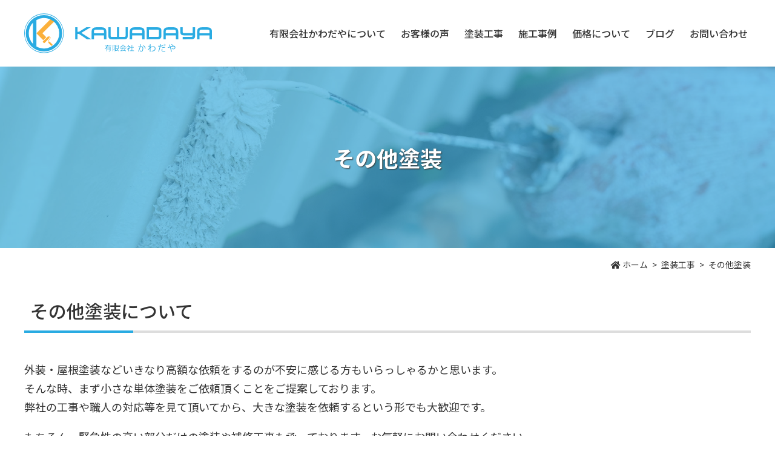

--- FILE ---
content_type: text/html; charset=UTF-8
request_url: https://kawadaya-paint.work/painting/other/
body_size: 27752
content:
<!DOCTYPE html>
<html lang="ja">
<head prefix="og: https://ogp.me/ns#">
<meta charset="UTF-8">
<meta name="viewport" content="width=device-width, user-scalable=yes, initial-scale=1">
<meta http-equiv="X-UA-Compatible" content="IE=edge">
<meta name="format-detection" content="telephone=no">



<link rel="stylesheet" href="https://kawadaya-paint.work/assets/css/main.css?ver=1770062664">

<link rel="stylesheet" href="https://kawadaya-paint.work/assets/js/lightbox2/css/lightbox.css">


		<!-- All in One SEO 4.4.4 - aioseo.com -->
		<title>その他塗装 | お客様満足度100%!! |川崎市川崎区の外壁塗装は有限会社かわだや</title>
		<meta name="description" content="その他塗装について 外装・屋根塗装などいきなり高額な依頼をするのが不安に感じる方もいらっしゃるかと思います。" />
		<meta name="robots" content="max-snippet:-1, max-image-preview:large, max-video-preview:-1" />
		<meta name="google-site-verification" content="NXZDa-mkxF5sYcrpulroRBQUrmiVbkrwyQmidCVqwgo" />
		<link rel="canonical" href="https://kawadaya-paint.work/painting/other/" />
		<meta name="generator" content="All in One SEO (AIOSEO) 4.4.4" />
		<meta property="og:locale" content="ja_JP" />
		<meta property="og:site_name" content="お客様満足度100%!! |川崎市川崎区の外壁塗装は有限会社かわだや | お客様満足度100%!! | 川崎市川崎区の外壁塗装・屋根塗装なら有限会社かわだやにお任せください！" />
		<meta property="og:type" content="article" />
		<meta property="og:title" content="その他塗装 | お客様満足度100%!! |川崎市川崎区の外壁塗装は有限会社かわだや" />
		<meta property="og:description" content="その他塗装について 外装・屋根塗装などいきなり高額な依頼をするのが不安に感じる方もいらっしゃるかと思います。" />
		<meta property="og:url" content="https://kawadaya-paint.work/painting/other/" />
		<meta property="article:published_time" content="2019-04-14T09:30:53+00:00" />
		<meta property="article:modified_time" content="2020-09-02T01:46:07+00:00" />
		<meta name="twitter:card" content="summary_large_image" />
		<meta name="twitter:title" content="その他塗装 | お客様満足度100%!! |川崎市川崎区の外壁塗装は有限会社かわだや" />
		<meta name="twitter:description" content="その他塗装について 外装・屋根塗装などいきなり高額な依頼をするのが不安に感じる方もいらっしゃるかと思います。" />
		<meta name="twitter:image" content="https://kawadaya-paint.work/wp-content/uploads/ogp_col.jpg" />
		<meta name="google" content="nositelinkssearchbox" />
		<script type="application/ld+json" class="aioseo-schema">
			{"@context":"https:\/\/schema.org","@graph":[{"@type":"BreadcrumbList","@id":"https:\/\/kawadaya-paint.work\/painting\/other\/#breadcrumblist","itemListElement":[{"@type":"ListItem","@id":"https:\/\/kawadaya-paint.work\/#listItem","position":1,"item":{"@type":"WebPage","@id":"https:\/\/kawadaya-paint.work\/","name":"\u30db\u30fc\u30e0","description":"\u5ddd\u5d0e\u5e02\u5ddd\u5d0e\u533a\u306e\u5916\u58c1\u5857\u88c5\u30fb\u5c4b\u6839\u5857\u88c5\u306f\u6709\u9650\u4f1a\u793e\u304b\u308f\u3060\u3084\u306b\u304a\u4efb\u305b\u304f\u3060\u3055\u3044\u3002\u5ddd\u5d0e\u533a\u30fb\u5e78\u533a\u306e\u5916\u58c1\u5857\u88c5\u3084\u5c4b\u6839\u5857\u88c5\u3001\u305d\u306e\u4ed6\u5857\u88c5\u306a\u3069\u306b\u3082\u5e45\u5e83\u304f\u5bfe\u5fdc\u3057\u3066\u304a\u308a\u307e\u3059\u3002","url":"https:\/\/kawadaya-paint.work\/"},"nextItem":"https:\/\/kawadaya-paint.work\/painting\/#listItem"},{"@type":"ListItem","@id":"https:\/\/kawadaya-paint.work\/painting\/#listItem","position":2,"item":{"@type":"WebPage","@id":"https:\/\/kawadaya-paint.work\/painting\/","name":"\u5857\u88c5\u5de5\u4e8b","url":"https:\/\/kawadaya-paint.work\/painting\/"},"nextItem":"https:\/\/kawadaya-paint.work\/painting\/other\/#listItem","previousItem":"https:\/\/kawadaya-paint.work\/#listItem"},{"@type":"ListItem","@id":"https:\/\/kawadaya-paint.work\/painting\/other\/#listItem","position":3,"item":{"@type":"WebPage","@id":"https:\/\/kawadaya-paint.work\/painting\/other\/","name":"\u305d\u306e\u4ed6\u5857\u88c5","description":"\u305d\u306e\u4ed6\u5857\u88c5\u306b\u3064\u3044\u3066 \u5916\u88c5\u30fb\u5c4b\u6839\u5857\u88c5\u306a\u3069\u3044\u304d\u306a\u308a\u9ad8\u984d\u306a\u4f9d\u983c\u3092\u3059\u308b\u306e\u304c\u4e0d\u5b89\u306b\u611f\u3058\u308b\u65b9\u3082\u3044\u3089\u3063\u3057\u3083\u308b\u304b\u3068\u601d\u3044\u307e\u3059\u3002","url":"https:\/\/kawadaya-paint.work\/painting\/other\/"},"previousItem":"https:\/\/kawadaya-paint.work\/painting\/#listItem"}]},{"@type":"Organization","@id":"https:\/\/kawadaya-paint.work\/#organization","name":"\u304a\u5ba2\u69d8\u6e80\u8db3\u5ea6100%!! |\u5ddd\u5d0e\u5e02\u5ddd\u5d0e\u533a\u306e\u5916\u58c1\u5857\u88c5\u306f\u6709\u9650\u4f1a\u793e\u304b\u308f\u3060\u3084","url":"https:\/\/kawadaya-paint.work\/"},{"@type":"WebPage","@id":"https:\/\/kawadaya-paint.work\/painting\/other\/#webpage","url":"https:\/\/kawadaya-paint.work\/painting\/other\/","name":"\u305d\u306e\u4ed6\u5857\u88c5 | \u304a\u5ba2\u69d8\u6e80\u8db3\u5ea6100%!! |\u5ddd\u5d0e\u5e02\u5ddd\u5d0e\u533a\u306e\u5916\u58c1\u5857\u88c5\u306f\u6709\u9650\u4f1a\u793e\u304b\u308f\u3060\u3084","description":"\u305d\u306e\u4ed6\u5857\u88c5\u306b\u3064\u3044\u3066 \u5916\u88c5\u30fb\u5c4b\u6839\u5857\u88c5\u306a\u3069\u3044\u304d\u306a\u308a\u9ad8\u984d\u306a\u4f9d\u983c\u3092\u3059\u308b\u306e\u304c\u4e0d\u5b89\u306b\u611f\u3058\u308b\u65b9\u3082\u3044\u3089\u3063\u3057\u3083\u308b\u304b\u3068\u601d\u3044\u307e\u3059\u3002","inLanguage":"ja","isPartOf":{"@id":"https:\/\/kawadaya-paint.work\/#website"},"breadcrumb":{"@id":"https:\/\/kawadaya-paint.work\/painting\/other\/#breadcrumblist"},"datePublished":"2019-04-14T09:30:53+09:00","dateModified":"2020-09-02T01:46:07+09:00"},{"@type":"WebSite","@id":"https:\/\/kawadaya-paint.work\/#website","url":"https:\/\/kawadaya-paint.work\/","name":"\u304a\u5ba2\u69d8\u6e80\u8db3\u5ea6100%!! |\u5ddd\u5d0e\u5e02\u5ddd\u5d0e\u533a\u306e\u5916\u58c1\u5857\u88c5\u306f\u6709\u9650\u4f1a\u793e\u304b\u308f\u3060\u3084","description":"\u304a\u5ba2\u69d8\u6e80\u8db3\u5ea6100%!! | \u5ddd\u5d0e\u5e02\u5ddd\u5d0e\u533a\u306e\u5916\u58c1\u5857\u88c5\u30fb\u5c4b\u6839\u5857\u88c5\u306a\u3089\u6709\u9650\u4f1a\u793e\u304b\u308f\u3060\u3084\u306b\u304a\u4efb\u305b\u304f\u3060\u3055\u3044\uff01","inLanguage":"ja","publisher":{"@id":"https:\/\/kawadaya-paint.work\/#organization"}}]}
		</script>
		<script type="text/javascript" >
			window.ga=window.ga||function(){(ga.q=ga.q||[]).push(arguments)};ga.l=+new Date;
			ga('create', "UA-138445573-5", 'auto');
			ga('send', 'pageview');
		</script>
		<script async src="https://www.google-analytics.com/analytics.js"></script>
		<!-- All in One SEO -->

<link rel='dns-prefetch' href='//ajax.googleapis.com' />
<link rel='stylesheet' id='sbi_styles-css' href='https://kawadaya-paint.work/wp-content/plugins/instagram-feed/css/sbi-styles.min.css?ver=6.2' type='text/css' media='all' />
<link rel='stylesheet' id='wp-block-library-css' href='https://kawadaya-paint.work/wp-includes/css/dist/block-library/style.min.css?ver=6.3.7' type='text/css' media='all' />
<style id='classic-theme-styles-inline-css' type='text/css'>
/*! This file is auto-generated */
.wp-block-button__link{color:#fff;background-color:#32373c;border-radius:9999px;box-shadow:none;text-decoration:none;padding:calc(.667em + 2px) calc(1.333em + 2px);font-size:1.125em}.wp-block-file__button{background:#32373c;color:#fff;text-decoration:none}
</style>
<style id='global-styles-inline-css' type='text/css'>
body{--wp--preset--color--black: #000000;--wp--preset--color--cyan-bluish-gray: #abb8c3;--wp--preset--color--white: #ffffff;--wp--preset--color--pale-pink: #f78da7;--wp--preset--color--vivid-red: #cf2e2e;--wp--preset--color--luminous-vivid-orange: #ff6900;--wp--preset--color--luminous-vivid-amber: #fcb900;--wp--preset--color--light-green-cyan: #7bdcb5;--wp--preset--color--vivid-green-cyan: #00d084;--wp--preset--color--pale-cyan-blue: #8ed1fc;--wp--preset--color--vivid-cyan-blue: #0693e3;--wp--preset--color--vivid-purple: #9b51e0;--wp--preset--gradient--vivid-cyan-blue-to-vivid-purple: linear-gradient(135deg,rgba(6,147,227,1) 0%,rgb(155,81,224) 100%);--wp--preset--gradient--light-green-cyan-to-vivid-green-cyan: linear-gradient(135deg,rgb(122,220,180) 0%,rgb(0,208,130) 100%);--wp--preset--gradient--luminous-vivid-amber-to-luminous-vivid-orange: linear-gradient(135deg,rgba(252,185,0,1) 0%,rgba(255,105,0,1) 100%);--wp--preset--gradient--luminous-vivid-orange-to-vivid-red: linear-gradient(135deg,rgba(255,105,0,1) 0%,rgb(207,46,46) 100%);--wp--preset--gradient--very-light-gray-to-cyan-bluish-gray: linear-gradient(135deg,rgb(238,238,238) 0%,rgb(169,184,195) 100%);--wp--preset--gradient--cool-to-warm-spectrum: linear-gradient(135deg,rgb(74,234,220) 0%,rgb(151,120,209) 20%,rgb(207,42,186) 40%,rgb(238,44,130) 60%,rgb(251,105,98) 80%,rgb(254,248,76) 100%);--wp--preset--gradient--blush-light-purple: linear-gradient(135deg,rgb(255,206,236) 0%,rgb(152,150,240) 100%);--wp--preset--gradient--blush-bordeaux: linear-gradient(135deg,rgb(254,205,165) 0%,rgb(254,45,45) 50%,rgb(107,0,62) 100%);--wp--preset--gradient--luminous-dusk: linear-gradient(135deg,rgb(255,203,112) 0%,rgb(199,81,192) 50%,rgb(65,88,208) 100%);--wp--preset--gradient--pale-ocean: linear-gradient(135deg,rgb(255,245,203) 0%,rgb(182,227,212) 50%,rgb(51,167,181) 100%);--wp--preset--gradient--electric-grass: linear-gradient(135deg,rgb(202,248,128) 0%,rgb(113,206,126) 100%);--wp--preset--gradient--midnight: linear-gradient(135deg,rgb(2,3,129) 0%,rgb(40,116,252) 100%);--wp--preset--font-size--small: 13px;--wp--preset--font-size--medium: 20px;--wp--preset--font-size--large: 36px;--wp--preset--font-size--x-large: 42px;--wp--preset--spacing--20: 0.44rem;--wp--preset--spacing--30: 0.67rem;--wp--preset--spacing--40: 1rem;--wp--preset--spacing--50: 1.5rem;--wp--preset--spacing--60: 2.25rem;--wp--preset--spacing--70: 3.38rem;--wp--preset--spacing--80: 5.06rem;--wp--preset--shadow--natural: 6px 6px 9px rgba(0, 0, 0, 0.2);--wp--preset--shadow--deep: 12px 12px 50px rgba(0, 0, 0, 0.4);--wp--preset--shadow--sharp: 6px 6px 0px rgba(0, 0, 0, 0.2);--wp--preset--shadow--outlined: 6px 6px 0px -3px rgba(255, 255, 255, 1), 6px 6px rgba(0, 0, 0, 1);--wp--preset--shadow--crisp: 6px 6px 0px rgba(0, 0, 0, 1);}:where(.is-layout-flex){gap: 0.5em;}:where(.is-layout-grid){gap: 0.5em;}body .is-layout-flow > .alignleft{float: left;margin-inline-start: 0;margin-inline-end: 2em;}body .is-layout-flow > .alignright{float: right;margin-inline-start: 2em;margin-inline-end: 0;}body .is-layout-flow > .aligncenter{margin-left: auto !important;margin-right: auto !important;}body .is-layout-constrained > .alignleft{float: left;margin-inline-start: 0;margin-inline-end: 2em;}body .is-layout-constrained > .alignright{float: right;margin-inline-start: 2em;margin-inline-end: 0;}body .is-layout-constrained > .aligncenter{margin-left: auto !important;margin-right: auto !important;}body .is-layout-constrained > :where(:not(.alignleft):not(.alignright):not(.alignfull)){max-width: var(--wp--style--global--content-size);margin-left: auto !important;margin-right: auto !important;}body .is-layout-constrained > .alignwide{max-width: var(--wp--style--global--wide-size);}body .is-layout-flex{display: flex;}body .is-layout-flex{flex-wrap: wrap;align-items: center;}body .is-layout-flex > *{margin: 0;}body .is-layout-grid{display: grid;}body .is-layout-grid > *{margin: 0;}:where(.wp-block-columns.is-layout-flex){gap: 2em;}:where(.wp-block-columns.is-layout-grid){gap: 2em;}:where(.wp-block-post-template.is-layout-flex){gap: 1.25em;}:where(.wp-block-post-template.is-layout-grid){gap: 1.25em;}.has-black-color{color: var(--wp--preset--color--black) !important;}.has-cyan-bluish-gray-color{color: var(--wp--preset--color--cyan-bluish-gray) !important;}.has-white-color{color: var(--wp--preset--color--white) !important;}.has-pale-pink-color{color: var(--wp--preset--color--pale-pink) !important;}.has-vivid-red-color{color: var(--wp--preset--color--vivid-red) !important;}.has-luminous-vivid-orange-color{color: var(--wp--preset--color--luminous-vivid-orange) !important;}.has-luminous-vivid-amber-color{color: var(--wp--preset--color--luminous-vivid-amber) !important;}.has-light-green-cyan-color{color: var(--wp--preset--color--light-green-cyan) !important;}.has-vivid-green-cyan-color{color: var(--wp--preset--color--vivid-green-cyan) !important;}.has-pale-cyan-blue-color{color: var(--wp--preset--color--pale-cyan-blue) !important;}.has-vivid-cyan-blue-color{color: var(--wp--preset--color--vivid-cyan-blue) !important;}.has-vivid-purple-color{color: var(--wp--preset--color--vivid-purple) !important;}.has-black-background-color{background-color: var(--wp--preset--color--black) !important;}.has-cyan-bluish-gray-background-color{background-color: var(--wp--preset--color--cyan-bluish-gray) !important;}.has-white-background-color{background-color: var(--wp--preset--color--white) !important;}.has-pale-pink-background-color{background-color: var(--wp--preset--color--pale-pink) !important;}.has-vivid-red-background-color{background-color: var(--wp--preset--color--vivid-red) !important;}.has-luminous-vivid-orange-background-color{background-color: var(--wp--preset--color--luminous-vivid-orange) !important;}.has-luminous-vivid-amber-background-color{background-color: var(--wp--preset--color--luminous-vivid-amber) !important;}.has-light-green-cyan-background-color{background-color: var(--wp--preset--color--light-green-cyan) !important;}.has-vivid-green-cyan-background-color{background-color: var(--wp--preset--color--vivid-green-cyan) !important;}.has-pale-cyan-blue-background-color{background-color: var(--wp--preset--color--pale-cyan-blue) !important;}.has-vivid-cyan-blue-background-color{background-color: var(--wp--preset--color--vivid-cyan-blue) !important;}.has-vivid-purple-background-color{background-color: var(--wp--preset--color--vivid-purple) !important;}.has-black-border-color{border-color: var(--wp--preset--color--black) !important;}.has-cyan-bluish-gray-border-color{border-color: var(--wp--preset--color--cyan-bluish-gray) !important;}.has-white-border-color{border-color: var(--wp--preset--color--white) !important;}.has-pale-pink-border-color{border-color: var(--wp--preset--color--pale-pink) !important;}.has-vivid-red-border-color{border-color: var(--wp--preset--color--vivid-red) !important;}.has-luminous-vivid-orange-border-color{border-color: var(--wp--preset--color--luminous-vivid-orange) !important;}.has-luminous-vivid-amber-border-color{border-color: var(--wp--preset--color--luminous-vivid-amber) !important;}.has-light-green-cyan-border-color{border-color: var(--wp--preset--color--light-green-cyan) !important;}.has-vivid-green-cyan-border-color{border-color: var(--wp--preset--color--vivid-green-cyan) !important;}.has-pale-cyan-blue-border-color{border-color: var(--wp--preset--color--pale-cyan-blue) !important;}.has-vivid-cyan-blue-border-color{border-color: var(--wp--preset--color--vivid-cyan-blue) !important;}.has-vivid-purple-border-color{border-color: var(--wp--preset--color--vivid-purple) !important;}.has-vivid-cyan-blue-to-vivid-purple-gradient-background{background: var(--wp--preset--gradient--vivid-cyan-blue-to-vivid-purple) !important;}.has-light-green-cyan-to-vivid-green-cyan-gradient-background{background: var(--wp--preset--gradient--light-green-cyan-to-vivid-green-cyan) !important;}.has-luminous-vivid-amber-to-luminous-vivid-orange-gradient-background{background: var(--wp--preset--gradient--luminous-vivid-amber-to-luminous-vivid-orange) !important;}.has-luminous-vivid-orange-to-vivid-red-gradient-background{background: var(--wp--preset--gradient--luminous-vivid-orange-to-vivid-red) !important;}.has-very-light-gray-to-cyan-bluish-gray-gradient-background{background: var(--wp--preset--gradient--very-light-gray-to-cyan-bluish-gray) !important;}.has-cool-to-warm-spectrum-gradient-background{background: var(--wp--preset--gradient--cool-to-warm-spectrum) !important;}.has-blush-light-purple-gradient-background{background: var(--wp--preset--gradient--blush-light-purple) !important;}.has-blush-bordeaux-gradient-background{background: var(--wp--preset--gradient--blush-bordeaux) !important;}.has-luminous-dusk-gradient-background{background: var(--wp--preset--gradient--luminous-dusk) !important;}.has-pale-ocean-gradient-background{background: var(--wp--preset--gradient--pale-ocean) !important;}.has-electric-grass-gradient-background{background: var(--wp--preset--gradient--electric-grass) !important;}.has-midnight-gradient-background{background: var(--wp--preset--gradient--midnight) !important;}.has-small-font-size{font-size: var(--wp--preset--font-size--small) !important;}.has-medium-font-size{font-size: var(--wp--preset--font-size--medium) !important;}.has-large-font-size{font-size: var(--wp--preset--font-size--large) !important;}.has-x-large-font-size{font-size: var(--wp--preset--font-size--x-large) !important;}
.wp-block-navigation a:where(:not(.wp-element-button)){color: inherit;}
:where(.wp-block-post-template.is-layout-flex){gap: 1.25em;}:where(.wp-block-post-template.is-layout-grid){gap: 1.25em;}
:where(.wp-block-columns.is-layout-flex){gap: 2em;}:where(.wp-block-columns.is-layout-grid){gap: 2em;}
.wp-block-pullquote{font-size: 1.5em;line-height: 1.6;}
</style>
<link rel='stylesheet' id='aurora-heatmap-css' href='https://kawadaya-paint.work/wp-content/plugins/aurora-heatmap/style.css?ver=1.6.0' type='text/css' media='all' />
<script type='text/javascript' src='https://ajax.googleapis.com/ajax/libs/jquery/3.1.1/jquery.min.js?ver=6.3.7' id='jquery-js'></script>
<script type='text/javascript' src='https://kawadaya-paint.work/assets/js/common.js?ver=6.3.7' id='common-js-js'></script>
<script type='text/javascript' src='https://kawadaya-paint.work/assets/js/object-fit-images/ofi.min.js?ver=6.3.7' id='ofi-js-js'></script>
<script type='text/javascript' src='https://kawadaya-paint.work/assets/js/lightbox2/js/lightbox.js?ver=6.3.7' id='lightbox-js-js'></script>
<script type='text/javascript' id='sbi_scripts-js-extra'>
/* <![CDATA[ */
var sb_instagram_js_options = {"font_method":"svg","resized_url":"https:\/\/kawadaya-paint.work\/wp-content\/uploads\/sb-instagram-feed-images\/","placeholder":"https:\/\/kawadaya-paint.work\/wp-content\/plugins\/instagram-feed\/img\/placeholder.png","ajax_url":"https:\/\/kawadaya-paint.work\/wp-admin\/admin-ajax.php"};
/* ]]> */
</script>
<script type='text/javascript' src='https://kawadaya-paint.work/wp-content/plugins/instagram-feed/js/sbi-scripts.min.js?ver=6.2' id='sbi_scripts-js'></script>
<script type='text/javascript' id='aurora-heatmap-js-extra'>
/* <![CDATA[ */
var aurora_heatmap = {"_mode":"reporter","ajax_url":"https:\/\/kawadaya-paint.work\/wp-admin\/admin-ajax.php","action":"aurora_heatmap","interval":"10","stacks":"10","reports":"click_pc,click_mobile","debug":"0","ajax_delay_time":"3000"};
/* ]]> */
</script>
<script type='text/javascript' src='https://kawadaya-paint.work/wp-content/plugins/aurora-heatmap/js/aurora-heatmap.min.js?ver=1.6.0' id='aurora-heatmap-js'></script>
<link rel="https://api.w.org/" href="https://kawadaya-paint.work/wp-json/" /><link rel="alternate" type="application/json" href="https://kawadaya-paint.work/wp-json/wp/v2/pages/116" /><link rel="alternate" type="application/json+oembed" href="https://kawadaya-paint.work/wp-json/oembed/1.0/embed?url=https%3A%2F%2Fkawadaya-paint.work%2Fpainting%2Fother%2F" />
<link rel="alternate" type="text/xml+oembed" href="https://kawadaya-paint.work/wp-json/oembed/1.0/embed?url=https%3A%2F%2Fkawadaya-paint.work%2Fpainting%2Fother%2F&#038;format=xml" />
<link rel="icon" href="https://kawadaya-paint.work/wp-content/uploads/cropped-favicon-32x32.png" sizes="32x32" />
<link rel="icon" href="https://kawadaya-paint.work/wp-content/uploads/cropped-favicon-192x192.png" sizes="192x192" />
<link rel="apple-touch-icon" href="https://kawadaya-paint.work/wp-content/uploads/cropped-favicon-180x180.png" />
<meta name="msapplication-TileImage" content="https://kawadaya-paint.work/wp-content/uploads/cropped-favicon-270x270.png" />

<script>
$(document).ready(function(){
  objectFitImages('.object-fit-img');
  objectFitImages('.ofi');
});
</script>
</head>

<body class="page-template-default page page-id-116 page-child parent-pageid-32 other-page">
  <div id="body-wrap">
    <header id="global-head">
  <div class="container">
    <div class="logo-wrap">
      <div class="logo"><a href="https://kawadaya-paint.work/">有限会社かわだや</a></div>
      <div id="menu-btn"><span></span></div>
    </div>
    <nav id="global-nav"><h3>メニュー</h3><ul class="menu"><li class="has-child "><span>有限会社かわだやについて</span><ul class="submenu">	<li><a href="https://kawadaya-paint.work/about/company/">会社概要</a></li>
	<li><a href="https://kawadaya-paint.work/faq/">よくある質問</a></li>
	<li><a href="https://kawadaya-paint.work/recruit/">採用情報</a></li>
	<li><a href="https://kawadaya-paint.work/news/">川崎市の塗装屋「かわら版」</a></li>
	<li><a href="https://kawadaya-paint.work/about/advantage/">かわだやが選ばれる理由</a></li>
</ul></li>
<li><a href="https://kawadaya-paint.work/voice/">お客様の声</a></li>
<li class="has-child "><span>塗装工事</span><ul class="submenu">	<li><a href="https://kawadaya-paint.work/colors/">外壁塗装の色選び</a></li>
	<li><a href="https://kawadaya-paint.work/painting/outer-wall/">外壁塗装</a></li>
	<li><a href="https://kawadaya-paint.work/painting/roof/">屋根塗装</a></li>
	<li><a href="https://kawadaya-paint.work/painting/other/">その他塗装</a></li>
	<li><a href="https://kawadaya-paint.work/paint/">塗料について</a></li>
</ul></li>
<li><a href="https://kawadaya-paint.work/gallery/">施工事例</a></li>
<li><a href="https://kawadaya-paint.work/price-3/">価格について</a></li>
<li><a href="https://kawadaya-paint.work/blog/">ブログ</a></li>
<li><a href="https://kawadaya-paint.work/contactus/">お問い合わせ</a></li>
</ul></nav>  </div>
</header>

    <main id="contents">
      <article>
      <div id="main-visual">
  <header><h1>その他塗装</h1></header></div>

              <div id="bread-navi"><div class="container"><!-- Breadcrumb NavXT 7.2.0 -->
<span property="itemListElement" typeof="ListItem"><a property="item" typeof="WebPage" title="Go to お客様満足度100%!! |川崎市川崎区の外壁塗装は有限会社かわだや." href="https://kawadaya-paint.work" class="home"><span property="name">ホーム</span></a><meta property="position" content="1"></span><span property="itemListElement" typeof="ListItem"><a property="item" typeof="WebPage" title="Go to 塗装工事." href="https://kawadaya-paint.work/painting/" class="post post-page"><span property="name">塗装工事</span></a><meta property="position" content="2"></span><span class="post post-page current-item">その他塗装</span></div></div>
      
      <section class="sec">
  <div class="container">
    <h2 class="title02">その他塗装について</h2>
    <div class="row">
      <p>
        外装・屋根塗装などいきなり高額な依頼をするのが不安に感じる方もいらっしゃるかと思います。<br>
そんな時、まず小さな単体塗装をご依頼頂くことをご提案しております。<br>
        弊社の工事や職人の対応等を見て頂いてから、大きな塗装を依頼するという形でも大歓迎です。<br>
<p></p>もちろん、緊急性の高い部分だけの塗装や補修工事も承っております。お気軽にお問い合わせください。
      </p>
    </div>
  </div>
</section>


<section class="sec">
  <div class="container">
    <div class="text-wrapper01">
      <h2 class="title03">些細な塗装もお気軽にご相談ください！</h2>
      <div class="row">
        <div class="textbox01 size01">
          <figure class="image"><img decoding="async" src="/wp-content/uploads/ta-1.jpg" alt=""></figure>
          <div class="text">
            <ul class="list01 count2">
              <li>門扉(大きさによります)</li>
              <li>シーリングの補修(20ｍ)</li>
              <li>門柱塗装(1か所)</li>
              <li>駐車場の土間洗浄</li>
              <li>ウッドデッキ塗装</li>
              <li>屋根漆喰の補修作業</li>
              <li>家の基礎部分の塗り替え</li>
              <li>物置小屋の塗装</li>
              <li>遊具の塗り替え</li>
            </ul>
          </div>
        </div>
      </div>
    </div>
  </div>
</section>


      <div class="sec">
  <div class="container text-center">
    <a href="https://kawadaya-paint.work/contactus/"><img src="https://kawadaya-paint.work/assets/img/footer/contact-bnr.jpg" alt=""></a>
  </div>
</div>


      </article>    </main>    <div id="page-top"><a href="#body-wrap"><span>PAGE TOP</span></a></div>


<footer id="global-foot">
  <div class="container">
    <div class="company">
      <div class="logo"><a href="https://kawadaya-paint.work/">有限会社かわだや</a></div>
      <dl class="address"><dt>〒210-0845</dt><dd>神奈川県川崎市川崎区渡田山王町7-10</dd></dl><dl class="free"><dt>Free</dt><dd><a href="tel:0120-118-446">0120-118-446（いいわ！ヨシロー）</a></dd></dl><dl class="tel"><dt>Tel</dt><dd><a href="tel:044-223-8472">044-223-8472</a></dd></dl><dl class="fax"><dt>Fax</dt><dd>044-223-8473</dd></dl>    </div>

    <div class="nav">
      <ul class="menu"><li><a href="https://kawadaya-paint.work/">ホーム</a></li>
<li class="has-child "><span>有限会社かわだやについて</span><ul class="submenu">	<li><a href="https://kawadaya-paint.work/about/company/">会社概要</a></li>
	<li><a href="https://kawadaya-paint.work/recruit/">採用情報</a></li>
	<li><a href="https://kawadaya-paint.work/news/">川崎市の塗装屋「かわら版」</a></li>
	<li><a href="https://kawadaya-paint.work/about/advantage/">かわだやが選ばれる理由</a></li>
</ul></li>
<li><a href="https://kawadaya-paint.work/youtube/">YouTube</a></li>
</ul><ul class="menu"><li><a href="https://kawadaya-paint.work/voice/">お客様の声</a></li>
<li class="has-child "><span>塗装工事</span><ul class="submenu">	<li><a href="https://kawadaya-paint.work/colors/">外壁塗装の色選び</a></li>
	<li><a href="https://kawadaya-paint.work/painting/outer-wall/">外壁塗装</a></li>
	<li><a href="https://kawadaya-paint.work/painting/roof/">屋根塗装</a></li>
	<li><a href="https://kawadaya-paint.work/painting/other/">その他塗装</a></li>
	<li><a href="https://kawadaya-paint.work/paint/">塗料について</a></li>
</ul></li>
</ul><ul class="menu"><li><a href="https://kawadaya-paint.work/gallery/">施工事例</a></li>
<li><a href="https://kawadaya-paint.work/price-3/">価格について</a></li>
<li><a href="https://kawadaya-paint.work/faq/">よくある質問</a></li>
<li><a href="https://kawadaya-paint.work/blog/">ブログ</a></li>
<li><a href="https://kawadaya-paint.work/information/">新着情報</a></li>
<li><a href="https://kawadaya-paint.work/contactus/">お問い合わせ</a></li>
</ul>    </div>
  </div>

  <small class="copylight">©2019　有限会社かわだや　ALL RIGHTS RESERVED</small>
</footer>
  </div>  <!-- Instagram Feed JS -->
<script type="text/javascript">
var sbiajaxurl = "https://kawadaya-paint.work/wp-admin/admin-ajax.php";
</script>
</body>

</html>


--- FILE ---
content_type: text/css
request_url: https://kawadaya-paint.work/assets/css/main.css?ver=1770062664
body_size: 163039
content:
@charset "UTF-8";
/* 
html5doctor.com Reset Stylesheet
v1.6.1
Last Updated: 2010-09-17
Author: Richard Clark - http://richclarkdesign.com 
Twitter: @rich_clark
*/
@import url("https://fonts.googleapis.com/css2?family=Noto+Sans+JP:wght@400;500;700&display=swap");
@import url("https://fonts.googleapis.com/css2?family=Noto+Serif+JP:wght@400;500&display=swap");
@import url("//use.fontawesome.com/releases/v5.3.1/css/all.css");
html, body, div, span, object, iframe,
h1, h2, h3, h4, h5, h6, p, blockquote, pre,
abbr, address, cite, code,
del, dfn, em, img, ins, kbd, q, samp,
small, strong, sub, sup, var,
b, i,
dl, dt, dd, ol, ul, li,
fieldset, form, label, legend,
table, caption, tbody, tfoot, thead, tr, th, td,
article, aside, canvas, details, figcaption, figure,
footer, header, hgroup, menu, nav, section, summary,
time, mark, audio, video {
  margin: 0;
  padding: 0;
  border: 0;
  outline: 0;
  font-size: 100%;
  vertical-align: baseline;
  background: transparent; }

body {
  line-height: 1; }

article, aside, details, figcaption, figure,
footer, header, hgroup, menu, nav, section {
  display: block; }

nav ul {
  list-style: none; }

blockquote, q {
  quotes: none; }

blockquote:before, blockquote:after,
q:before, q:after {
  content: '';
  content: none; }

a {
  margin: 0;
  padding: 0;
  font-size: 100%;
  vertical-align: baseline;
  background: transparent; }

/* change colours to suit your needs */
ins {
  background-color: #ff9;
  color: #000;
  text-decoration: none; }

/* change colours to suit your needs */
mark {
  background-color: #ff9;
  color: #000;
  font-style: italic;
  font-weight: bold; }

del {
  text-decoration: line-through; }

abbr[title], dfn[title] {
  border-bottom: 1px dotted;
  cursor: help; }

table {
  border-collapse: collapse;
  border-spacing: 0; }

/* change border colour to suit your needs */
hr {
  display: block;
  height: 1px;
  border: 0;
  border-top: 1px solid #cccccc;
  margin: 1em 0;
  padding: 0; }

input, select {
  vertical-align: middle; }

/*@font-face {
  font-family: 'utsukushiMincho';
  src: url('../fonts/utsukushiMincho/utsukushiMincho.woff2') format('woff2'),
       url('../fonts/utsukushiMincho/utsukushiMincho.woff') format('woff'),
       url('../fonts/utsukushiMincho/utsukushiMincho.otf') format('opentype');
  font-weight: normal;
  font-style: normal;
}
$font_utsukushi: 'utsukushiMincho', serif;*/
/*@font-face {
  font-family: 'harenosora';
  src: url('../fonts/harenosora/harenosora.woff2') format('woff2'),
       url('../fonts/harenosora/harenosora.woff') format('woff'),
       url('../fonts/harenosora/harenosora.otf') format('opentype');
  font-weight: normal;
  font-style: normal;
}
$font_harenosora: 'harenosora', serif;*/
@font-face {
  font-family: "Yu Gothic M";
  src: local("Yu Gothic Medium"); }
@font-face {
  font-family: "Yu Gothic M";
  src: local("Yu Gothic Bold");
  font-weight: bold; }
@font-face {
  font-family: "Yu Mincho M";
  src: local("Yu Mincho Medium"); }
@font-face {
  font-family: "Yu Mincho M";
  src: local("Yu Mincho Bold");
  font-weight: bold; }
.clearfix::after {
  content: " ";
  display: block;
  clear: both; }

.mt0 {
  margin-top: 0 !important; }

.mt5 {
  margin-top: 5px !important; }

.mt10 {
  margin-top: 10px !important; }

.mt15 {
  margin-top: 15px !important; }

.mt20 {
  margin-top: 20px !important; }

.mt25 {
  margin-top: 25px !important; }

.mt30 {
  margin-top: 30px !important; }

.mt35 {
  margin-top: 35px !important; }

.mt40 {
  margin-top: 40px !important; }

.mt45 {
  margin-top: 45px !important; }

.mt50 {
  margin-top: 50px !important; }

.mt55 {
  margin-top: 55px !important; }

.mt60 {
  margin-top: 60px !important; }

.mt65 {
  margin-top: 65px !important; }

.mt70 {
  margin-top: 70px !important; }

.mt75 {
  margin-top: 75px !important; }

.mt80 {
  margin-top: 80px !important; }

.mt85 {
  margin-top: 85px !important; }

.mt90 {
  margin-top: 90px !important; }

.mt95 {
  margin-top: 95px !important; }

.mt100 {
  margin-top: 100px !important; }

.mt105 {
  margin-top: 105px !important; }

.mt110 {
  margin-top: 110px !important; }

.mt115 {
  margin-top: 115px !important; }

.mt120 {
  margin-top: 120px !important; }

.mt125 {
  margin-top: 125px !important; }

.mt130 {
  margin-top: 130px !important; }

.mt135 {
  margin-top: 135px !important; }

.mt140 {
  margin-top: 140px !important; }

.mt145 {
  margin-top: 145px !important; }

.mt150 {
  margin-top: 150px !important; }

@media screen and (min-width: 768px) {
  .pc-mt0 {
    margin-top: 0 !important; }

  .pc-mt5 {
    margin-top: 5px !important; }

  .pc-mt10 {
    margin-top: 10px !important; }

  .pc-mt15 {
    margin-top: 15px !important; }

  .pc-mt20 {
    margin-top: 20px !important; }

  .pc-mt25 {
    margin-top: 25px !important; }

  .pc-mt30 {
    margin-top: 30px !important; }

  .pc-mt35 {
    margin-top: 35px !important; }

  .pc-mt40 {
    margin-top: 40px !important; }

  .pc-mt45 {
    margin-top: 45px !important; }

  .pc-mt50 {
    margin-top: 50px !important; }

  .pc-mt55 {
    margin-top: 55px !important; }

  .pc-mt60 {
    margin-top: 60px !important; }

  .pc-mt65 {
    margin-top: 65px !important; }

  .pc-mt70 {
    margin-top: 70px !important; }

  .pc-mt75 {
    margin-top: 75px !important; }

  .pc-mt80 {
    margin-top: 80px !important; }

  .pc-mt85 {
    margin-top: 85px !important; }

  .pc-mt90 {
    margin-top: 90px !important; }

  .pc-mt95 {
    margin-top: 95px !important; }

  .pc-mt100 {
    margin-top: 100px !important; }

  .pc-mt105 {
    margin-top: 105px !important; }

  .pc-mt110 {
    margin-top: 110px !important; }

  .pc-mt115 {
    margin-top: 115px !important; }

  .pc-mt120 {
    margin-top: 120px !important; }

  .pc-mt125 {
    margin-top: 125px !important; }

  .pc-mt130 {
    margin-top: 130px !important; }

  .pc-mt135 {
    margin-top: 135px !important; }

  .pc-mt140 {
    margin-top: 140px !important; }

  .pc-mt145 {
    margin-top: 145px !important; }

  .pc-mt150 {
    margin-top: 150px !important; } }
@media screen and (max-width: 767px) {
  .sp-mt0 {
    margin-top: 0 !important; }

  .sp-mt5 {
    margin-top: 5px !important; }

  .sp-mt10 {
    margin-top: 10px !important; }

  .sp-mt15 {
    margin-top: 15px !important; }

  .sp-mt20 {
    margin-top: 20px !important; }

  .sp-mt25 {
    margin-top: 25px !important; }

  .sp-mt30 {
    margin-top: 30px !important; }

  .sp-mt35 {
    margin-top: 35px !important; }

  .sp-mt40 {
    margin-top: 40px !important; }

  .sp-mt45 {
    margin-top: 45px !important; }

  .sp-mt50 {
    margin-top: 50px !important; }

  .sp-mt55 {
    margin-top: 55px !important; }

  .sp-mt60 {
    margin-top: 60px !important; }

  .sp-mt65 {
    margin-top: 65px !important; }

  .sp-mt70 {
    margin-top: 70px !important; }

  .sp-mt75 {
    margin-top: 75px !important; }

  .sp-mt80 {
    margin-top: 80px !important; }

  .sp-mt85 {
    margin-top: 85px !important; }

  .sp-mt90 {
    margin-top: 90px !important; }

  .sp-mt95 {
    margin-top: 95px !important; }

  .sp-mt100 {
    margin-top: 100px !important; }

  .sp-mt105 {
    margin-top: 105px !important; }

  .sp-mt110 {
    margin-top: 110px !important; }

  .sp-mt115 {
    margin-top: 115px !important; }

  .sp-mt120 {
    margin-top: 120px !important; }

  .sp-mt125 {
    margin-top: 125px !important; }

  .sp-mt130 {
    margin-top: 130px !important; }

  .sp-mt135 {
    margin-top: 135px !important; }

  .sp-mt140 {
    margin-top: 140px !important; }

  .sp-mt145 {
    margin-top: 145px !important; }

  .sp-mt150 {
    margin-top: 150px !important; } }
.mt025em {
  margin-top: 0.25em !important; }

.mt05em {
  margin-top: 0.5em !important; }

.mt10em {
  margin-top: 1.0em !important; }

.mt15em {
  margin-top: 1.5em !important; }

.mt20em {
  margin-top: 2.0em !important; }

.mt25em {
  margin-top: 2.5em !important; }

.mt30em {
  margin-top: 3.0em !important; }

.mt35em {
  margin-top: 3.5em !important; }

.mt40em {
  margin-top: 4.0em !important; }

.mt45em {
  margin-top: 4.5em !important; }

.mt50em {
  margin-top: 5.0em !important; }

@media screen and (min-width: 768px) {
  .pc-mt025em {
    margin-top: 0.25em !important; }

  .pc-mt05em {
    margin-top: 0.5em !important; }

  .pc-mt10em {
    margin-top: 1.0em !important; }

  .pc-mt15em {
    margin-top: 1.5em !important; }

  .pc-mt20em {
    margin-top: 2.0em !important; }

  .pc-mt25em {
    margin-top: 2.5em !important; }

  .pc-mt30em {
    margin-top: 3.0em !important; }

  .pc-mt35em {
    margin-top: 3.5em !important; }

  .pc-mt40em {
    margin-top: 4.0em !important; }

  .pc-mt45em {
    margin-top: 4.5em !important; }

  .pc-mt50em {
    margin-top: 5.0em !important; } }
@media screen and (max-width: 767px) {
  .sp-mt025em {
    margin-top: 0.25em !important; }

  .sp-mt05em {
    margin-top: 0.5em !important; }

  .sp-mt10em {
    margin-top: 1.0em !important; }

  .sp-mt15em {
    margin-top: 1.5em !important; }

  .sp-mt20em {
    margin-top: 2.0em !important; }

  .sp-mt25em {
    margin-top: 2.5em !important; }

  .sp-mt30em {
    margin-top: 3.0em !important; }

  .sp-mt35em {
    margin-top: 3.5em !important; }

  .sp-mt40em {
    margin-top: 4.0em !important; }

  .sp-mt45em {
    margin-top: 4.5em !important; }

  .sp-mt50em {
    margin-top: 5.0em !important; } }
.mb0 {
  margin-bottom: 0 !important; }

.mb5 {
  margin-bottom: 5px !important; }

.mb10 {
  margin-bottom: 10px !important; }

.mb15 {
  margin-bottom: 15px !important; }

.mb20 {
  margin-bottom: 20px !important; }

.mb25 {
  margin-bottom: 25px !important; }

.mb30 {
  margin-bottom: 30px !important; }

.mb35 {
  margin-bottom: 35px !important; }

.mb40 {
  margin-bottom: 40px !important; }

.mb45 {
  margin-bottom: 45px !important; }

.mb50 {
  margin-bottom: 50px !important; }

.mb55 {
  margin-bottom: 55px !important; }

.mb60 {
  margin-bottom: 60px !important; }

.mb65 {
  margin-bottom: 65px !important; }

.mb70 {
  margin-bottom: 70px !important; }

.mb75 {
  margin-bottom: 75px !important; }

.mb80 {
  margin-bottom: 80px !important; }

.mb85 {
  margin-bottom: 85px !important; }

.mb90 {
  margin-bottom: 90px !important; }

.mb95 {
  margin-bottom: 95px !important; }

.mb100 {
  margin-bottom: 100px !important; }

.mb105 {
  margin-bottom: 105px !important; }

.mb110 {
  margin-bottom: 110px !important; }

.mb115 {
  margin-bottom: 115px !important; }

.mb120 {
  margin-bottom: 120px !important; }

.mb125 {
  margin-bottom: 125px !important; }

.mb130 {
  margin-bottom: 130px !important; }

.mb135 {
  margin-bottom: 135px !important; }

.mb140 {
  margin-bottom: 140px !important; }

.mb145 {
  margin-bottom: 145px !important; }

.mb150 {
  margin-bottom: 150px !important; }

@media screen and (min-width: 768px) {
  .pc-mb0 {
    margin-bottom: 0 !important; }

  .pc-mb5 {
    margin-bottom: 5px !important; }

  .pc-mb10 {
    margin-bottom: 10px !important; }

  .pc-mb15 {
    margin-bottom: 15px !important; }

  .pc-mb20 {
    margin-bottom: 20px !important; }

  .pc-mb25 {
    margin-bottom: 25px !important; }

  .pc-mb30 {
    margin-bottom: 30px !important; }

  .pc-mb35 {
    margin-bottom: 35px !important; }

  .pc-mb40 {
    margin-bottom: 40px !important; }

  .pc-mb45 {
    margin-bottom: 45px !important; }

  .pc-mb50 {
    margin-bottom: 50px !important; }

  .pc-mb55 {
    margin-bottom: 55px !important; }

  .pc-mb60 {
    margin-bottom: 60px !important; }

  .pc-mb65 {
    margin-bottom: 65px !important; }

  .pc-mb70 {
    margin-bottom: 70px !important; }

  .pc-mb75 {
    margin-bottom: 75px !important; }

  .pc-mb80 {
    margin-bottom: 80px !important; }

  .pc-mb85 {
    margin-bottom: 85px !important; }

  .pc-mb90 {
    margin-bottom: 90px !important; }

  .pc-mb95 {
    margin-bottom: 95px !important; }

  .pc-mb100 {
    margin-bottom: 100px !important; }

  .pc-mb105 {
    margin-bottom: 105px !important; }

  .pc-mb110 {
    margin-bottom: 110px !important; }

  .pc-mb115 {
    margin-bottom: 115px !important; }

  .pc-mb120 {
    margin-bottom: 120px !important; }

  .pc-mb125 {
    margin-bottom: 125px !important; }

  .pc-mb130 {
    margin-bottom: 130px !important; }

  .pc-mb135 {
    margin-bottom: 135px !important; }

  .pc-mb140 {
    margin-bottom: 140px !important; }

  .pc-mb145 {
    margin-bottom: 145px !important; }

  .pc-mb150 {
    margin-bottom: 150px !important; } }
@media screen and (max-width: 767px) {
  .sp-mb0 {
    margin-bottom: 0 !important; }

  .sp-mb5 {
    margin-bottom: 5px !important; }

  .sp-mb10 {
    margin-bottom: 10px !important; }

  .sp-mb15 {
    margin-bottom: 15px !important; }

  .sp-mb20 {
    margin-bottom: 20px !important; }

  .sp-mb25 {
    margin-bottom: 25px !important; }

  .sp-mb30 {
    margin-bottom: 30px !important; }

  .sp-mb35 {
    margin-bottom: 35px !important; }

  .sp-mb40 {
    margin-bottom: 40px !important; }

  .sp-mb45 {
    margin-bottom: 45px !important; }

  .sp-mb50 {
    margin-bottom: 50px !important; }

  .sp-mb55 {
    margin-bottom: 55px !important; }

  .sp-mb60 {
    margin-bottom: 60px !important; }

  .sp-mb65 {
    margin-bottom: 65px !important; }

  .sp-mb70 {
    margin-bottom: 70px !important; }

  .sp-mb75 {
    margin-bottom: 75px !important; }

  .sp-mb80 {
    margin-bottom: 80px !important; }

  .sp-mb85 {
    margin-bottom: 85px !important; }

  .sp-mb90 {
    margin-bottom: 90px !important; }

  .sp-mb95 {
    margin-bottom: 95px !important; }

  .sp-mb100 {
    margin-bottom: 100px !important; }

  .sp-mb105 {
    margin-bottom: 105px !important; }

  .sp-mb110 {
    margin-bottom: 110px !important; }

  .sp-mb115 {
    margin-bottom: 115px !important; }

  .sp-mb120 {
    margin-bottom: 120px !important; }

  .sp-mb125 {
    margin-bottom: 125px !important; }

  .sp-mb130 {
    margin-bottom: 130px !important; }

  .sp-mb135 {
    margin-bottom: 135px !important; }

  .sp-mb140 {
    margin-bottom: 140px !important; }

  .sp-mb145 {
    margin-bottom: 145px !important; }

  .sp-mb150 {
    margin-bottom: 150px !important; } }
.mb025em {
  margin-bottom: 0.25em !important; }

.mb05em {
  margin-bottom: 0.5em !important; }

.mb10em {
  margin-bottom: 1.0em !important; }

.mb15em {
  margin-bottom: 1.5em !important; }

.mb20em {
  margin-bottom: 2.0em !important; }

.mb25em {
  margin-bottom: 2.5em !important; }

.mb30em {
  margin-bottom: 3.0em !important; }

.mb35em {
  margin-bottom: 3.5em !important; }

.mb40em {
  margin-bottom: 4.0em !important; }

.mb45em {
  margin-bottom: 4.5em !important; }

.mb50em {
  margin-bottom: 5.0em !important; }

@media screen and (min-width: 768px) {
  .pc-mb025em {
    margin-bottom: 0.25em !important; }

  .pc-mb05em {
    margin-bottom: 0.5em !important; }

  .pc-mb10em {
    margin-bottom: 1.0em !important; }

  .pc-mb15em {
    margin-bottom: 1.5em !important; }

  .pc-mb20em {
    margin-bottom: 2.0em !important; }

  .pc-mb25em {
    margin-bottom: 2.5em !important; }

  .pc-mb30em {
    margin-bottom: 3.0em !important; }

  .pc-mb35em {
    margin-bottom: 3.5em !important; }

  .pc-mb40em {
    margin-bottom: 4.0em !important; }

  .pc-mb45em {
    margin-bottom: 4.5em !important; }

  .pc-mb50em {
    margin-bottom: 5.0em !important; } }
@media screen and (max-width: 767px) {
  .sp-mb025em {
    margin-bottom: 0.25em !important; }

  .sp-mb05em {
    margin-bottom: 0.5em !important; }

  .sp-mb10em {
    margin-bottom: 1.0em !important; }

  .sp-mb15em {
    margin-bottom: 1.5em !important; }

  .sp-mb20em {
    margin-bottom: 2.0em !important; }

  .sp-mb25em {
    margin-bottom: 2.5em !important; }

  .sp-mb30em {
    margin-bottom: 3.0em !important; }

  .sp-mb35em {
    margin-bottom: 3.5em !important; }

  .sp-mb40em {
    margin-bottom: 4.0em !important; }

  .sp-mb45em {
    margin-bottom: 4.5em !important; }

  .sp-mb50em {
    margin-bottom: 5.0em !important; } }
.text-white {
  color: #fff !important; }

.text-black {
  color: #000 !important; }

.text-gray {
  color: #444 !important; }

.text-red {
  color: #f25151 !important; }

.text-orange {
  color: #ff8d12 !important; }

.text-blue {
  color: #179bd3 !important; }

.text-green {
  color: #85c272 !important; }

.text-xsmall {
  font-size: .5em; }
  @media screen and (min-width: 768px) {
    .text-xsmall {
      font-size: .5em; } }
  @media screen and (max-width: 767px) {
    .text-xsmall {
      font-size: .7em; } }

@media screen and (min-width: 768px) {
  .text-small {
    font-size: .75em; } }
@media screen and (max-width: 767px) {
  .text-small {
    font-size: .8em; } }

@media screen and (min-width: 768px) {
  .text-large {
    font-size: 1.25em; } }
@media screen and (max-width: 767px) {
  .text-large {
    font-size: 1.2em; } }

@media screen and (min-width: 768px) {
  .text-xlarge {
    font-size: 1.5em; } }
@media screen and (max-width: 767px) {
  .text-xlarge {
    font-size: 1.3em; } }

.text-xxlarge {
  font-size: 2em; }
  @media screen and (min-width: 768px) {
    .text-xxlarge {
      font-size: 2em; } }
  @media screen and (max-width: 767px) {
    .text-xxlarge {
      font-size: 1.4em; } }

@media screen and (min-width: 768px) {
  .text-xxxlarge {
    font-size: 2.5em; } }
@media screen and (max-width: 767px) {
  .text-xxxlarge {
    font-size: 1.5em; } }

.text-bold {
  font-weight: 700 !important; }

.text-medium {
  font-weight: 500 !important; }

.text-normal {
  font-weight: 400 !important; }

.text-left {
  text-align: left !important; }

.text-center {
  text-align: center !important; }

.text-right {
  text-align: right !important; }

@media screen and (min-width: 768px) {
  .pc-text-left {
    text-align: left !important; }

  .pc-text-center {
    text-align: center !important; }

  .pc-text-right {
    text-align: right !important; } }
@media screen and (max-width: 767px) {
  .sp-text-left {
    text-align: left !important; }

  .sp-text-center {
    text-align: center !important; }

  .sp-text-right {
    text-align: right !important; } }
.text-wrap01 {
  padding: 20px;
  border: 3px solid #ccc;
  border-radius: 3px; }
  .text-wrap01:not(:last-child) {
    margin-bottom: 1em; }

.text-gothic {
  font-family: "游ゴシック体", YuGothic, "Yu Gothic M", "游ゴシック Medium", "Yu Gothic Medium", "游ゴシック", "Yu Gothic", "メイリオ", sans-serif !important; }

.text-mincho {
  font-family: "游明朝体", "YuMincho", "Yu Mincho M", "游明朝 Medium", "Yu Mincho Medium", "游明朝", "Yu Mincho", "HGS明朝E", serif !important; }

@media screen and (min-width: 768px) {
  .sp-only {
    display: none !important; } }
@media screen and (max-width: 767px) {
  .pc-only {
    display: none !important; } }
*,
::before,
::after {
  -webkit-box-sizing: border-box !important;
          box-sizing: border-box !important; }

html {
  font-size: 62.5%; }

body {
  background: #fff;
  font-family: "Noto Sans JP", "游ゴシック体", YuGothic, "Yu Gothic M", "游ゴシック Medium", "Yu Gothic Medium", "游ゴシック", "Yu Gothic", "メイリオ", sans-serif;
  font-size: 18px !important;
  font-size: 1.8em !important;
  color: #333;
  line-height: 1.75;
  font-weight: 400;
  -webkit-text-size-adjust: 100%; }
  @media screen and (max-width: 767px) {
    body {
      font-size: 16px !important;
      font-size: 1.6em !important; } }

h1, h2, h3, h4, h5 {
  font-size: 100%;
  line-height: 1.2;
  font-weight: 400;
  font-style: normal; }
  h1 span, h2 span, h3 span, h4 span, h5 span {
    display: inline-block; }

a,
button,
input[type=submit] {
  color: #333;
  text-decoration: none;
  cursor: pointer;
  -webkit-transition: 0.3s linear;
  transition: 0.3s linear; }
  @media screen and (min-width: 768px) {
    a:hover,
    button:hover,
    input[type=submit]:hover {
      color: #333;
      opacity: 0.6;
      filter: alpha(opacity=60); } }
  a.text-link,
  button.text-link,
  input[type=submit].text-link {
    color: #179bd3;
    text-decoration: underline; }
    a.text-link:hover,
    button.text-link:hover,
    input[type=submit].text-link:hover {
      text-decoration: none; }

img {
  max-width: 100%;
  height: auto;
  vertical-align: middle; }
  img.object-fit-img, img.ofi {
    width: 100% !important;
    height: 100% !important;
    -o-object-fit: cover;
       object-fit: cover;
    -o-object-position: 50%;
       object-position: 50%;
    font-family: 'object-fit: cover;';
    -webkit-transition: 0.3s linear;
    transition: 0.3s linear; }
    img.object-fit-img.cover, img.ofi.cover {
      -o-object-fit: cover;
         object-fit: cover;
      font-family: 'object-fit: cover;'; }
    img.object-fit-img.contain, img.ofi.contain {
      -o-object-fit: contain;
         object-fit: contain;
      font-family: 'object-fit: contain;'; }
    img.object-fit-img.left, img.ofi.left {
      -o-object-position: 0 50%;
         object-position: 0 50%; }
    img.object-fit-img.right, img.ofi.right {
      -o-object-position: 100% 50%;
         object-position: 100% 50%; }
    img.object-fit-img.top, img.ofi.top {
      -o-object-position: 50% 0;
         object-position: 50% 0; }
      img.object-fit-img.top.left, img.ofi.top.left {
        -o-object-position: 0 0;
           object-position: 0 0; }
      img.object-fit-img.top.right, img.ofi.top.right {
        -o-object-position: 100% 0;
           object-position: 100% 0; }
    img.object-fit-img.bottom, img.ofi.bottom {
      -o-object-position: 50% 100%;
         object-position: 50% 100%; }
      img.object-fit-img.bottom.left, img.ofi.bottom.left {
        -o-object-position: 0 100%;
           object-position: 0 100%; }
      img.object-fit-img.bottom.right, img.ofi.bottom.right {
        -o-object-position: 100% 100%;
           object-position: 100% 100%; }

figure {
  overflow: hidden;
  text-align: center; }
  figure.border {
    border: 5px solid #fff;
    -webkit-box-shadow: 1px 1px 3px rgba(0, 0, 0, 0.3);
            box-shadow: 1px 1px 3px rgba(0, 0, 0, 0.3); }
  figure img {
    width: 100%;
    max-width: inherit;
    height: auto; }
    figure img.default {
      width: auto;
      max-width: 100%; }

ul, ol, dl {
  list-style: none; }

input:focus,
select:focus,
button:focus {
  outline: 0;
  border: none; }

#body-wrap {
  overflow: hidden;
  position: relative;
  width: 100%;
  height: 100%; }
  @media screen and (min-width: 768px) {
    #body-wrap {
      min-width: 1240px; } }
  @media screen and (max-width: 767px) {
    #body-wrap {
      min-width: 320px; } }

.container::after {
  content: " ";
  display: block;
  clear: both; }
@media screen and (min-width: 768px) {
  .container {
    max-width: 1240px;
    margin: 0 auto;
    padding: 0 20px; } }
@media screen and (max-width: 767px) {
  .container {
    padding: 0 10px; } }

.container-min::after {
  content: " ";
  display: block;
  clear: both; }
@media screen and (min-width: 768px) {
  .container-min {
    max-width: 1040px;
    margin: 0 auto;
    padding: 0 20px; } }
@media screen and (max-width: 767px) {
  .container-min {
    padding: 0 10px; } }

.highlight {
  position: relative; }
  @media screen and (min-width: 768px) {
    .highlight {
      padding: 60px 0; } }
  @media screen and (max-width: 767px) {
    .highlight {
      padding: 40px 0; } }
  .highlight.color01 {
    background: #fafafa;
    color: #333; }
    .highlight.color01 a {
      color: #333; }
  .highlight.color02 {
    background: #eef5f9;
    color: #333; }
    .highlight.color02 a {
      color: #333; }
  .highlight.color03 {
    background: #fffbf4;
    color: #333; }
    .highlight.color03 a {
      color: #333; }

@media screen and (max-width: 767px) {
  #contents {
    padding: 66px 0 0; } }
#contents #bread-navi {
  margin-bottom: 30px;
  padding: 15px 0;
  font-size: 0px !important;
  font-size: 0rem !important; }
  @media screen and (min-width: 768px) {
    #contents #bread-navi {
      text-align: right; } }
  #contents #bread-navi a {
    text-decoration: none; }
  #contents #bread-navi span {
    display: inline-block;
    font-size: 14px !important;
    font-size: 1.4rem !important; }
    #contents #bread-navi span:first-child a::before {
      content: "";
      font-family: "Font Awesome 5 Free";
      font-weight: 900;
      color: #333;
      font-size: 14px !important;
      font-size: 1.4rem !important;
      margin-right: 0.2em; }
    #contents #bread-navi span:not(:first-child)::before {
      content: ">";
      margin: 0 0.5em; }
#contents .sec::after {
  content: " ";
  display: block;
  clear: both; }
@media screen and (min-width: 768px) {
  #contents .sec {
    margin-top: -20px;
    margin-bottom: 120px;
    padding-top: 20px; } }
@media screen and (max-width: 767px) {
  #contents .sec {
    margin-top: -84px;
    margin-bottom: 100px;
    padding-top: 84px; } }
#contents .sec .row::after {
  content: " ";
  display: block;
  clear: both; }
@media screen and (min-width: 768px) {
  #contents .sec .row:not(:last-child) {
    margin-bottom: 80px; } }
@media screen and (max-width: 767px) {
  #contents .sec .row:not(:last-child) {
    margin-bottom: 60px; } }
@media screen and (min-width: 768px) {
  #contents .sec .row.high:not(:last-child) {
    margin-bottom: 100px; } }
@media screen and (max-width: 767px) {
  #contents .sec .row.high:not(:last-child) {
    margin-bottom: 80px; } }
@media screen and (min-width: 768px) {
  #contents .sec .row.low:not(:last-child) {
    margin-bottom: 60px; } }
@media screen and (max-width: 767px) {
  #contents .sec .row.low:not(:last-child) {
    margin-bottom: 40px; } }
#contents .sec p:not(:first-child), #contents .sec ul:not(:first-child), #contents .sec dl:not(:first-child), #contents .sec ol:not(:first-child), #contents .sec table:not(:first-child),
#contents .sec .text-wrapper01:not(:first-child),
#contents .sec .text-wrapper02:not(:first-child),
#contents .sec .text-wrapper03:not(:first-child),
#contents .sec .table-wrap:not(:first-child) {
  margin-top: .5em; }
#contents .sec p:not(:last-child), #contents .sec ul:not(:last-child), #contents .sec dl:not(:last-child), #contents .sec ol:not(:last-child), #contents .sec table:not(:last-child),
#contents .sec .text-wrapper01:not(:last-child),
#contents .sec .text-wrapper02:not(:last-child),
#contents .sec .text-wrapper03:not(:last-child),
#contents .sec .table-wrap:not(:last-child) {
  margin-bottom: 1em; }

/* --------------------
 * header setting
 -------------------- */
/* --------------------
 * nav setting
 -------------------- */
.header_type_a .container .logo a {
  display: block;
  overflow: hidden;
  width: 100%;
  height: 0;
  padding-top: 25.8064516129%;
  background-image: url("../img/main-logo.svg");
  background-position: 50%;
  background-repeat: no-repeat;
  background-size: contain; }
@media screen and (min-width: 768px) {
  .header_type_a {
    position: relative;
    background: none; }
    .header_type_a .logo-wrap {
      float: left;
      width: 310px;
      padding: 15px 0 15px; }
      .header_type_a .logo-wrap #menu-btn {
        display: none; }
    .header_type_a .contact {
      float: right;
      padding: 35px 0; }
      .header_type_a .contact::after {
        content: " ";
        display: block;
        clear: both; }
      .header_type_a .contact li {
        float: left; }
        .header_type_a .contact li:not(:first-child) {
          margin-left: 10px; }
        .header_type_a .contact li a {
          position: relative;
          display: block;
          width: auto;
          height: 60px;
          padding: 0 15px;
          background: #29abe2;
          color: #fff;
          font-size: 18px !important;
          font-size: 1.8rem !important;
          line-height: 60px; }
          .header_type_a .contact li a::before {
            content: " ";
            position: absolute;
            top: 50%;
            left: 15px;
            -webkit-transform: translateY(-50%);
            transform: translateY(-50%); }
        .header_type_a .contact li.tel a {
          padding-left: 39px; }
          .header_type_a .contact li.tel a::before {
            width: 14px;
            height: 24px;
            background: url("../img/tel-icon01.png") 50% no-repeat; }
        .header_type_a .contact li.mail a {
          padding-left: 47px; }
          .header_type_a .contact li.mail a::before {
            width: 22px;
            height: 24px;
            background: url("../img/mail-icon01.png") 50% no-repeat; } }

.gnavi_type_a h3 {
  display: none; }
@media screen and (min-width: 768px) {
  .gnavi_type_a {
    clear: both;
    font-size: 0px !important;
    font-size: 0rem !important; }
    .gnavi_type_a .menu {
      display: -webkit-box;
      display: -ms-flexbox;
      display: flex;
      -webkit-box-pack: space-between;
      -ms-flex-pack: space-between;
      justify-content: space-between;
      padding: 10px 0; }
      .gnavi_type_a .menu > li {
        position: relative;
        width: 100%;
        padding: 0 11px 0 10px; }
        .gnavi_type_a .menu > li::before, .gnavi_type_a .menu > li::after {
          content: none;
          position: absolute;
          top: 50%;
          -webkit-transform: translateY(-50%);
          transform: translateY(-50%);
          display: block;
          width: 1px;
          height: 16px;
          background: #333; }
        .gnavi_type_a .menu > li::after {
          content: " ";
          right: 0; }
        .gnavi_type_a .menu > li:first-child {
          padding-left: 11px; }
          .gnavi_type_a .menu > li:first-child::before {
            content: " ";
            left: 0; }
        .gnavi_type_a .menu > li > a,
        .gnavi_type_a .menu > li > span {
          display: block;
          padding: 10px 5px;
          color: #333;
          font-size: 16px !important;
          font-size: 1.6rem !important;
          line-height: 20px;
          text-align: center; }
        .gnavi_type_a .menu > li > span {
          cursor: default; }
        .gnavi_type_a .menu > li .submenu {
          z-index: 0;
          position: absolute;
          top: 100%;
          left: 50%;
          -webkit-transform: translateX(-50%);
          transform: translateX(-50%);
          min-width: 180px;
          padding: 0 2px;
          background: #333;
          -webkit-transition: 0.2s linear;
          transition: 0.2s linear; }
          .gnavi_type_a .menu > li .submenu > li {
            overflow: hidden;
            height: 0;
            background: #fff;
            -webkit-transition: 0.2s linear;
            transition: 0.2s linear; }
            .gnavi_type_a .menu > li .submenu > li > a {
              display: block;
              padding: 10.5px 10px;
              background: #fff;
              color: #333;
              font-size: 15px !important;
              font-size: 1.5rem !important;
              line-height: 19px;
              text-align: center;
              text-decoration: none;
              white-space: nowrap; }
        .gnavi_type_a .menu > li:hover .submenu {
          z-index: 99;
          padding: 2px; }
          .gnavi_type_a .menu > li:hover .submenu > li {
            height: 40px; }
            .gnavi_type_a .menu > li:hover .submenu > li:not(:first-child) {
              margin-top: 1px; } }

.header_type_b .container .logo a, #global-head .container .logo a {
  display: block;
  overflow: hidden;
  width: 100%;
  height: 0;
  padding-top: 25.8064516129%;
  background-image: url("../img/main-logo.svg");
  background-position: 50%;
  background-repeat: no-repeat;
  background-size: contain; }
@media screen and (min-width: 768px) {
  .header_type_b, #global-head {
    position: relative;
    background: none; }
    .header_type_b .logo-wrap, #global-head .logo-wrap {
      float: left;
      width: 310px;
      padding: 15px 0 15px; }
      .header_type_b .logo-wrap #menu-btn, #global-head .logo-wrap #menu-btn {
        display: none; }
    .header_type_b .contact, #global-head .contact {
      display: none; } }

.gnavi_type_b h3, #global-nav h3 {
  display: none; }
@media screen and (min-width: 768px) {
  .gnavi_type_b, #global-nav {
    float: right;
    max-width: 870px;
    padding: 15px 0 15px;
    font-size: 0px !important;
    font-size: 0rem !important; }
    .gnavi_type_b .menu, #global-nav .menu {
      padding: 20px 0; }
      .gnavi_type_b .menu::after, #global-nav .menu::after {
        content: " ";
        display: block;
        clear: both; }
      .gnavi_type_b .menu > li, #global-nav .menu > li {
        position: relative;
        float: left; }
        .gnavi_type_b .menu > li:not(:first-child), #global-nav .menu > li:not(:first-child) {
          margin-left: 15px; }
        .gnavi_type_b .menu > li > a, #global-nav .menu > li > a,
        .gnavi_type_b .menu > li > span,
        #global-nav .menu > li > span {
          display: block;
          padding: 10px 5px;
          color: #333;
          font-size: 16px !important;
          font-size: 1.6rem !important;
          line-height: 20px;
          font-weight: 500;
          text-align: center; }
        .gnavi_type_b .menu > li > span, #global-nav .menu > li > span {
          cursor: default; }
        .gnavi_type_b .menu > li .submenu, #global-nav .menu > li .submenu {
          z-index: 0;
          position: absolute;
          top: 100%;
          left: 50%;
          -webkit-transform: translateX(-50%);
          transform: translateX(-50%);
          min-width: 180px;
          padding: 0 2px;
          background: #333;
          -webkit-transition: 0.2s linear;
          transition: 0.2s linear; }
          .gnavi_type_b .menu > li .submenu > li, #global-nav .menu > li .submenu > li {
            overflow: hidden;
            height: 0;
            background: #fff;
            -webkit-transition: 0.2s linear;
            transition: 0.2s linear; }
            .gnavi_type_b .menu > li .submenu > li > a, #global-nav .menu > li .submenu > li > a {
              display: block;
              padding: 11px 10px;
              background: #fff;
              color: #333;
              font-size: 15px !important;
              font-size: 1.5rem !important;
              line-height: 19px;
              font-weight: 500;
              text-align: center;
              text-decoration: none;
              white-space: nowrap; }
        .gnavi_type_b .menu > li:hover .submenu, #global-nav .menu > li:hover .submenu {
          z-index: 99;
          padding: 2px; }
          .gnavi_type_b .menu > li:hover .submenu > li, #global-nav .menu > li:hover .submenu > li {
            height: 40px; }
            .gnavi_type_b .menu > li:hover .submenu > li:not(:first-child), #global-nav .menu > li:hover .submenu > li:not(:first-child) {
              margin-top: 1px; } }

/* --------------------
 * style
 -------------------- */
@media screen and (max-width: 767px) {
  #global-head {
    position: relative; }
    #global-head .container .logo-wrap {
      z-index: 99;
      position: fixed;
      top: 0;
      left: 0;
      width: 100%;
      padding: 10px;
      border-top: 2px solid #29abe2;
      background: #fff;
      -webkit-box-shadow: 0 0 3px #ccc;
              box-shadow: 0 0 3px #ccc; }
      #global-head .container .logo-wrap::after {
        content: " ";
        display: block;
        clear: both; }
      #global-head .container .logo-wrap .logo {
        float: left;
        width: 170.5px; }
      #global-head .container .logo-wrap #menu-btn {
        position: relative;
        float: right;
        display: block;
        width: 44px;
        height: 44px;
        background: #fff;
        border: 1px solid #29abe2;
        border-radius: 3px;
        cursor: pointer; }
        #global-head .container .logo-wrap #menu-btn span {
          display: block; }
        #global-head .container .logo-wrap #menu-btn span::before,
        #global-head .container .logo-wrap #menu-btn span::after, #global-head .container .logo-wrap #menu-btn::before, #global-head .container .logo-wrap #menu-btn::after {
          content: " ";
          position: absolute;
          left: 9px;
          display: block;
          overflow: hidden;
          width: 24px;
          height: 2px;
          background: #29abe2;
          font-family: "Noto Sans JP", "游ゴシック体", YuGothic, "Yu Gothic M", "游ゴシック Medium", "Yu Gothic Medium", "游ゴシック", "Yu Gothic", "メイリオ", sans-serif;
          color: #29abe2;
          font-size: 10px;
          line-height: 12px;
          font-weight: bold;
          text-align: center;
          -webkit-transform-origin: center center;
                  transform-origin: center center;
          -webkit-transition: 0.3s all;
          transition: 0.3s all; }
        #global-head .container .logo-wrap #menu-btn span::before {
          top: 15px; }
        #global-head .container .logo-wrap #menu-btn::before {
          top: 7px; }
        #global-head .container .logo-wrap #menu-btn::after {
          top: 23px; }
        #global-head .container .logo-wrap #menu-btn span::after {
          content: "MENU";
          left: 0;
          bottom: 2px;
          width: 100%;
          height: 12px;
          background: none; }
        #global-head .container .logo-wrap #menu-btn.active span::before, #global-head .container .logo-wrap #menu-btn.active::before, #global-head .container .logo-wrap #menu-btn.active::after {
          top: 15px; }
        #global-head .container .logo-wrap #menu-btn.active span::before {
          opacity: 0;
          filter: alpha(opacity=0); }
        #global-head .container .logo-wrap #menu-btn.active::before {
          -webkit-transform: rotate(45deg);
          transform: rotate(45deg); }
        #global-head .container .logo-wrap #menu-btn.active::after {
          -webkit-transform: rotate(-45deg);
          transform: rotate(-45deg); }
        #global-head .container .logo-wrap #menu-btn.active span::after {
          content: "CLOSE"; }
    #global-head .container .contact {
      display: none; } }

/* --------------------
 * nav - ナビ
 -------------------- */
@media screen and (max-width: 767px) {
  #global-nav {
    display: none;
    z-index: 98;
    position: fixed;
    top: 0;
    left: 0;
    width: 100%;
    height: 100%;
    padding: 66px 0 0;
    background: #f4fcff; }
    #global-nav .menu {
      background: #fff; }
      #global-nav .menu li {
        border-bottom: 1px solid #29abe2; }
        #global-nav .menu li a,
        #global-nav .menu li span {
          position: relative;
          display: block;
          padding: 12px 36px 12px 10px;
          background: #fff;
          color: #333;
          font-size: 16px !important;
          font-size: 1.6rem !important;
          line-height: 20px;
          text-decoration: none; }
          #global-nav .menu li a::after,
          #global-nav .menu li span::after {
            content: none;
            position: absolute;
            top: 50%;
            right: 10px;
            -webkit-transform: translateY(-50%);
            transform: translateY(-50%);
            width: 16px;
            height: 16px;
            color: #29abe2;
            line-height: 1;
            text-align: center; }
        #global-nav .menu li a::after {
          content: "";
          font-family: "Font Awesome 5 Free";
          font-weight: 900; }
        #global-nav .menu li span {
          cursor: pointer; }
          #global-nav .menu li span::after {
            content: "";
            font-family: "Font Awesome 5 Free";
            font-weight: 900; }
          #global-nav .menu li span.active::after {
            content: "";
            font-family: "Font Awesome 5 Free";
            font-weight: 900; }
        #global-nav .menu li .submenu {
          display: none; }
          #global-nav .menu li .submenu li {
            border-top: 1px solid #bde1f0;
            border-bottom: none; }
            #global-nav .menu li .submenu li a {
              background: #fff;
              color: #333; }
              #global-nav .menu li .submenu li a::after {
                content: "";
                font-family: "Font Awesome 5 Free";
                font-weight: 900;
                color: #29abe2; } }

/* --------------------
 * page top setting
 -------------------- */
/* --------------------
 * footer setting
 -------------------- */
/* --------------------
 * style
 -------------------- */
#page-top {
  display: none;
  z-index: 98;
  position: fixed;
  bottom: 0;
  right: 0;
  background: #fff; }
  #page-top a {
    display: block;
    background: #29abe2;
    text-decoration: none; }
    #page-top a::after {
      content: "";
      font-family: "Font Awesome 5 Free";
      font-weight: 900;
      display: block;
      color: #fff;
      text-align: center;
      font-size: 24px !important;
      font-size: 2.4rem !important; }
      @media screen and (min-width: 768px) {
        #page-top a::after {
          width: 44px;
          height: 44px;
          line-height: 44px; } }
      @media screen and (max-width: 767px) {
        #page-top a::after {
          width: 44px;
          height: 44px;
          line-height: 44px; } }
  #page-top span {
    display: none; }

#global-foot {
  background: #393939;
  border-top: none;
  color: #fff; }
  #global-foot a {
    color: #fff; }
  #global-foot .company .logo a {
    display: block;
    overflow: hidden;
    width: 100%;
    height: 0;
    padding-top: 26.582278481%;
    background-image: url("../img/main-logo-white.svg");
    background-position: 50%;
    background-repeat: no-repeat;
    background-size: contain; }
  @media screen and (min-width: 768px) {
    #global-foot {
      padding: 50px 0 0; }
      #global-foot .company {
        float: left;
        font-size: 15px !important;
        font-size: 1.5rem !important;
        line-height: 1.4; }
        #global-foot .company .logo {
          width: 316px; }
        #global-foot .company .address,
        #global-foot .company .free {
          margin-top: 10px; }
        #global-foot .company .free,
        #global-foot .company .tel,
        #global-foot .company .fax {
          display: -webkit-box;
          display: -ms-flexbox;
          display: flex; }
          #global-foot .company .free dt,
          #global-foot .company .tel dt,
          #global-foot .company .fax dt {
            width: 3em; }
      #global-foot .nav {
        float: right; }
        #global-foot .nav::after {
          content: " ";
          display: block;
          clear: both; }
        #global-foot .nav .menu {
          float: left;
          font-size: 0px !important;
          font-size: 0rem !important; }
          #global-foot .nav .menu:not(:first-child) {
            margin-left: 70px; }
          #global-foot .nav .menu a:hover {
            text-decoration: underline; }
          #global-foot .nav .menu > li:not(:first-child) {
            margin-top: 5px; }
          #global-foot .nav .menu > li > a,
          #global-foot .nav .menu > li > span {
            color: #fff;
            font-size: 18px !important;
            font-size: 1.8rem !important; }
          #global-foot .nav .menu > li .submenu > li {
            position: relative; }
            #global-foot .nav .menu > li .submenu > li::before {
              content: "├";
              margin-right: 2px;
              font-size: 15px !important;
              font-size: 1.5rem !important; }
            #global-foot .nav .menu > li .submenu > li:last-child::before {
              content: "└"; }
            #global-foot .nav .menu > li .submenu > li > a {
              color: #eee;
              font-size: 15px !important;
              font-size: 1.5rem !important; }
      #global-foot .copylight {
        display: block;
        margin: 20px 0 0;
        background: #393939;
        color: #fff;
        font-size: 15px !important;
        font-size: 1.5rem !important;
        line-height: 44px;
        text-align: center; } }
  @media screen and (max-width: 767px) {
    #global-foot {
      padding: 30px 0 0; }
      #global-foot .company {
        font-size: 15px !important;
        font-size: 1.5rem !important;
        text-align: center; }
        #global-foot .company .logo {
          width: 80%;
          max-width: 316px;
          margin: 0 auto; }
        #global-foot .company .address,
        #global-foot .company .free {
          margin-top: 10px; }
        #global-foot .company .address {
          display: inline-block;
          text-align: left; }
        #global-foot .company .free,
        #global-foot .company .tel,
        #global-foot .company .fax {
          display: -webkit-box;
          display: -ms-flexbox;
          display: flex;
          -webkit-box-pack: center;
              -ms-flex-pack: center;
                  justify-content: center;
          text-align: left; }
          #global-foot .company .free dt,
          #global-foot .company .tel dt,
          #global-foot .company .fax dt {
            margin-right: .5em; }
      #global-foot .nav {
        margin: 20px 0 0; }
        #global-foot .nav .menu {
          background: #fff;
          border: 2px solid #29abe2; }
          #global-foot .nav .menu:not(:first-child) {
            border-top: none; }
          #global-foot .nav .menu:not(:last-child) {
            border-bottom: 1px solid #29abe2; }
          #global-foot .nav .menu li:not(:first-child) {
            border-top: 1px solid #29abe2; }
          #global-foot .nav .menu li a,
          #global-foot .nav .menu li span {
            position: relative;
            display: block;
            padding: 12px 36px 12px 10px;
            color: #333;
            font-size: 15px !important;
            font-size: 1.5rem !important;
            line-height: 19px;
            text-decoration: none; }
          #global-foot .nav .menu li a::after {
            content: "";
            font-family: "Font Awesome 5 Free";
            font-weight: 900;
            position: absolute;
            top: 50%;
            right: 10px;
            -webkit-transform: translateY(-50%);
            transform: translateY(-50%);
            width: 16px;
            height: 16px;
            color: #29abe2;
            line-height: 1;
            text-align: center; }
          #global-foot .nav .menu li .submenu li {
            border-top: 1px solid #bde1f0;
            border-bottom: none; }
            #global-foot .nav .menu li .submenu li a {
              background: #fff;
              color: #333; }
              #global-foot .nav .menu li .submenu li a::after {
                content: "";
                font-family: "Font Awesome 5 Free";
                font-weight: 900;
                color: #29abe2; }
      #global-foot .copylight {
        display: block;
        margin: 20px 0 0;
        background: #393939;
        color: #fff;
        font-size: 10px !important;
        font-size: 1rem !important;
        line-height: 44px;
        text-align: center; } }

.footer-contact .highlight {
  position: relative;
  background: url("../img/footer/contact-bg.jpg") 50% no-repeat;
  background-size: cover;
  text-align: center; }
  .footer-contact .highlight > * {
    position: relative; }
  .footer-contact .highlight::before {
    content: '';
    position: absolute;
    top: 0;
    right: 0;
    bottom: 0;
    left: 0;
    display: block;
    background-color: rgba(0, 0, 0, 0.4); }
  .footer-contact .highlight .title {
    margin-bottom: 1.875em;
    color: #fff;
    line-height: 1.4;
    font-weight: 700;
    text-align: center; }
    .footer-contact .highlight .title::before {
      content: attr(data-sub);
      display: block; }
  .footer-contact .highlight p {
    color: #fff;
    font-weight: 700; }
    .footer-contact .highlight p span {
      display: inline-block; }
  .footer-contact .highlight .flexbox .col {
    background: #e6f8ff; }
    .footer-contact .highlight .flexbox .col .sub-title {
      color: #000;
      line-height: 1.4;
      font-weight: 700; }
    .footer-contact .highlight .flexbox .col .btn a {
      display: -webkit-box;
      display: -ms-flexbox;
      display: flex;
      -webkit-box-align: center;
          -ms-flex-align: center;
              align-items: center;
      -webkit-box-pack: center;
          -ms-flex-pack: center;
              justify-content: center;
      line-height: 1.4;
      font-weight: 700; }
    .footer-contact .highlight .flexbox .col.tel .btn a {
      -webkit-box-align: baseline;
          -ms-flex-align: baseline;
              align-items: baseline;
      color: #000; }
      .footer-contact .highlight .flexbox .col.tel .btn a span {
        display: block;
        margin-left: .5em; }
    .footer-contact .highlight .flexbox .col.mail .btn a {
      background: #29abe2;
      color: #fff; }
      .footer-contact .highlight .flexbox .col.mail .btn a::before {
        content: '';
        display: block;
        background: url("data:image/svg+xml;charset=utf8,%3Csvg%20xmlns%3D%22http%3A%2F%2Fwww.w3.org%2F2000%2Fsvg%22%20viewBox%3D%220%200%2040%2030%22%3E%3Cpath%20d%3D%22M37.65%2C0H2.35A2.33%2C2.33%2C0%2C0%2C0%2C0%2C2.32V27.68A2.33%2C2.33%2C0%2C0%2C0%2C2.35%2C30h35.3A2.33%2C2.33%2C0%2C0%2C0%2C40%2C27.68V2.32A2.33%2C2.33%2C0%2C0%2C0%2C37.65%2C0ZM37%2C25.41%2C27.47%2C16%2C37%2C6.59ZM18.34%2C21.74a2.37%2C2.37%2C0%2C0%2C0%2C3.32%2C0l3.69-3.65%2C9.06%2C9H5.59l9.06-8.95ZM36.43%2C3%2C20%2C19.19%2C3.57%2C3ZM12.53%2C16%2C3%2C25.41V6.59Z%22%20style%3D%22fill%3A%23fff%22%2F%3E%3C%2Fsvg%3E") 50% no-repeat;
        background-size: contain; }
@media screen and (min-width: 768px) {
  .footer-contact .highlight {
    padding: 40px 0 70px; }
  .footer-contact .title {
    font-size: 16px !important;
    font-size: 1.6rem !important; }
    .footer-contact .title::before {
      font-size: 50px !important;
      font-size: 5rem !important; }
  .footer-contact p {
    font-size: 20px !important;
    font-size: 2rem !important; }
  .footer-contact .flexbox {
    max-width: 1160px;
    margin: 0 auto;
    margin-top: 25px !important; }
    .footer-contact .flexbox .col {
      display: -webkit-box;
      display: -ms-flexbox;
      display: flex;
      -webkit-box-orient: vertical;
      -webkit-box-direction: normal;
          -ms-flex-direction: column;
              flex-direction: column;
      width: 47.4137931034%;
      padding: 25px 20px 45px; }
      .footer-contact .flexbox .col .sub-title {
        margin-bottom: 1.25em;
        font-size: 20px !important;
        font-size: 2rem !important; }
      .footer-contact .flexbox .col .wrap {
        display: -webkit-box;
        display: -ms-flexbox;
        display: flex;
        -webkit-box-align: center;
            -ms-flex-align: center;
                align-items: center;
        -webkit-box-pack: center;
            -ms-flex-pack: center;
                justify-content: center;
        height: 100%; }
      .footer-contact .flexbox .col.tel .btn a {
        font-size: 30px !important;
        font-size: 3rem !important; }
        .footer-contact .flexbox .col.tel .btn a span {
          font-size: 40px !important;
          font-size: 4rem !important; }
      .footer-contact .flexbox .col.mail .btn {
        width: 100%;
        max-width: 400px; }
        .footer-contact .flexbox .col.mail .btn a {
          width: 100%;
          height: 80px;
          font-size: 20px !important;
          font-size: 2rem !important; }
          .footer-contact .flexbox .col.mail .btn a::before {
            width: 40px;
            height: 40px;
            margin-right: 20px; } }
@media screen and (max-width: 767px) {
  .footer-contact .title {
    font-size: 16px !important;
    font-size: 1.6rem !important; }
    .footer-contact .title::before {
      font-size: 36px !important;
      font-size: 3.6rem !important; }
  .footer-contact .flexbox {
    max-width: 550px;
    margin: 0 auto;
    margin-top: 25px !important; }
    .footer-contact .flexbox .col {
      display: -webkit-box;
      display: -ms-flexbox;
      display: flex;
      -webkit-box-orient: vertical;
      -webkit-box-direction: normal;
          -ms-flex-direction: column;
              flex-direction: column;
      padding: 20px 15px 30px; }
      .footer-contact .flexbox .col .sub-title {
        margin-bottom: 1.25em;
        font-size: 20px !important;
        font-size: 2rem !important; }
      .footer-contact .flexbox .col .wrap {
        display: -webkit-box;
        display: -ms-flexbox;
        display: flex;
        -webkit-box-align: center;
            -ms-flex-align: center;
                align-items: center;
        -webkit-box-pack: center;
            -ms-flex-pack: center;
                justify-content: center;
        height: 100%; }
      .footer-contact .flexbox .col.tel .btn a {
        font-size: 18px !important;
        font-size: 1.8rem !important; }
        .footer-contact .flexbox .col.tel .btn a span {
          font-size: 26px !important;
          font-size: 2.6rem !important; }
      .footer-contact .flexbox .col.mail .btn {
        width: 100%;
        max-width: 300px; }
        .footer-contact .flexbox .col.mail .btn a {
          width: 100%;
          height: 60px;
          font-size: 18px !important;
          font-size: 1.8rem !important; }
          .footer-contact .flexbox .col.mail .btn a::before {
            width: 30px;
            height: 30px;
            margin-right: 10px; } }

/* --------------------
 * slider setting
 -------------------- */
/* --------------------
 * style
 -------------------- */
#main-visual {
  z-index: 0;
  position: relative;
  overflow: hidden; }
  .home-page #main-visual #slider {
    z-index: 1;
    position: relative;
    width: 100%;
    height: 100%; }
    .home-page #main-visual #slider .slick-list,
    .home-page #main-visual #slider .slick-track {
      z-index: 2;
      position: relative;
      width: 100%;
      height: 100%; }
    .home-page #main-visual #slider .slide {
      overflow: hidden; }
  .home-page #main-visual .slide-text {
    z-index: 4; }
    .home-page #main-visual .slide-text .btn ul li a {
      -webkit-transition-property: opacity;
      transition-property: opacity; }
    .home-page #main-visual .slide-text .btn ul li.tel a::before {
      background-image: url("data:image/svg+xml;charset=utf8,%3Csvg%20xmlns%3D%22http%3A%2F%2Fwww.w3.org%2F2000%2Fsvg%22%20width%3D%2258%22%20height%3D%2290%22%20viewBox%3D%220%200%2058%2090%22%3E%20%3Cg%3E%20%3Cpath%20d%3D%22M33.63%2C62.56C31.23%2C59%2C27.22%2C51.9%2C24.91%2C47.4s-5.84-12.1-7.32-16.18L21.86%2C29%2C8.13%2C2.26l-3.79%2C2A5.84%2C5.84%2C0%2C0%2C0%2C2.45%2C5.75c-5.1%2C5.28-2.29%2C26.65%2C9%2C48.61%2C12%2C23.36%2C29%2C38.54%2C35.51%2C35.18v-.09a6.09%2C6.09%2C0%2C0%2C0%2C1-.39l3.79-2L37.93%2C60.34Z%22%20fill%3D%22%23fff%22%2F%3E%20%3Cpath%20d%3D%22M57.34%2C77.43%2C49.08%2C61.34a6%2C6%2C0%2C0%2C0-8-2.59l-.85.44L53.91%2C85.94l.85-.44A6%2C6%2C0%2C0%2C0%2C57.34%2C77.43Z%22%20fill%3D%22%23fff%22%2F%3E%20%3Cpath%20d%3D%22M25%2C27.42a6%2C6%2C0%2C0%2C0%2C2.58-8.07L19.27%2C3.25a6%2C6%2C0%2C0%2C0-8-2.58l-.85.43L24.1%2C27.86Z%22%20fill%3D%22%23fff%22%2F%3E%20%3C%2Fg%3E%3C%2Fsvg%3E"); }
    .home-page #main-visual .slide-text .btn ul li.mail a::before {
      background-image: url("data:image/svg+xml;charset=utf8,%3Csvg%20xmlns%3D%22http%3A%2F%2Fwww.w3.org%2F2000%2Fsvg%22%20viewBox%3D%220%200%2040%2030%22%3E%3Cpath%20d%3D%22M37.65%2C0H2.35A2.33%2C2.33%2C0%2C0%2C0%2C0%2C2.32V27.68A2.33%2C2.33%2C0%2C0%2C0%2C2.35%2C30h35.3A2.33%2C2.33%2C0%2C0%2C0%2C40%2C27.68V2.32A2.33%2C2.33%2C0%2C0%2C0%2C37.65%2C0ZM37%2C25.41%2C27.47%2C16%2C37%2C6.59ZM18.34%2C21.74a2.37%2C2.37%2C0%2C0%2C0%2C3.32%2C0l3.69-3.65%2C9.06%2C9H5.59l9.06-8.95ZM36.43%2C3%2C20%2C19.19%2C3.57%2C3ZM12.53%2C16%2C3%2C25.41V6.59Z%22%20style%3D%22fill%3A%23fff%22%2F%3E%3C%2Fsvg%3E"); }
    .home-page #main-visual .slide-text .btn ul li.line a {
      background: #00b900; }
      .home-page #main-visual .slide-text .btn ul li.line a::before {
        background-image: url("data:image/svg+xml;charset=utf8,%3Csvg%20xmlns%3D%22http%3A%2F%2Fwww.w3.org%2F2000%2Fsvg%22%20viewBox%3D%220%200%2022%2022%22%3E%3Crect%20width%3D%2222%22%20height%3D%2222%22%20rx%3D%224.77%22%20style%3D%22fill%3A%2300b900%22%2F%3E%3Cpath%20d%3D%22M19%2C10c0-3.58-3.6-6.5-8-6.5S3%2C6.45%2C3%2C10c0%2C3.22%2C2.85%2C5.91%2C6.7%2C6.42.26.06.62.17.71.39a1.68%2C1.68%2C0%2C0%2C1%2C0%2C.74l-.11.67c0%2C.2-.16.79.69.43A25.79%2C25.79%2C0%2C0%2C0%2C17.26%2C14h0A5.79%2C5.79%2C0%2C0%2C0%2C19%2C10%22%20style%3D%22fill%3A%23fff%22%2F%3E%3Cpath%20d%3D%22M9.34%2C8.3H8.77a.16.16%2C0%2C0%2C0-.15.16v3.48a.16.16%2C0%2C0%2C0%2C.15.16h.57a.16.16%2C0%2C0%2C0%2C.15-.16V8.46a.16.16%2C0%2C0%2C0-.15-.16%22%20style%3D%22fill%3A%2300b900%22%2F%3E%3Cpath%20d%3D%22M13.2%2C8.3h-.55a.16.16%2C0%2C0%2C0-.16.16v2.07l-1.6-2.16v0h-.64a.15.15%2C0%2C0%2C0-.15.15V12a.16.16%2C0%2C0%2C0%2C.15.16h.56A.16.16%2C0%2C0%2C0%2C11%2C12V9.87L12.56%2C12l0%2C0h0l0%2C0h.55a.16.16%2C0%2C0%2C0%2C.16-.16V8.46a.15.15%2C0%2C0%2C0-.16-.15%22%20style%3D%22fill%3A%2300b900%22%2F%3E%3Cpath%20d%3D%22M8%2C11.23H6.46V8.46A.16.16%2C0%2C0%2C0%2C6.3%2C8.3H5.74a.16.16%2C0%2C0%2C0-.16.16v3.48h0a.21.21%2C0%2C0%2C0%2C0%2C.11h0a.15.15%2C0%2C0%2C0%2C.11%2C0H8a.16.16%2C0%2C0%2C0%2C.16-.15v-.56A.16.16%2C0%2C0%2C0%2C8%2C11.23%22%20style%3D%22fill%3A%2300b900%22%2F%3E%3Cpath%20d%3D%22M16.32%2C9.17A.16.16%2C0%2C0%2C0%2C16.47%2C9V8.46a.16.16%2C0%2C0%2C0-.15-.16H14.06a.16.16%2C0%2C0%2C0-.11%2C0h0a.15.15%2C0%2C0%2C0%2C0%2C.1h0v3.49h0a.15.15%2C0%2C0%2C0%2C0%2C.1h0a.16.16%2C0%2C0%2C0%2C.11.05h2.26a.16.16%2C0%2C0%2C0%2C.15-.16v-.55a.15.15%2C0%2C0%2C0-.15-.15H14.78v-.6h1.54a.15.15%2C0%2C0%2C0%2C.15-.15V9.92a.16.16%2C0%2C0%2C0-.15-.16H14.78V9.17Z%22%20style%3D%22fill%3A%2300b900%22%2F%3E%3C%2Fsvg%3E"); }
  @media screen and (min-width: 768px) {
    .home-page #main-visual {
      height: 800px;
      margin-bottom: 80px; }
      .home-page #main-visual .slide-text {
        position: absolute;
        top: 0;
        right: 0;
        bottom: 0;
        left: 0;
        width: 100%;
        height: 100%;
        margin: 0 auto;
        max-width: 1200px;
        padding: 40px 0 140px; }
        .home-page #main-visual .slide-text h2 {
          width: 100%;
          max-width: 190px; }
          .home-page #main-visual .slide-text h2 span {
            display: block;
            overflow: hidden;
            width: 100%;
            height: 0;
            padding-top: 305.2631578947%;
            background-image: url("../img/mv/slide-text.svg");
            background-position: 50%;
            background-repeat: no-repeat;
            background-size: contain; }
        .home-page #main-visual .slide-text .btn {
          position: absolute;
          right: 0;
          bottom: 40px;
          left: 0; }
          .home-page #main-visual .slide-text .btn ul {
            display: -webkit-box;
            display: -ms-flexbox;
            display: flex;
            -webkit-box-pack: start;
                -ms-flex-pack: start;
                    justify-content: flex-start;
            width: 100%; }
            .home-page #main-visual .slide-text .btn ul li:not(:first-child) {
              margin-left: 30px; }
            .home-page #main-visual .slide-text .btn ul li a {
              position: relative;
              display: -webkit-box;
              display: -ms-flexbox;
              display: flex;
              -webkit-box-align: center;
                  -ms-flex-align: center;
                      align-items: center;
              -webkit-box-pack: center;
                  -ms-flex-pack: center;
                      justify-content: center;
              width: 100%;
              height: 70px;
              padding: 0 28px;
              background: #fbb03b;
              border: 2px solid #fff;
              border-radius: 70px;
              color: #fff;
              font-size: 22px !important;
              font-size: 2.2rem !important;
              line-height: 1.2;
              font-weight: 700;
              white-space: nowrap;
              text-align: center; }
              .home-page #main-visual .slide-text .btn ul li a::before {
                content: '';
                display: block;
                height: 100%;
                margin-right: 20px;
                background-position: 50%;
                background-repeat: no-repeat;
                background-size: contain; }
              .home-page #main-visual .slide-text .btn ul li a span {
                display: block; }
                .home-page #main-visual .slide-text .btn ul li a span ruby {
                  display: block; }
            .home-page #main-visual .slide-text .btn ul li.tel a {
              font-size: 26px !important;
              font-size: 2.6rem !important; }
              .home-page #main-visual .slide-text .btn ul li.tel a ruby {
                font-size: 14px !important;
                font-size: 1.4rem !important; }
              .home-page #main-visual .slide-text .btn ul li.tel a::before {
                width: 24px; }
            .home-page #main-visual .slide-text .btn ul li.mail a::before {
              width: 34px; }
            .home-page #main-visual .slide-text .btn ul li.line a {
              padding-left: 24px; }
              .home-page #main-visual .slide-text .btn ul li.line a::before {
                width: 44px;
                margin-right: 14px; } }
  @media screen and (max-width: 767px) {
    .home-page #main-visual {
      padding-top: 56.25%;
      margin-bottom: 60px; }
      .home-page #main-visual #slider {
        position: absolute;
        top: 0;
        right: 0;
        bottom: 0;
        left: 0; }
      .home-page #main-visual .slide-text {
        position: absolute;
        right: 0;
        bottom: 0;
        left: 0; }
        .home-page #main-visual .slide-text h2 {
          width: 75vw;
          max-width: 460px;
          margin: 0 10px 10px; }
          .home-page #main-visual .slide-text h2 span {
            display: block;
            overflow: hidden;
            width: 100%;
            height: 0;
            padding-top: 28.2608695652%;
            background-image: url("../img/mv/slide-text-sp.svg");
            background-position: 50%;
            background-repeat: no-repeat;
            background-size: contain; }
        .home-page #main-visual .slide-text .btn {
          padding: 5px;
          background: rgba(255, 255, 255, 0.6); }
          .home-page #main-visual .slide-text .btn ul {
            display: -webkit-box;
            display: -ms-flexbox;
            display: flex;
            -webkit-box-pack: center;
                -ms-flex-pack: center;
                    justify-content: center;
            width: 100%; }
            .home-page #main-visual .slide-text .btn ul li:not(:first-child) {
              margin-left: 4.6875vw; }
            .home-page #main-visual .slide-text .btn ul li a {
              overflow: hidden;
              position: relative;
              display: block;
              width: 60px;
              height: 0;
              padding-top: 60px;
              background: #fbb03b;
              border-radius: 60px; }
              .home-page #main-visual .slide-text .btn ul li a::before {
                content: '';
                position: absolute;
                top: 6px;
                right: 0;
                left: 0;
                display: block;
                height: 36px;
                margin: 0 auto;
                background-position: 50%;
                background-repeat: no-repeat;
                background-size: contain; }
              .home-page #main-visual .slide-text .btn ul li a::after {
                position: absolute;
                right: 0;
                bottom: 8px;
                left: 0;
                display: block;
                color: #fff;
                font-size: 12px !important;
                font-size: 1.2rem !important;
                line-height: 1.2;
                font-weight: 500;
                white-space: nowrap;
                text-align: center; }
            .home-page #main-visual .slide-text .btn ul li.tel a::before {
              width: 14px; }
            .home-page #main-visual .slide-text .btn ul li.tel a::after {
              content: '電話'; }
            .home-page #main-visual .slide-text .btn ul li.mail a::before {
              width: 24px; }
            .home-page #main-visual .slide-text .btn ul li.mail a::after {
              content: 'メール'; }
            .home-page #main-visual .slide-text .btn ul li.line a::before {
              width: 34px; }
            .home-page #main-visual .slide-text .btn ul li.line a::after {
              content: 'LINE'; }
        .home-page #main-visual .slide-text .inner {
          position: relative;
          display: -webkit-box;
          display: -ms-flexbox;
          display: flex;
          -webkit-box-align: end;
              -ms-flex-align: end;
                  align-items: flex-end;
          -webkit-box-pack: center;
              -ms-flex-pack: center;
                  justify-content: center;
          width: 100%;
          height: 100%;
          padding-bottom: 80px; }
          .home-page #main-visual .slide-text .inner h2 {
            color: #fbb03b;
            font-size: 5vw !important;
            line-height: 1.5;
            font-weight: 700;
            text-shadow: 0px 0px 4px #4b2e00; }
          .home-page #main-visual .slide-text .inner .btn {
            position: absolute;
            bottom: 0;
            right: 0;
            left: 0;
            display: -webkit-box;
            display: -ms-flexbox;
            display: flex;
            -webkit-box-pack: center;
                -ms-flex-pack: center;
                    justify-content: center;
            padding: 5px;
            background: rgba(255, 255, 255, 0.6); }
            .home-page #main-visual .slide-text .inner .btn ul {
              display: -webkit-box;
              display: -ms-flexbox;
              display: flex;
              -webkit-box-pack: end;
                  -ms-flex-pack: end;
                      justify-content: flex-end; }
              .home-page #main-visual .slide-text .inner .btn ul:not(:first-child) {
                margin-left: 3.125vw; }
              .home-page #main-visual .slide-text .inner .btn ul li:not(:first-child) {
                margin-left: 3.125vw; }
              .home-page #main-visual .slide-text .inner .btn ul li a {
                overflow: hidden;
                position: relative;
                display: block;
                width: 60px;
                height: 0;
                padding-top: 60px;
                border-radius: 50%; }
                .home-page #main-visual .slide-text .inner .btn ul li a::before {
                  content: '';
                  position: absolute;
                  top: 8px;
                  right: 0;
                  left: 0;
                  height: 32px;
                  margin: 0 auto;
                  background-position: 50%;
                  background-repeat: no-repeat;
                  background-size: contain; }
                .home-page #main-visual .slide-text .inner .btn ul li a::after {
                  position: absolute;
                  right: 0;
                  bottom: 0;
                  left: 0;
                  display: block;
                  width: 100%;
                  height: 22px;
                  color: #fff;
                  font-size: 12px !important;
                  font-size: 1.2rem !important;
                  line-height: 1;
                  text-align: center; }
              .home-page #main-visual .slide-text .inner .btn ul li.line a {
                background: #00b900; }
                .home-page #main-visual .slide-text .inner .btn ul li.line a::before {
                  width: 38px;
                  min-width: 38px;
                  background-image: url("data:image/svg+xml;charset=utf8,%3Csvg%20xmlns%3D%22http%3A%2F%2Fwww.w3.org%2F2000%2Fsvg%22%20viewBox%3D%220%200%2022%2022%22%3E%3Crect%20width%3D%2222%22%20height%3D%2222%22%20rx%3D%224.77%22%20style%3D%22fill%3A%2300b900%22%2F%3E%3Cpath%20d%3D%22M19%2C10c0-3.58-3.6-6.5-8-6.5S3%2C6.45%2C3%2C10c0%2C3.22%2C2.85%2C5.91%2C6.7%2C6.42.26.06.62.17.71.39a1.68%2C1.68%2C0%2C0%2C1%2C0%2C.74l-.11.67c0%2C.2-.16.79.69.43A25.79%2C25.79%2C0%2C0%2C0%2C17.26%2C14h0A5.79%2C5.79%2C0%2C0%2C0%2C19%2C10%22%20style%3D%22fill%3A%23fff%22%2F%3E%3Cpath%20d%3D%22M9.34%2C8.3H8.77a.16.16%2C0%2C0%2C0-.15.16v3.48a.16.16%2C0%2C0%2C0%2C.15.16h.57a.16.16%2C0%2C0%2C0%2C.15-.16V8.46a.16.16%2C0%2C0%2C0-.15-.16%22%20style%3D%22fill%3A%2300b900%22%2F%3E%3Cpath%20d%3D%22M13.2%2C8.3h-.55a.16.16%2C0%2C0%2C0-.16.16v2.07l-1.6-2.16v0h-.64a.15.15%2C0%2C0%2C0-.15.15V12a.16.16%2C0%2C0%2C0%2C.15.16h.56A.16.16%2C0%2C0%2C0%2C11%2C12V9.87L12.56%2C12l0%2C0h0l0%2C0h.55a.16.16%2C0%2C0%2C0%2C.16-.16V8.46a.15.15%2C0%2C0%2C0-.16-.15%22%20style%3D%22fill%3A%2300b900%22%2F%3E%3Cpath%20d%3D%22M8%2C11.23H6.46V8.46A.16.16%2C0%2C0%2C0%2C6.3%2C8.3H5.74a.16.16%2C0%2C0%2C0-.16.16v3.48h0a.21.21%2C0%2C0%2C0%2C0%2C.11h0a.15.15%2C0%2C0%2C0%2C.11%2C0H8a.16.16%2C0%2C0%2C0%2C.16-.15v-.56A.16.16%2C0%2C0%2C0%2C8%2C11.23%22%20style%3D%22fill%3A%2300b900%22%2F%3E%3Cpath%20d%3D%22M16.32%2C9.17A.16.16%2C0%2C0%2C0%2C16.47%2C9V8.46a.16.16%2C0%2C0%2C0-.15-.16H14.06a.16.16%2C0%2C0%2C0-.11%2C0h0a.15.15%2C0%2C0%2C0%2C0%2C.1h0v3.49h0a.15.15%2C0%2C0%2C0%2C0%2C.1h0a.16.16%2C0%2C0%2C0%2C.11.05h2.26a.16.16%2C0%2C0%2C0%2C.15-.16v-.55a.15.15%2C0%2C0%2C0-.15-.15H14.78v-.6h1.54a.15.15%2C0%2C0%2C0%2C.15-.15V9.92a.16.16%2C0%2C0%2C0-.15-.16H14.78V9.17Z%22%20style%3D%22fill%3A%2300b900%22%2F%3E%3C%2Fsvg%3E"); }
                .home-page #main-visual .slide-text .inner .btn ul li.line a::after {
                  content: 'LINE'; }
              .home-page #main-visual .slide-text .inner .btn ul li.youtube a {
                background: #ff0000; }
                .home-page #main-visual .slide-text .inner .btn ul li.youtube a::before {
                  width: 30px;
                  min-width: 30px;
                  background-image: url("data:image/svg+xml;charset=utf8,%3Csvg%20xmlns%3D%22http%3A%2F%2Fwww.w3.org%2F2000%2Fsvg%22%20viewBox%3D%220%200%2022%2016%22%3E%3Cpath%20d%3D%22M21.54%2C2.69a2.75%2C2.75%2C0%2C0%2C0-1.94-2C17.88.27%2C11%2C.27%2C11%2C.27S4.12.27%2C2.4.73a2.75%2C2.75%2C0%2C0%2C0-1.94%2C2A28.94%2C28.94%2C0%2C0%2C0%2C0%2C8a29%2C29%2C0%2C0%2C0%2C.46%2C5.33A2.71%2C2.71%2C0%2C0%2C0%2C2.4%2C15.27c1.72.46%2C8.6.46%2C8.6.46s6.88%2C0%2C8.6-.46a2.71%2C2.71%2C0%2C0%2C0%2C1.94-1.92A29%2C29%2C0%2C0%2C0%2C22%2C8%2C28.94%2C28.94%2C0%2C0%2C0%2C21.54%2C2.69ZM8.75%2C11.29V4.74L14.5%2C8Z%22%20style%3D%22fill%3A%23fff%22%2F%3E%3C%2Fsvg%3E"); }
                .home-page #main-visual .slide-text .inner .btn ul li.youtube a::after {
                  content: 'youtube';
                  font-size: 10px !important;
                  font-size: 1rem !important; }
              .home-page #main-visual .slide-text .inner .btn ul.contact {
                display: -webkit-box;
                display: -ms-flexbox;
                display: flex;
                -webkit-box-align: center;
                    -ms-flex-align: center;
                        align-items: center;
                -webkit-box-pack: center;
                    -ms-flex-pack: center;
                        justify-content: center; }
                .home-page #main-visual .slide-text .inner .btn ul.contact li a {
                  background: #29abe2; }
                .home-page #main-visual .slide-text .inner .btn ul.contact li.tel a::before {
                  width: 14px;
                  min-width: 14px;
                  background-image: url("data:image/svg+xml;charset=utf8,%3Csvg%20xmlns%3D%22http%3A%2F%2Fwww.w3.org%2F2000%2Fsvg%22%20width%3D%2258%22%20height%3D%2290%22%20viewBox%3D%220%200%2058%2090%22%3E%20%3Cg%3E%20%3Cpath%20d%3D%22M33.63%2C62.56C31.23%2C59%2C27.22%2C51.9%2C24.91%2C47.4s-5.84-12.1-7.32-16.18L21.86%2C29%2C8.13%2C2.26l-3.79%2C2A5.84%2C5.84%2C0%2C0%2C0%2C2.45%2C5.75c-5.1%2C5.28-2.29%2C26.65%2C9%2C48.61%2C12%2C23.36%2C29%2C38.54%2C35.51%2C35.18v-.09a6.09%2C6.09%2C0%2C0%2C0%2C1-.39l3.79-2L37.93%2C60.34Z%22%20fill%3D%22%23fff%22%2F%3E%20%3Cpath%20d%3D%22M57.34%2C77.43%2C49.08%2C61.34a6%2C6%2C0%2C0%2C0-8-2.59l-.85.44L53.91%2C85.94l.85-.44A6%2C6%2C0%2C0%2C0%2C57.34%2C77.43Z%22%20fill%3D%22%23fff%22%2F%3E%20%3Cpath%20d%3D%22M25%2C27.42a6%2C6%2C0%2C0%2C0%2C2.58-8.07L19.27%2C3.25a6%2C6%2C0%2C0%2C0-8-2.58l-.85.43L24.1%2C27.86Z%22%20fill%3D%22%23fff%22%2F%3E%20%3C%2Fg%3E%3C%2Fsvg%3E"); }
                .home-page #main-visual .slide-text .inner .btn ul.contact li.tel a::after {
                  content: '電話'; }
                .home-page #main-visual .slide-text .inner .btn ul.contact li.mail a::before {
                  width: 22px;
                  min-width: 22px;
                  background-image: url("data:image/svg+xml;charset=utf8,%3Csvg%20xmlns%3D%22http%3A%2F%2Fwww.w3.org%2F2000%2Fsvg%22%20viewBox%3D%220%200%2040%2030%22%3E%3Cpath%20d%3D%22M37.65%2C0H2.35A2.33%2C2.33%2C0%2C0%2C0%2C0%2C2.32V27.68A2.33%2C2.33%2C0%2C0%2C0%2C2.35%2C30h35.3A2.33%2C2.33%2C0%2C0%2C0%2C40%2C27.68V2.32A2.33%2C2.33%2C0%2C0%2C0%2C37.65%2C0ZM37%2C25.41%2C27.47%2C16%2C37%2C6.59ZM18.34%2C21.74a2.37%2C2.37%2C0%2C0%2C0%2C3.32%2C0l3.69-3.65%2C9.06%2C9H5.59l9.06-8.95ZM36.43%2C3%2C20%2C19.19%2C3.57%2C3ZM12.53%2C16%2C3%2C25.41V6.59Z%22%20style%3D%22fill%3A%23fff%22%2F%3E%3C%2Fsvg%3E"); }
                .home-page #main-visual .slide-text .inner .btn ul.contact li.mail a::after {
                  content: 'メール'; } }
  @media screen and (min-width: 768px) {
    #main-visual {
      height: 300px; } }
  @media screen and (max-width: 767px) {
    #main-visual {
      height: 150px; } }
  #main-visual header {
    position: relative;
    width: 100%;
    height: 100%;
    background-image: url("../img/mv/sub01.jpg?ver=211104");
    background-size: cover;
    background-position: 50%;
    background-repeat: no-repeat; }
    #main-visual header::after {
      z-index: 1;
      content: " ";
      position: absolute;
      top: 0;
      left: 0;
      width: 100%;
      height: 100%;
      background: rgba(41, 171, 226, 0.6); }
    #main-visual header h1 {
      z-index: 2;
      position: absolute;
      top: 50%;
      left: 0;
      -webkit-transform: translateY(-50%);
      transform: translateY(-50%);
      width: 100%;
      color: #fff;
      font-weight: bold;
      text-align: center;
      text-shadow: 1px 1px 2px #333; }
      @media screen and (min-width: 768px) {
        #main-visual header h1 {
          font-size: 36px !important;
          font-size: 3.6rem !important; } }
      @media screen and (max-width: 767px) {
        #main-visual header h1 {
          font-size: 24px !important;
          font-size: 2.4rem !important; } }

.sc_gallery_type_a .col a, .sc-gallery .col a {
  display: block; }
  .sc_gallery_type_a .col a figure, .sc-gallery .col a figure {
    margin-bottom: 6px; }
  .sc_gallery_type_a .col a .datetime, .sc-gallery .col a .datetime {
    display: block;
    color: #fbb03b; }
    @media screen and (min-width: 768px) {
      .sc_gallery_type_a .col a .datetime, .sc-gallery .col a .datetime {
        font-size: 12px !important;
        font-size: 1.2rem !important; } }
    @media screen and (max-width: 767px) {
      .sc_gallery_type_a .col a .datetime, .sc-gallery .col a .datetime {
        font-size: 12px !important;
        font-size: 1.2rem !important; } }

.sc_gallery_type_b .col a {
  display: block; }
  .sc_gallery_type_b .col a figure {
    margin-bottom: 6px; }
  .sc_gallery_type_b .col a .datetime {
    display: block;
    color: #fbb03b; }
    @media screen and (min-width: 768px) {
      .sc_gallery_type_b .col a .datetime {
        font-size: 12px !important;
        font-size: 1.2rem !important; } }
    @media screen and (max-width: 767px) {
      .sc_gallery_type_b .col a .datetime {
        font-size: 12px !important;
        font-size: 1.2rem !important; } }

.gallery_list01_type_a .col figure, .gallery-list01 .col figure {
  margin-bottom: 6px; }
.gallery_list01_type_a .col .cat, .gallery-list01 .col .cat {
  margin-top: 3px;
  color: #333;
  position: relative;
  padding-left: 1.5em; }
  .gallery_list01_type_a .col .cat::before, .gallery-list01 .col .cat::before {
    content: "";
    font-family: "Font Awesome 5 Free";
    font-weight: 900;
    position: absolute;
    top: 0;
    left: 0;
    color: #aaa; }
.gallery_list01_type_a .col .datetime, .gallery-list01 .col .datetime {
  display: block;
  margin-top: 3px;
  color: #fbb03b; }
.gallery_list01_type_a .col .title, .gallery-list01 .col .title {
  margin-top: 3px; }
.gallery_list01_type_a .btn, .gallery-list01 .btn {
  text-align: center; }
@media screen and (min-width: 768px) {
  .gallery_list01_type_a .cat, .gallery-list01 .cat {
    font-size: 12px !important;
    font-size: 1.2rem !important; }
  .gallery_list01_type_a .datetime, .gallery-list01 .datetime {
    font-size: 12px !important;
    font-size: 1.2rem !important; }
  .gallery_list01_type_a .btn, .gallery-list01 .btn {
    margin-top: 80px; } }
@media screen and (max-width: 767px) {
  .gallery_list01_type_a .cat, .gallery-list01 .cat {
    font-size: 12px !important;
    font-size: 1.2rem !important; }
  .gallery_list01_type_a .datetime, .gallery-list01 .datetime {
    font-size: 12px !important;
    font-size: 1.2rem !important; }
  .gallery_list01_type_a .btn, .gallery-list01 .btn {
    margin-top: 60px; } }

.gallery_list01_type_b .col a {
  display: block; }
  .gallery_list01_type_b .col a figure {
    margin-bottom: 6px; }
  .gallery_list01_type_b .col a .datetime {
    display: block;
    color: #fbb03b; }
    @media screen and (min-width: 768px) {
      .gallery_list01_type_b .col a .datetime {
        font-size: 12px !important;
        font-size: 1.2rem !important; } }
    @media screen and (max-width: 767px) {
      .gallery_list01_type_b .col a .datetime {
        font-size: 12px !important;
        font-size: 1.2rem !important; } }

.single-gallery .cat {
  color: #333;
  position: relative;
  margin-bottom: 1.5em;
  padding-left: 1.5em; }
  .single-gallery .cat::before {
    content: "";
    font-family: "Font Awesome 5 Free";
    font-weight: 900;
    position: absolute;
    top: 0;
    left: 0;
    color: #aaa; }

.sc_info_type_a {
  background: none; }
  @media screen and (min-width: 768px) {
    .sc_info_type_a .list {
      margin-bottom: 80px !important; }
      .sc_info_type_a .list li {
        padding: 14px 0;
        border-bottom: none;
        color: #333;
        line-height: 1.2; }
        .sc_info_type_a .list li::after {
          content: " ";
          display: block;
          clear: both; }
        .sc_info_type_a .list li time {
          clear: both;
          float: left;
          width: 200px; }
        .sc_info_type_a .list li h3 {
          padding-left: 220px; }
          .sc_info_type_a .list li h3 a {
            color: #333; }
    .sc_info_type_a .btn {
      text-align: center; } }
  @media screen and (max-width: 767px) {
    .sc_info_type_a .list {
      margin-bottom: 60px !important; }
      .sc_info_type_a .list li {
        padding: 14px 0;
        border-bottom: none;
        color: #333;
        line-height: 1.2; }
        .sc_info_type_a .list li a {
          color: #333; }
    .sc_info_type_a .btn {
      text-align: center; } }

.sc_info_type_b, .sc-info {
  background: none; }
  @media screen and (min-width: 768px) {
    .sc_info_type_b, .sc-info {
      display: table;
      width: 100%; }
      .sc_info_type_b .list, .sc-info .list {
        display: table-cell;
        padding: 0; }
        .sc_info_type_b .list li, .sc-info .list li {
          border-bottom: none;
          color: #333;
          line-height: 1.2; }
          .sc_info_type_b .list li::after, .sc-info .list li::after {
            content: " ";
            display: block;
            clear: both; }
          .sc_info_type_b .list li:not(:first-child), .sc-info .list li:not(:first-child) {
            margin-top: 15px; }
          .sc_info_type_b .list li time, .sc-info .list li time {
            clear: both;
            float: left;
            width: 220px; }
          .sc_info_type_b .list li h3, .sc-info .list li h3 {
            padding-left: 220px; }
            .sc_info_type_b .list li h3 a, .sc-info .list li h3 a {
              color: #333; }
      .sc_info_type_b .btn, .sc-info .btn {
        display: table-cell;
        width: 260px;
        padding: 0 0 0 30px;
        vertical-align: middle; }
        .sc_info_type_b .btn .btn01, .sc-info .btn .btn01 {
          display: block; } }
  @media screen and (max-width: 767px) {
    .sc_info_type_b .list, .sc-info .list {
      margin-bottom: 60px !important; }
      .sc_info_type_b .list li, .sc-info .list li {
        border-bottom: none;
        color: #333;
        line-height: 1.2; }
        .sc_info_type_b .list li:not(:first-child), .sc-info .list li:not(:first-child) {
          margin-top: 15px; }
        .sc_info_type_b .list li a, .sc-info .list li a {
          color: #333; }
    .sc_info_type_b .btn, .sc-info .btn {
      text-align: center; } }

@media screen and (min-width: 768px) {
  .sc_info_type_c .list {
    margin-bottom: 80px !important; }
    .sc_info_type_c .list li {
      padding: 20px 0;
      background: none;
      border-bottom: none;
      color: #333;
      line-height: 1.2; }
      .sc_info_type_c .list li::after {
        content: " ";
        display: block;
        clear: both; }
      .sc_info_type_c .list li:not(:first-child) {
        margin-top: 10px; }
      .sc_info_type_c .list li time {
        clear: both;
        float: left;
        width: 25%;
        text-align: center; }
      .sc_info_type_c .list li h3 {
        padding-left: 25%; }
        .sc_info_type_c .list li h3 a {
          color: #333; }
  .sc_info_type_c .btn {
    text-align: center; } }
@media screen and (max-width: 767px) {
  .sc_info_type_c .list {
    margin-bottom: 60px !important; }
    .sc_info_type_c .list li {
      padding: 15px 10px;
      background: none;
      border-bottom: none;
      color: #333;
      line-height: 1.2; }
      .sc_info_type_c .list li:not(:first-child) {
        margin-top: 10px; }
      .sc_info_type_c .list li a {
        color: #333; }
  .sc_info_type_c .btn {
    text-align: center; } }

@media screen and (min-width: 768px) {
  .info_list01_type_a .list li, .info-list01 .list li {
    padding: 0 0 14px;
    border-bottom: 1px dashed #ccc;
    color: #333;
    line-height: 1.2; }
    .info_list01_type_a .list li::after, .info-list01 .list li::after {
      content: " ";
      display: block;
      clear: both; }
    .info_list01_type_a .list li:not(:first-child), .info-list01 .list li:not(:first-child) {
      margin-top: 15px; }
    .info_list01_type_a .list li time, .info-list01 .list li time {
      clear: both;
      float: left;
      width: 220px; }
    .info_list01_type_a .list li h3, .info-list01 .list li h3 {
      padding-left: 220px; }
      .info_list01_type_a .list li h3 a, .info-list01 .list li h3 a {
        color: #333; } }
@media screen and (max-width: 767px) {
  .info_list01_type_a .list li, .info-list01 .list li {
    border-bottom: 1px dashed #ccc;
    color: #333;
    line-height: 1.2; }
    .info_list01_type_a .list li:not(:first-child), .info-list01 .list li:not(:first-child) {
      margin-top: 15px; }
    .info_list01_type_a .list li a, .info-list01 .list li a {
      color: #333; } }

@media screen and (min-width: 768px) {
  .info_list01_type_b .list li {
    padding: 14px 0;
    border-bottom: 1px dashed #ccc;
    color: #333;
    line-height: 1.2; }
    .info_list01_type_b .list li::after {
      content: " ";
      display: block;
      clear: both; }
    .info_list01_type_b .list li time {
      clear: both;
      float: left;
      width: 140px; }
    .info_list01_type_b .list li h3 {
      padding-left: 140px; }
      .info_list01_type_b .list li h3 a {
        color: #333; } }
@media screen and (max-width: 767px) {
  .info_list01_type_b .list li {
    padding: 14px 0;
    border-bottom: 1px dashed #ccc;
    color: #333;
    line-height: 1.2; }
    .info_list01_type_b .list li a {
      color: #333; } }

.info-date {
  margin-bottom: 0.5em !important; }
  @media screen and (min-width: 768px) {
    .info-date {
      font-size: 16px !important;
      font-size: 1.6rem !important; } }
  @media screen and (max-width: 767px) {
    .info-date {
      font-size: 14px !important;
      font-size: 1.4rem !important; } }
  .info-date::before {
    content: "";
    font-family: "Font Awesome 5 Free";
    font-weight: 400;
    margin-right: 5px; }

.sc_blog_type_a {
  background: #fbb03b; }
  @media screen and (min-width: 768px) {
    .sc_blog_type_a .list {
      margin-bottom: 80px !important; }
      .sc_blog_type_a .list li {
        padding: 14px 0;
        border-bottom: 1px dashed #333;
        color: #333;
        line-height: 1.2; }
        .sc_blog_type_a .list li::after {
          content: " ";
          display: block;
          clear: both; }
        .sc_blog_type_a .list li time {
          clear: both;
          float: left;
          width: 140px; }
        .sc_blog_type_a .list li h3 {
          padding-left: 140px; }
          .sc_blog_type_a .list li h3 a {
            color: #333; }
    .sc_blog_type_a .btn {
      text-align: center; } }
  @media screen and (max-width: 767px) {
    .sc_blog_type_a .list {
      margin-bottom: 60px !important; }
      .sc_blog_type_a .list li {
        padding: 14px 0;
        border-bottom: 1px dashed #333;
        color: #333;
        line-height: 1.2; }
        .sc_blog_type_a .list li a {
          color: #333; }
    .sc_blog_type_a .btn {
      text-align: center; } }

.sc_blog_type_b, .sc-blog {
  background: #fbb03b; }
  @media screen and (min-width: 768px) {
    .sc_blog_type_b, .sc-blog {
      display: table;
      width: 100%; }
      .sc_blog_type_b .list, .sc-blog .list {
        display: table-cell;
        padding: 15px 0 25px 35px; }
        .sc_blog_type_b .list li, .sc-blog .list li {
          padding: 14px 0;
          border-bottom: 1px dashed #333;
          color: #333;
          line-height: 1.2; }
          .sc_blog_type_b .list li::after, .sc-blog .list li::after {
            content: " ";
            display: block;
            clear: both; }
          .sc_blog_type_b .list li time, .sc-blog .list li time {
            clear: both;
            float: left;
            width: 140px; }
          .sc_blog_type_b .list li h3, .sc-blog .list li h3 {
            padding-left: 140px; }
            .sc_blog_type_b .list li h3 a, .sc-blog .list li h3 a {
              color: #333; }
      .sc_blog_type_b .btn, .sc-blog .btn {
        display: table-cell;
        width: 260px;
        padding: 0 30px;
        vertical-align: middle; }
        .sc_blog_type_b .btn .btn01, .sc-blog .btn .btn01 {
          display: block; } }
  @media screen and (max-width: 767px) {
    .sc_blog_type_b .list, .sc-blog .list {
      margin-bottom: 60px !important; }
      .sc_blog_type_b .list li, .sc-blog .list li {
        padding: 14px 0;
        border-bottom: 1px dashed #333;
        color: #333;
        line-height: 1.2; }
        .sc_blog_type_b .list li a, .sc-blog .list li a {
          color: #333; }
    .sc_blog_type_b .btn, .sc-blog .btn {
      text-align: center; } }

.faq-list:not(:last-child) {
  margin-bottom: 2em;
  padding-bottom: 2em;
  border-bottom: 1px dashed #ccc; }
.faq-list .question,
.faq-list .answer {
  position: relative;
  padding: 0.5em 0 0.5em 2em; }
  .faq-list .question::before,
  .faq-list .answer::before {
    position: absolute;
    left: 0;
    width: 1.5em;
    font-weight: 700;
    text-align: center; }
  @media screen and (min-width: 768px) {
    .faq-list .question::before,
    .faq-list .answer::before {
      font-size: 24px !important;
      font-size: 2.4rem !important; } }
  @media screen and (max-width: 767px) {
    .faq-list .question::before,
    .faq-list .answer::before {
      font-size: 22px !important;
      font-size: 2.2rem !important; } }
.faq-list .question {
  font-weight: 500; }
  @media screen and (min-width: 768px) {
    .faq-list .question {
      font-size: 20px !important;
      font-size: 2rem !important; } }
  @media screen and (max-width: 767px) {
    .faq-list .question {
      font-size: 18px !important;
      font-size: 1.8rem !important; } }
  .faq-list .question::before {
    top: .25em;
    content: "Q.";
    color: #29abe2; }
.faq-list .answer::before {
  top: .12em;
  content: "A.";
  color: #fbb03b; }

.title01 {
  margin-bottom: 1.5em;
  color: #29abe2;
  font-weight: 500; }
  .title01.border {
    border-bottom: 1px solid #29abe2; }
  .title01.black {
    color: #333; }
  .title01.wave {
    display: -webkit-box;
    display: -ms-flexbox;
    display: flex;
    -webkit-box-align: center;
        -ms-flex-align: center;
            align-items: center;
    -webkit-box-pack: center;
        -ms-flex-pack: center;
            justify-content: center; }
    .title01.wave::before, .title01.wave::after {
      content: '～'; }
    .title01.wave::before {
      margin-right: .5em; }
    .title01.wave::after {
      margin-left: .5em; }
  @media screen and (min-width: 768px) {
    .title01 {
      font-size: 32px !important;
      font-size: 3.2rem !important; }
      .title01.border {
        padding-bottom: 15px; } }
  @media screen and (max-width: 767px) {
    .title01 {
      font-size: 24px !important;
      font-size: 2.4rem !important; }
      .title01.border {
        padding-bottom: 10px; } }

.title02 {
  position: relative;
  margin-bottom: 1.5em;
  padding: 0 10px .5em;
  border-bottom: 4px solid #ddd;
  color: #333;
  line-height: 1.2;
  font-weight: 500; }
  .title02::after {
    position: absolute;
    left: 0;
    bottom: -4px;
    content: " ";
    height: 0;
    border-bottom: 4px solid #29abe2; }
  @media screen and (min-width: 768px) {
    .title02 {
      font-size: 30px !important;
      font-size: 3rem !important; }
      .title02::after {
        width: 15%; } }
  @media screen and (max-width: 767px) {
    .title02 {
      font-size: 24px !important;
      font-size: 2.4rem !important; }
      .title02::after {
        width: 30%; } }

.title03 {
  position: relative;
  margin-bottom: 1em;
  padding: 0 0 .5em .7em;
  border-bottom: 1px solid #ddd;
  color: #333;
  line-height: 1.2; }
  .title03::before {
    content: " ";
    position: absolute;
    top: .1em;
    left: 0;
    width: 5px;
    height: 1em;
    background: #fbb03b; }
  @media screen and (min-width: 768px) {
    .title03 {
      font-size: 26px !important;
      font-size: 2.6rem !important; } }
  @media screen and (max-width: 767px) {
    .title03 {
      font-size: 22px !important;
      font-size: 2.2rem !important; } }

.title04 {
  margin-bottom: 0.75em;
  padding-bottom: 15px;
  border-bottom: 1px dashed #ccc;
  font-weight: 700; }
  @media screen and (min-width: 768px) {
    .title04 {
      font-size: 20px !important;
      font-size: 2rem !important; } }
  @media screen and (max-width: 767px) {
    .title04 {
      font-size: 18px !important;
      font-size: 1.8rem !important; } }

.title-wrap {
  position: relative; }
  .title-wrap .recommend-icon {
    z-index: 1;
    position: absolute;
    top: 50%;
    right: 20px;
    width: 100%;
    max-width: 120px;
    -webkit-transform: translateY(-50%);
            transform: translateY(-50%); }
    .title-wrap .recommend-icon span {
      display: block;
      overflow: hidden;
      width: 100%;
      height: 0;
      padding-top: 100%;
      background-image: url("../img/paint/recommend01.svg");
      background-position: 50%;
      background-repeat: no-repeat;
      background-size: contain;
      -webkit-transform: rotate(18deg);
              transform: rotate(18deg); }
    .title-wrap .recommend-icon + .title02,
    .title-wrap .recommend-icon + .title03 {
      padding-right: 160px; }
  @media screen and (max-width: 767px) {
    .title-wrap .recommend-icon {
      right: 10px;
      width: 80px; }
      .title-wrap .recommend-icon + .title02,
      .title-wrap .recommend-icon + .title03 {
        padding-right: 100px; } }

a.btn01,
button.btn01,
input[type=submit].btn01,
span.btn01 {
  display: inline-block;
  min-width: 44px;
  background: #fff;
  border: none;
  color: #29abe2;
  font-weight: 400;
  line-height: 1.2;
  text-align: center;
  text-decoration: none;
  -webkit-transition: 0.3s linear;
  transition: 0.3s linear; }
  @media screen and (min-width: 768px) {
    a.btn01,
    button.btn01,
    input[type=submit].btn01,
    span.btn01 {
      min-width: 215px;
      padding: 15px 30px 15px;
      font-size: 18px !important;
      font-size: 1.8rem !important; } }
  @media screen and (max-width: 767px) {
    a.btn01,
    button.btn01,
    input[type=submit].btn01,
    span.btn01 {
      min-width: 200px;
      padding: 12px 30px 12px;
      font-size: 16px !important;
      font-size: 1.6rem !important; } }
  a.btn01.arrow,
  button.btn01.arrow,
  input[type=submit].btn01.arrow,
  span.btn01.arrow {
    position: relative; }
    a.btn01.arrow::before,
    button.btn01.arrow::before,
    input[type=submit].btn01.arrow::before,
    span.btn01.arrow::before {
      content: "";
      font-family: "Font Awesome 5 Free";
      font-weight: 900;
      position: absolute;
      top: 50%;
      -webkit-transform: translateY(-50%);
      transform: translateY(-50%);
      color: #29abe2;
      -webkit-transition: 0.3s linear;
      transition: 0.3s linear; }
    @media screen and (min-width: 768px) {
      a.btn01.arrow,
      button.btn01.arrow,
      input[type=submit].btn01.arrow,
      span.btn01.arrow {
        padding-left: 39px; }
        a.btn01.arrow::before,
        button.btn01.arrow::before,
        input[type=submit].btn01.arrow::before,
        span.btn01.arrow::before {
          left: 15px; } }
    @media screen and (max-width: 767px) {
      a.btn01.arrow,
      button.btn01.arrow,
      input[type=submit].btn01.arrow,
      span.btn01.arrow {
        padding-left: 38px; }
        a.btn01.arrow::before,
        button.btn01.arrow::before,
        input[type=submit].btn01.arrow::before,
        span.btn01.arrow::before {
          left: 15px; } }
  a.btn01.border,
  button.btn01.border,
  input[type=submit].btn01.border,
  span.btn01.border {
    border: 1px solid #29abe2; }
    @media screen and (min-width: 768px) {
      a.btn01.border,
      button.btn01.border,
      input[type=submit].btn01.border,
      span.btn01.border {
        padding: 14px 29px 14px; } }
    @media screen and (max-width: 767px) {
      a.btn01.border,
      button.btn01.border,
      input[type=submit].btn01.border,
      span.btn01.border {

        padding: 11px 29px 11px; } }
    @media screen and (min-width: 768px) {
      a.btn01.border.arrow,
      button.btn01.border.arrow,
      input[type=submit].btn01.border.arrow,
      span.btn01.border.arrow {
        padding-left: 38px; } }
    @media screen and (max-width: 767px) {
      a.btn01.border.arrow,
      button.btn01.border.arrow,
      input[type=submit].btn01.border.arrow,
      span.btn01.border.arrow {
        padding-left: 37px; } }
  a.btn01.bgnone,
  button.btn01.bgnone,
  input[type=submit].btn01.bgnone,
  span.btn01.bgnone {
    background: none; }
  a.btn01.bgcolor, button.btn01.bgcolor, input[type=submit].btn01.bgcolor, span.btn01.bgcolor {
    background: #29abe2;
    color: #fff; }
    .highlight01 a.btn01.bgcolor,
    .highlight01 button.btn01.bgcolor,
    .highlight01 input[type=submit].btn01.bgcolor,
    .highlight01 span.btn01.bgcolor {
      background: #fbb03b; }
    a.btn01.bgcolor.arrow::before, button.btn01.bgcolor.arrow::before, input[type=submit].btn01.bgcolor.arrow::before, span.btn01.bgcolor.arrow::before {
      color: #fff; }
  a.btn01.radius,
  button.btn01.radius,
  input[type=submit].btn01.radius,
  span.btn01.radius {
    border-radius: 50px; }
  a.btn01.full,
  button.btn01.full,
  input[type=submit].btn01.full,
  span.btn01.full {
    display: block; }
  a.btn01.tel,
  button.btn01.tel,
  input[type=submit].btn01.tel,
  span.btn01.tel {
    position: relative; }
    a.btn01.tel::before,
    button.btn01.tel::before,
    input[type=submit].btn01.tel::before,
    span.btn01.tel::before {
      content: " ";
      position: absolute;
      top: 50%;
      left: 0;
      -webkit-transform: translateY(-50%);
      transform: translateY(-50%);
      width: 14px;
      height: 24px;
      background: url("../img/tel-icon02.png") 50% no-repeat;
      -webkit-transition: 0.3s linear;
      transition: 0.3s linear; }
    @media screen and (min-width: 768px) {
      a.btn01.tel,
      button.btn01.tel,
      input[type=submit].btn01.tel,
      span.btn01.tel {
        padding-left: 44px; }
        a.btn01.tel::before,
        button.btn01.tel::before,
        input[type=submit].btn01.tel::before,
        span.btn01.tel::before {
          left: 15px; } }
    @media screen and (max-width: 767px) {
      a.btn01.tel,
      button.btn01.tel,
      input[type=submit].btn01.tel,
      span.btn01.tel {
        padding-left: 44px; }
        a.btn01.tel::before,
        button.btn01.tel::before,
        input[type=submit].btn01.tel::before,
        span.btn01.tel::before {
          left: 15px; } }
    @media screen and (min-width: 768px) {
      a.btn01.tel.border,
      button.btn01.tel.border,
      input[type=submit].btn01.tel.border,
      span.btn01.tel.border {
        padding-left: 43px; } }
    @media screen and (max-width: 767px) {
      a.btn01.tel.border,
      button.btn01.tel.border,
      input[type=submit].btn01.tel.border,
      span.btn01.tel.border {
        padding-left: 43px; } }
    a.btn01.tel.bgcolor::before,
    button.btn01.tel.bgcolor::before,
    input[type=submit].btn01.tel.bgcolor::before,
    span.btn01.tel.bgcolor::before {
      background: url("../img/tel-icon01.png") 50% no-repeat; }
  a.btn01.mail,
  button.btn01.mail,
  input[type=submit].btn01.mail,
  span.btn01.mail {
    position: relative; }
    a.btn01.mail::before,
    button.btn01.mail::before,
    input[type=submit].btn01.mail::before,
    span.btn01.mail::before {
      content: " ";
      position: absolute;
      top: 50%;
      left: 0;
      -webkit-transform: translateY(-50%);
      transform: translateY(-50%);
      width: 22px;
      height: 24px;
      background: url("../img/mail-icon02.png") 50% no-repeat;
      -webkit-transition: 0.3s linear;
      transition: 0.3s linear; }
    @media screen and (min-width: 768px) {
      a.btn01.mail,
      button.btn01.mail,
      input[type=submit].btn01.mail,
      span.btn01.mail {
        padding-left: 52px; }
        a.btn01.mail::before,
        button.btn01.mail::before,
        input[type=submit].btn01.mail::before,
        span.btn01.mail::before {
          left: 15px; } }
    @media screen and (max-width: 767px) {
      a.btn01.mail,
      button.btn01.mail,
      input[type=submit].btn01.mail,
      span.btn01.mail {
        padding-left: 52px; }
        a.btn01.mail::before,
        button.btn01.mail::before,
        input[type=submit].btn01.mail::before,
        span.btn01.mail::before {
          left: 15px; } }
    @media screen and (min-width: 768px) {
      a.btn01.mail.border,
      button.btn01.mail.border,
      input[type=submit].btn01.mail.border,
      span.btn01.mail.border {
        padding-left: 51px; } }
    @media screen and (max-width: 767px) {
      a.btn01.mail.border,
      button.btn01.mail.border,
      input[type=submit].btn01.mail.border,
      span.btn01.mail.border {
        padding-left: 52px -1; } }
    a.btn01.mail.bgcolor::before,
    button.btn01.mail.bgcolor::before,
    input[type=submit].btn01.mail.bgcolor::before,
    span.btn01.mail.bgcolor::before {
      background: url("../img/mail-icon01.png") 50% no-repeat; }
  a.btn01.fax,
  button.btn01.fax,
  input[type=submit].btn01.fax,
  span.btn01.fax {
    position: relative; }
    a.btn01.fax::before,
    button.btn01.fax::before,
    input[type=submit].btn01.fax::before,
    span.btn01.fax::before {
      content: " ";
      position: absolute;
      top: 50%;
      left: 0;
      -webkit-transform: translateY(-50%);
      transform: translateY(-50%);
      width: 20px;
      height: 24px;
      background: url("../img/fax-icon02.png") 50% no-repeat;
      -webkit-transition: 0.3s linear;
      transition: 0.3s linear; }
    @media screen and (min-width: 768px) {
      a.btn01.fax,
      button.btn01.fax,
      input[type=submit].btn01.fax,
      span.btn01.fax {
        padding-left: 50px; }
        a.btn01.fax::before,
        button.btn01.fax::before,
        input[type=submit].btn01.fax::before,
        span.btn01.fax::before {
          left: 15px; } }
    @media screen and (max-width: 767px) {
      a.btn01.fax,
      button.btn01.fax,
      input[type=submit].btn01.fax,
      span.btn01.fax {
        padding-left: 50px; }
        a.btn01.fax::before,
        button.btn01.fax::before,
        input[type=submit].btn01.fax::before,
        span.btn01.fax::before {
          left: 15px; } }
    @media screen and (min-width: 768px) {
      a.btn01.fax.border,
      button.btn01.fax.border,
      input[type=submit].btn01.fax.border,
      span.btn01.fax.border {
        padding-left: 49px; } }
    @media screen and (max-width: 767px) {
      a.btn01.fax.border,
      button.btn01.fax.border,
      input[type=submit].btn01.fax.border,
      span.btn01.fax.border {
        padding-left: 49px; } }
    a.btn01.fax.bgcolor::before,
    button.btn01.fax.bgcolor::before,
    input[type=submit].btn01.fax.bgcolor::before,
    span.btn01.fax.bgcolor::before {
      background: url("../img/fax-icon01.png") 50% no-repeat; }
a.btn02,
button.btn02,
input[type=submit].btn02,
span.btn02 {
  display: inline-block;
  min-width: 44px;
  background: #fff;
  border: none;
  -webkit-transition: 0.3s linear;
  transition: 0.3s linear; }
  @media screen and (min-width: 768px) {
    a.btn02,
    button.btn02,
    input[type=submit].btn02,
    span.btn02 {
      min-width: 215px;
      padding: 6px; } }
  @media screen and (max-width: 767px) {
    a.btn02,
    button.btn02,
    input[type=submit].btn02,
    span.btn02 {
      min-width: 180p200pxx;
      padding: 5px; } }
  a.btn02 em,
  button.btn02 em,
  input[type=submit].btn02 em,
  span.btn02 em {
    display: block;
    border: 1px solid #29abe2;
    color: #29abe2;
    font-weight: 400;
    line-height: 1.2;
    text-align: center;
    text-decoration: none;
    font-style: normal; }
    @media screen and (min-width: 768px) {
      a.btn02 em,
      button.btn02 em,
      input[type=submit].btn02 em,
      span.btn02 em {
        padding: 8px 23px 8px;
        font-size: 18px !important;
        font-size: 1.8rem !important; } }
    @media screen and (max-width: 767px) {
      a.btn02 em,
      button.btn02 em,
      input[type=submit].btn02 em,
      span.btn02 em {
        padding: 6px 24px 6px;
        font-size: 16px !important;
        font-size: 1.6rem !important; } }
  a.btn02.arrow em,
  button.btn02.arrow em,
  input[type=submit].btn02.arrow em,
  span.btn02.arrow em {
    position: relative; }
    a.btn02.arrow em::before,
    button.btn02.arrow em::before,
    input[type=submit].btn02.arrow em::before,
    span.btn02.arrow em::before {
      content: "";
      font-family: "Font Awesome 5 Free";
      font-weight: 900;
      position: absolute;
      top: 50%;
      -webkit-transform: translateY(-50%);
      transform: translateY(-50%);
      color: #29abe2; }
    @media screen and (min-width: 768px) {
      a.btn02.arrow em,
      button.btn02.arrow em,
      input[type=submit].btn02.arrow em,
      span.btn02.arrow em {
        padding-left: 32px; }
        a.btn02.arrow em::before,
        button.btn02.arrow em::before,
        input[type=submit].btn02.arrow em::before,
        span.btn02.arrow em::before {
          left: 11.5px; } }
    @media screen and (max-width: 767px) {
      a.btn02.arrow em,
      button.btn02.arrow em,
      input[type=submit].btn02.arrow em,
      span.btn02.arrow em {
        padding-left: 32px; }
        a.btn02.arrow em::before,
        button.btn02.arrow em::before,
        input[type=submit].btn02.arrow em::before,
        span.btn02.arrow em::before {
          left: 12px; } }
  a.btn02.border,
  button.btn02.border,
  input[type=submit].btn02.border,
  span.btn02.border {
    border: 1px solid #29abe2; }
    @media screen and (min-width: 768px) {
      a.btn02.border em,
      button.btn02.border em,
      input[type=submit].btn02.border em,
      span.btn02.border em {
        padding: 7px 22px 7px; } }
    @media screen and (max-width: 767px) {
      a.btn02.border em,
      button.btn02.border em,
      input[type=submit].btn02.border em,
      span.btn02.border em {
        padding: 5px 23px 5px; } }
    @media screen and (min-width: 768px) {
      a.btn02.border.arrow em,
      button.btn02.border.arrow em,
      input[type=submit].btn02.border.arrow em,
      span.btn02.border.arrow em {
        padding-left: 32px; } }
    @media screen and (max-width: 767px) {
      a.btn02.border.arrow em,
      button.btn02.border.arrow em,
      input[type=submit].btn02.border.arrow em,
      span.btn02.border.arrow em {
        padding-left: 32px; } }
  a.btn02.bgnone,
  button.btn02.bgnone,
  input[type=submit].btn02.bgnone,
  span.btn02.bgnone {
    background: none; }
  a.btn02.bgcolor,
  button.btn02.bgcolor,
  input[type=submit].btn02.bgcolor,
  span.btn02.bgcolor {
    background: #29abe2; }
    a.btn02.bgcolor em,
    button.btn02.bgcolor em,
    input[type=submit].btn02.bgcolor em,
    span.btn02.bgcolor em {
      border: 1px solid #fff;
      color: #fff; }
    a.btn02.bgcolor.arrow em::before,
    button.btn02.bgcolor.arrow em::before,
    input[type=submit].btn02.bgcolor.arrow em::before,
    span.btn02.bgcolor.arrow em::before {
      color: #fff; }
  a.btn02.full,
  button.btn02.full,
  input[type=submit].btn02.full,
  span.btn02.full {
    display: block; }
  a.btn02.tel em,
  button.btn02.tel em,
  input[type=submit].btn02.tel em,
  span.btn02.tel em {
    position: relative; }
    a.btn02.tel em::before,
    button.btn02.tel em::before,
    input[type=submit].btn02.tel em::before,
    span.btn02.tel em::before {
      content: " ";
      position: absolute;
      top: 50%;
      left: 0;
      -webkit-transform: translateY(-50%);
      transform: translateY(-50%);
      width: 14px;
      height: 24px;
      background: url("../img/tel-icon02.png") 50% no-repeat; }
    @media screen and (min-width: 768px) {
      a.btn02.tel em,
      button.btn02.tel em,
      input[type=submit].btn02.tel em,
      span.btn02.tel em {
        padding-left: 44px; }
        a.btn02.tel em::before,
        button.btn02.tel em::before,
        input[type=submit].btn02.tel em::before,
        span.btn02.tel em::before {
          left: 15px; } }
    @media screen and (max-width: 767px) {
      a.btn02.tel em,
      button.btn02.tel em,
      input[type=submit].btn02.tel em,
      span.btn02.tel em {
        padding-left: 44px; }
        a.btn02.tel em::before,
        button.btn02.tel em::before,
        input[type=submit].btn02.tel em::before,
        span.btn02.tel em::before {
          left: 15px; } }
  @media screen and (min-width: 768px) {
    a.btn02.tel.border em,
    button.btn02.tel.border em,
    input[type=submit].btn02.tel.border em,
    span.btn02.tel.border em {
      padding-left: 43px; } }
  @media screen and (max-width: 767px) {
    a.btn02.tel.border em,
    button.btn02.tel.border em,
    input[type=submit].btn02.tel.border em,
    span.btn02.tel.border em {
      padding-left: 43px; } }
  a.btn02.tel.bgcolor em::before,
  button.btn02.tel.bgcolor em::before,
  input[type=submit].btn02.tel.bgcolor em::before,
  span.btn02.tel.bgcolor em::before {
    background: url("../img/tel-icon01.png") 50% no-repeat; }
  a.btn02.mail em,
  button.btn02.mail em,
  input[type=submit].btn02.mail em,
  span.btn02.mail em {
    position: relative; }
    a.btn02.mail em::before,
    button.btn02.mail em::before,
    input[type=submit].btn02.mail em::before,
    span.btn02.mail em::before {
      content: " ";
      position: absolute;
      top: 50%;
      left: 0;
      -webkit-transform: translateY(-50%);
      transform: translateY(-50%);
      width: 22px;
      height: 24px;
      background: url("../img/mail-icon02.png") 50% no-repeat; }
    @media screen and (min-width: 768px) {
      a.btn02.mail em,
      button.btn02.mail em,
      input[type=submit].btn02.mail em,
      span.btn02.mail em {
        padding-left: 52px; }
        a.btn02.mail em::before,
        button.btn02.mail em::before,
        input[type=submit].btn02.mail em::before,
        span.btn02.mail em::before {
          left: 15px; } }
    @media screen and (max-width: 767px) {
      a.btn02.mail em,
      button.btn02.mail em,
      input[type=submit].btn02.mail em,
      span.btn02.mail em {
        padding-left: 52px; }
        a.btn02.mail em::before,
        button.btn02.mail em::before,
        input[type=submit].btn02.mail em::before,
        span.btn02.mail em::before {
          left: 15px; } }
  @media screen and (min-width: 768px) {
    a.btn02.mail.border em,
    button.btn02.mail.border em,
    input[type=submit].btn02.mail.border em,
    span.btn02.mail.border em {
      padding-left: 51px; } }
  @media screen and (max-width: 767px) {
    a.btn02.mail.border em,
    button.btn02.mail.border em,
    input[type=submit].btn02.mail.border em,
    span.btn02.mail.border em {
      padding-left: 52px -1; } }
  a.btn02.mail.bgcolor em::before,
  button.btn02.mail.bgcolor em::before,
  input[type=submit].btn02.mail.bgcolor em::before,
  span.btn02.mail.bgcolor em::before {
    background: url("../img/mail-icon01.png") 50% no-repeat; }
  a.btn02.fax em,
  button.btn02.fax em,
  input[type=submit].btn02.fax em,
  span.btn02.fax em {
    position: relative; }
    a.btn02.fax em::before,
    button.btn02.fax em::before,
    input[type=submit].btn02.fax em::before,
    span.btn02.fax em::before {
      content: " ";
      position: absolute;
      top: 50%;
      left: 0;
      -webkit-transform: translateY(-50%);
      transform: translateY(-50%);
      width: 20px;
      height: 24px;
      background: url("../img/fax-icon02.png") 50% no-repeat; }
    @media screen and (min-width: 768px) {
      a.btn02.fax em,
      button.btn02.fax em,
      input[type=submit].btn02.fax em,
      span.btn02.fax em {
        padding-left: 50px; }
        a.btn02.fax em::before,
        button.btn02.fax em::before,
        input[type=submit].btn02.fax em::before,
        span.btn02.fax em::before {
          left: 15px; } }
    @media screen and (max-width: 767px) {
      a.btn02.fax em,
      button.btn02.fax em,
      input[type=submit].btn02.fax em,
      span.btn02.fax em {
        padding-left: 50px; }
        a.btn02.fax em::before,
        button.btn02.fax em::before,
        input[type=submit].btn02.fax em::before,
        span.btn02.fax em::before {
          left: 15px; } }
  @media screen and (min-width: 768px) {
    a.btn02.fax.border em,
    button.btn02.fax.border em,
    input[type=submit].btn02.fax.border em,
    span.btn02.fax.border em {
      padding-left: 49px; } }
  @media screen and (max-width: 767px) {
    a.btn02.fax.border em,
    button.btn02.fax.border em,
    input[type=submit].btn02.fax.border em,
    span.btn02.fax.border em {
      padding-left: 49px; } }
  a.btn02.fax.bgcolor em::before,
  button.btn02.fax.bgcolor em::before,
  input[type=submit].btn02.fax.bgcolor em::before,
  span.btn02.fax.bgcolor em::before {
    background: url("../img/fax-icon01.png") 50% no-repeat; }

.wp-pagenavi {
  font-size: 0px !important;
  font-size: 0rem !important;
  text-align: center; }
  .wp-pagenavi a,
  .wp-pagenavi span {
    display: inline-block;
    min-width: 44px;
    background: #fff;
    border: 1px solid #29abe2;
    border-radius: 5px;
    color: #29abe2;
    line-height: 42px;
    font-weight: 500; }
    @media screen and (min-width: 768px) {
      .wp-pagenavi a,
      .wp-pagenavi span {
        font-size: 18px !important;
        font-size: 1.8rem !important; } }
    @media screen and (max-width: 767px) {
      .wp-pagenavi a,
      .wp-pagenavi span {
        font-size: 16px !important;
        font-size: 1.6rem !important; } }
    .wp-pagenavi a:not(:first-child),
    .wp-pagenavi span:not(:first-child) {
      margin-left: 10px; }
  .wp-pagenavi .current,
  .wp-pagenavi a:hover {
    background: #29abe2;
    color: #fff;
    opacity: 1;
    filter: alpha(opacity=100); }
  .wp-pagenavi .extend {
    background: none;
    border: none;
    min-width: auto; }

.page-navi01 {
  font-size: 0px !important;
  font-size: 0rem !important;
  text-align: center; }
  .page-navi01 a {
    position: relative;
    display: inline-block;
    min-width: 44px;
    background: #29abe2;
    border: 1px solid #29abe2;
    border-radius: 50px;
    color: #fff;
    line-height: 1.2;
    font-weight: 500;
    text-align: center;
    text-decoration: none;
    -webkit-transition: 0.3s linear;
    transition: 0.3s linear; }
    @media screen and (min-width: 768px) {
      .page-navi01 a {
        min-width: 215px;
        padding: 15px 30px 15px;
        font-size: 18px !important;
        font-size: 1.8rem !important; }
        .page-navi01 a:not(:first-child) {
          margin-left: 10px; } }
    @media screen and (max-width: 767px) {
      .page-navi01 a {
        display: block;
        width: 80%;
        min-width: 200px;
        margin: 0 auto;
        padding: 12px 30px 12px;
        font-size: 16px !important;
        font-size: 1.6rem !important; }
        .page-navi01 a:not(:first-child) {
          margin-top: 10px; } }
    .page-navi01 a.next, .page-navi01 a.prev {
      background: #fff;
      color: #29abe2; }
      .page-navi01 a.next::before, .page-navi01 a.next::after, .page-navi01 a.prev::before, .page-navi01 a.prev::after {
        position: absolute;
        top: 50%;
        -webkit-transform: translateY(-50%);
        transform: translateY(-50%);
        color: #29abe2;
        -webkit-transition: 0.3s linear;
        transition: 0.3s linear; }
      .page-navi01 a.next:hover, .page-navi01 a.prev:hover {
        background: #29abe2;
        color: #fff;
        opacity: 1;
        filter: alpha(opacity=100); }
        .page-navi01 a.next:hover::before, .page-navi01 a.next:hover::after, .page-navi01 a.prev:hover::before, .page-navi01 a.prev:hover::after {
          color: #fff; }
    .page-navi01 a.next::after {
      content: "";
      font-family: "Font Awesome 5 Free";
      font-weight: 900; }
    @media screen and (min-width: 768px) {
      .page-navi01 a.next {
        padding-left: 38px; }
        .page-navi01 a.next::after {
          left: 15px; } }
    @media screen and (max-width: 767px) {
      .page-navi01 a.next {
        padding-left: 37px; }
        .page-navi01 a.next::after {
          left: 15px; } }
    .page-navi01 a.prev::before {
      content: "";
      font-family: "Font Awesome 5 Free";
      font-weight: 900; }
    @media screen and (min-width: 768px) {
      .page-navi01 a.prev {
        padding-right: 38px; }
        .page-navi01 a.prev::before {
          right: 15px; } }
    @media screen and (max-width: 767px) {
      .page-navi01 a.prev {
        padding-right: 37px; }
        .page-navi01 a.prev::before {
          right: 15px; } }

.text-wrapper01 {
  background: none;
  border: 3px solid #ddd;
  border-radius: 5px;
  color: #333; }
  @media screen and (min-width: 768px) {
    .text-wrapper01 {
      padding: 1.75em 1.5em; }
      .text-wrapper01.low {
        padding: 0.5em 1em; } }
  @media screen and (max-width: 767px) {
    .text-wrapper01 {
      padding: 1.25em 1em; }
      .text-wrapper01.low {
        padding: 0.5em 1em; } }
  .text-wrapper01.full {
    width: 100%;
    height: 100%; }

.text-wrapper02 {
  background: none;
  border: 2px solid #ddd;
  border-radius: 5px;
  color: #333; }
  @media screen and (min-width: 768px) {
    .text-wrapper02 {
      padding: 1.75em 1.5em; }
      .text-wrapper02.low {
        padding: 0.5em 1em; } }
  @media screen and (max-width: 767px) {
    .text-wrapper02 {
      padding: 1.25em 1em; }
      .text-wrapper02.low {
        padding: 0.5em 1em; } }
  .text-wrapper02.full {
    width: 100%;
    height: 100%; }

.text-wrapper03 {
  background: #f8eede;
  border: 3px solid #ddd;
  border-radius: 5px;
  color: #333; }
  @media screen and (min-width: 768px) {
    .text-wrapper03 {
      padding: 1.75em 1.5em; }
      .text-wrapper03.low {
        padding: 0.5em 1em; } }
  @media screen and (max-width: 767px) {
    .text-wrapper03 {
      padding: 1.25em 1em; }
      .text-wrapper03.low {
        padding: 0.5em 1em; } }
  .text-wrapper03.full {
    width: 100%;
    height: 100%; }

.textbox01::after {
  content: " ";
  display: block;
  clear: both; }
@media screen and (min-width: 768px) {
  .textbox01 .text {
    float: left;
    width: 47.9166666667%; }
  .textbox01 .image {
    float: right;
    width: 47.9166666667%; }
    .textbox01 .image figure {
      width: 100%;
      height: 100%; }
  .textbox01.reverse .text {
    float: right; }
  .textbox01.reverse .image {
    float: left; }
  .textbox01.size01 .text {
    width: 60%; }
  .textbox01.size01 .image {
    width: 35.8333333333%; }
  .textbox01.size02 .text {
    width: 40%; }
  .textbox01.size02 .image {
    width: 55.8333333333%; }
  .textbox01.size03 .text {
    width: 80%; }
  .textbox01.size03 .image {
    width: 15.8333333333%; } }
@media screen and (max-width: 767px) {
  .textbox01 .text:not(:first-child),
  .textbox01 .image:not(:first-child) {
    margin-top: 30px; } }

@media screen and (min-width: 768px) {
  .textbox02 {
    position: relative;
    padding: 100px 0; }
    .textbox02 .text {
      z-index: 2;
      position: relative;
      width: 47.5%; }
    .textbox02 .image {
      z-index: 1;
      position: absolute;
      top: 0;
      right: 0;
      width: 58.333%;
      height: 100%; }
      .textbox02 .image figure {
        width: 100%;
        height: 100%; }
    .textbox02.reverse .text {
      margin-left: auto; }
    .textbox02.reverse .image {
      left: 0;
      right: auto; } }
@media screen and (max-width: 767px) {
  .textbox02 .text:not(:first-child),
  .textbox02 .image:not(:first-child) {
    margin-top: 30px; } }

.floatbox::after {
  content: " ";
  display: block;
  clear: both; }
.floatbox .col::after {
  content: " ";
  display: block;
  clear: both; }
@media screen and (min-width: 768px) {
  .floatbox:not(.reverse) .col {
    float: left; }
  .floatbox.reverse .col {
    float: right; }
  .floatbox.count2 .col {
    width: 47.9166666667%; }
    .floatbox.count2 .col:nth-child(odd) {
      clear: both; }
    .floatbox.count2 .col:not(:nth-child(-n+2)) {
      margin-top: 30px; }
  .floatbox.count2:not(.reverse) .col:nth-child(even) {
    margin-left: 4.1666666667%; }
  .floatbox.count2.reverse .col:nth-child(even) {
    margin-right: 4.1666666667%; }
  .floatbox.count2.full .col {
    width: 50% !important;
    margin-left: inherit !important;
    margin-right: inherit !important; }
  .floatbox.count3 .col {
    width: 30.5555555556%; }
    .floatbox.count3 .col:nth-child(3n+1) {
      clear: both; }
    .floatbox.count3 .col:not(:nth-child(-n+3)) {
      margin-top: 30px; }
  .floatbox.count3:not(.reverse) .col:not(:nth-child(3n+1)) {
    margin-left: 4.1666666667%; }
  .floatbox.count3.reverse .col:not(:nth-child(3n+1)) {
    margin-right: 4.1666666667%; }
  .floatbox.count3.full .col {
    width: 33.3333333333% !important;
    margin-left: inherit !important;
    margin-right: inherit !important; }
  .floatbox.count4 .col {
    width: 22.5%; }
    .floatbox.count4 .col:nth-child(4n+1) {
      clear: both; }
    .floatbox.count4 .col:not(:nth-child(-n+4)) {
      margin-top: 30px; }
  .floatbox.count4:not(.reverse) .col:not(:nth-child(4n+1)) {
    margin-left: 3.3333333333%; }
  .floatbox.count4.reverse .col:not(:nth-child(4n+1)) {
    margin-right: 3.3333333333%; }
  .floatbox.count4.full .col {
    width: 25% !important;
    margin-left: inherit !important;
    margin-right: inherit !important; }
  .floatbox.count5 .col {
    width: 18%; }
    .floatbox.count5 .col:nth-child(5n+1) {
      clear: both; }
    .floatbox.count5 .col:not(:nth-child(-n+5)) {
      margin-top: 30px; }
  .floatbox.count5:not(.reverse) .col:not(:nth-child(5n+1)) {
    margin-left: 2.5%; }
  .floatbox.count5.reverse .col:not(:nth-child(5n+1)) {
    margin-right: 2.5%; }
  .floatbox.count5.full .col {
    width: 20% !important;
    margin-left: inherit !important;
    margin-right: inherit !important; } }
@media screen and (max-width: 767px) {
  .floatbox:not(.sp-count2) .col:not(:first-child) {
    margin-top: 30px; }
  .floatbox.sp-count2 .col {
    width: 47.183%; }
    .floatbox.sp-count2 .col:nth-child(odd) {
      clear: both;
      float: left; }
    .floatbox.sp-count2 .col:nth-child(even) {
      float: right; }
    .floatbox.sp-count2 .col:not(:nth-child(-n+2)) {
      margin-top: 30px; } }

@media screen and (min-width: 768px) {
  .flexbox {
    display: -webkit-box;
    display: -ms-flexbox;
    display: flex;
    -ms-flex-wrap: wrap;
    flex-wrap: wrap;
    -webkit-box-pack: center;
    -ms-flex-pack: center;
    justify-content: center; }
    .flexbox.reverse {
      -webkit-box-orient: horizontal;
      -webkit-box-direction: reverse;
      -ms-flex-direction: row-reverse;
      flex-direction: row-reverse; }
    .flexbox.left {
      -webkit-box-pack: justify;
      -ms-flex-pack: justify;
      justify-content: space-between; }
    .flexbox .col.valign-c {
      display: -webkit-box;
      display: -ms-flexbox;
      display: flex;
      -webkit-box-orient: vertical;
      -webkit-box-direction: normal;
          -ms-flex-direction: column;
              flex-direction: column;
      -webkit-box-pack: center;
          -ms-flex-pack: center;
              justify-content: center; }
    .flexbox.count2 .col {
      width: 47.9166666667%; }
      .flexbox.count2 .col:not(:nth-child(-n+2)) {
        margin-top: 30px; }
    .flexbox.count2:not(.reverse) .col:nth-child(even) {
      margin-left: 4.1666666667%; }
    .flexbox.count2.reverse .col:nth-child(even) {
      margin-right: 4.1666666667%; }
    .flexbox.count2.full .col {
      width: 50% !important;
      margin-top: 0 !important;
      margin-left: inherit !important;
      margin-right: inherit !important; }
    .flexbox.count3 .col {
      width: 30.5555555556%; }
      .flexbox.count3 .col:not(:nth-child(-n+3)) {
        margin-top: 30px; }
    .flexbox.count3:not(.reverse) .col:not(:nth-child(3n+1)) {
      margin-left: 4.1666666667%; }
    .flexbox.count3.reverse .col:not(:nth-child(3n+1)) {
      margin-right: 4.1666666667%; }
    .flexbox.count3.full .col {
      width: 33.3333333333% !important;
      margin-top: 0 !important;
      margin-left: inherit !important;
      margin-right: inherit !important; }
    .flexbox.count4 .col {
      width: 22.5%; }
      .flexbox.count4 .col:not(:nth-child(-n+4)) {
        margin-top: 30px; }
    .flexbox.count4:not(.reverse) .col:not(:nth-child(4n+1)) {
      margin-left: 3.3333333333%; }
    .flexbox.count4.reverse .col:not(:nth-child(4n+1)) {
      margin-right: 3.3333333333%; }
    .flexbox.count4.full .col {
      width: 25% !important;
      margin-top: 0 !important;
      margin-left: inherit !important;
      margin-right: inherit !important; }
    .flexbox.count5 .col {
      width: 18%; }
      .flexbox.count5 .col:not(:nth-child(-n+5)) {
        margin-top: 30px; }
    .flexbox.count5:not(.reverse) .col:not(:nth-child(5n+1)) {
      margin-left: 2.5%; }
    .flexbox.count5.reverse .col:not(:nth-child(5n+1)) {
      margin-right: 2.5%; }
    .flexbox.count5.full .col {
      width: 20% !important;
      margin-top: 0 !important;
      margin-left: inherit !important;
      margin-right: inherit !important; } }
@media screen and (max-width: 767px) {
  .flexbox:not(.sp-count2) .col:not(:first-child) {
    margin-top: 30px; }
  .flexbox.sp-count2 {
    display: -webkit-box;
    display: -ms-flexbox;
    display: flex;
    -ms-flex-wrap: wrap;
    flex-wrap: wrap;
    -webkit-box-pack: center;
    -ms-flex-pack: center;
    justify-content: center; }
    .flexbox.sp-count2 .col {
      width: 47.183%; }
      .flexbox.sp-count2 .col:nth-child(even) {
        margin-left: 5.634%; }
      .flexbox.sp-count2 .col:not(:nth-child(-n+2)) {
        margin-top: 30px; } }

@media screen and (max-width: 767px) {
  .table-wrap {
    overflow: auto; }
    .table-wrap table {
      width: 767px; } }

.table01 {
  width: 100%;
  background: #fff;
  border: 1px solid #ccc;
  border-collapse: separate; }
  .table01 th,
  .table01 td {
    padding: 10px 15px;
    font-weight: 400;
    text-align: left;
    vertical-align: middle; }
    .table01 th:not(:last-child),
    .table01 td:not(:last-child) {
      border-right: 1px solid #ccc; }
  .table01 th {
    padding-right: 45px;
    background: #e4e4e4; }
    .table01 th:not(:last-child) {
      border-right: 1px solid #ccc; }
  .table01 tr:not(:last-child) th {
    border-bottom: 1px solid #fff; }
  .table01 tr:not(:last-child) td {
    border-bottom: 1px solid #ccc; }
  .table01 thead th {
    padding: 10px 15px;
    border-bottom: 1px solid #ccc;
    text-align: center; }
  .table-wrap .table01 tbody th {
    white-space: nowrap; }
  .table01.color th {
    background: #fff6e9; }
  @media screen and (min-width: 768px) {
    .table01.nowrap th {
      white-space: nowrap; } }
  @media screen and (max-width: 767px) {
    .table01.sp-stack th,
    .table01.sp-stack td {
      display: block !important;
      width: 100%;
      border-right: none; }
    .table01.sp-stack td:not(:last-child) {
      border-bottom: 1px solid #e4e4e4; } }

.table02 {
  width: 100%; }
  .table02 th,
  .table02 td {
    padding: 10px 15px;
    font-weight: 400;
    text-align: left;
    vertical-align: top; }
  .table02 th {
    padding-right: 45px; }
  .table02 tr {
    border-bottom: 1px dashed #ccc; }
  @media screen and (min-width: 768px) {
    .table02.nowrap th {
      white-space: nowrap; } }
  @media screen and (max-width: 767px) {
    .table02.sp-stack th,
    .table02.sp-stack td {
      display: block !important;
      width: 100%; }
    .table02.sp-stack th {
      padding-bottom: 0; }
    .table02.sp-stack td {
      padding-top: 0; } }

.list01 {
  display: -webkit-box;
  display: -ms-flexbox;
  display: flex;
  -webkit-box-orient: vertical;
  -webkit-box-direction: normal;
      -ms-flex-direction: column;
          flex-direction: column;
  padding: 0 1em; }
  .list01 li {
    position: relative;
    padding-left: 1em;
    text-align: left; }
    .list01 li:not(:first-child) {
      margin-top: 0.5em; }
    .list01 li::before {
      content: '';
      position: absolute;
      top: 0.875em;
      left: .35em;
      display: block;
      width: 4px;
      height: 4px;
      margin-top: -2px;
      background-color: #f8eede;
      border-radius: 50%;
      text-align: center; }
  .list01.none li {
    padding-left: 0; }
    .list01.none li::before {
      content: none; }
  .list01.check li::before, .list01.num li::before, .list01.note li::before {
    top: 0;
    left: 0;
    height: auto;
    margin-top: 0;
    background-color: transparent;
    border-radius: 0; }
  .list01.check li {
    padding-left: 1.5em; }
    .list01.check li::before {
      content: "";
      font-family: "Font Awesome 5 Free";
      font-weight: 400;
      width: 1.5em;
      text-align: center; }
  .list01.num {
    counter-reset: number 0; }
    .list01.num li {
      padding-left: 1.5em; }
      .list01.num li::before {
        counter-increment: number 1;
        content: counter(number) "．";
        width: 2em;
        text-align: left; }
  .list01.note li {
    padding-left: 1.25em; }
    .list01.note li::before {
      content: "※";
      width: 1.25em;
      min-width: 1.25em;
      text-align: left; }
  .list01.note.text-red li::before {
    color: #f25151; }
  .list01.note.num {
    counter-reset: number 0; }
    .list01.note.num li {
      padding-left: 2em; }
      .list01.note.num li::before {
        counter-increment: number 1;
        content: "※" counter(number);
        width: 2em;
        text-align: left; }
  @media screen and (min-width: 768px) {
    .list01.count2 {
      -ms-flex-wrap: wrap;
          flex-wrap: wrap;
      -webkit-box-orient: horizontal;
      -webkit-box-direction: normal;
          -ms-flex-direction: row;
              flex-direction: row; }
      .list01.count2 li {
        width: 47.9166666667%;
        margin-top: inherit; }
        .list01.count2 li:not(:nth-child(-n+2)) {
          margin-top: 0.5em; }
        .list01.count2 li:nth-child(even) {
          margin-left: 4.1666666667%; } }
  @media screen and (min-width: 768px) {
    .list01.count3 {
      -ms-flex-wrap: wrap;
          flex-wrap: wrap;
      -webkit-box-orient: horizontal;
      -webkit-box-direction: normal;
          -ms-flex-direction: row;
              flex-direction: row; }
      .list01.count3 li {
        width: 31.6666666667%;
        margin-top: inherit; }
        .list01.count3 li:not(:nth-child(-n+3)) {
          margin-top: 0.5em; }
        .list01.count3 li:not(:nth-child(3n+1)) {
          margin-left: 2.5%; } }

.list02::after {
  content: " ";
  display: block;
  clear: both; }
.list02 dt {
  clear: both;
  float: left;
  margin-right: 0.5em;
  font-weight: 700; }
.list02 dd {
  float: left; }

.mail-form01 input[type=text],
.mail-form01 input[type=email],
.mail-form01 select,
.mail-form01 textarea {
  vertical-align: top;
  font-family: "Noto Sans JP", "游ゴシック体", YuGothic, "Yu Gothic M", "游ゴシック Medium", "Yu Gothic Medium", "游ゴシック", "Yu Gothic", "メイリオ", sans-serif; }
  @media screen and (min-width: 768px) {
    .mail-form01 input[type=text],
    .mail-form01 input[type=email],
    .mail-form01 select,
    .mail-form01 textarea {
      font-size: 18px !important;
      font-size: 1.8rem !important; } }
  @media screen and (max-width: 767px) {
    .mail-form01 input[type=text],
    .mail-form01 input[type=email],
    .mail-form01 select,
    .mail-form01 textarea {
      font-size: 16px !important;
      font-size: 1.6rem !important; } }
.mail-form01 input[type=text],
.mail-form01 input[type=email],
.mail-form01 textarea {
  padding: 5px 10px;
  border: 1px solid #ccc;
  border-radius: 3px; }
@media screen and (min-width: 768px) {
  .mail-form01 select {
    height: 28px;
    line-height: 28px; } }
@media screen and (max-width: 767px) {
  .mail-form01 select {
    height: 26px;
    line-height: 26px; } }
.mail-form01 label {
  cursor: pointer; }
.mail-form01 .input01 {
  width: 100% !important;
  /* 長い文字 */ }
.mail-form01 .input02 {
  width: 55% !important;
  /* 短い文字 */ }
  @media screen and (max-width: 767px) {
    .mail-form01 .input02 {
      width: 100% !important; } }
.mail-form01 .input03 {
  width: 4.8em !important;
  /* 郵便番号とか */ }
.mail-form01 .horizontal-item {
  margin: 0 !important; }
.mail-form01 .error {
  color: #f25151 !important; }
.mail-form01 .strong {
  display: inline-block;
  margin: 0 10px;
  padding: 5px 8px;
  background: #f25151;
  border-radius: 3px;
  color: #fff;
  line-height: 1;
  font-weight: 700; }
  @media screen and (min-width: 768px) {
    .mail-form01 .strong {
      font-size: 13px !important;
      font-size: 1.3rem !important; } }
  @media screen and (max-width: 767px) {
    .mail-form01 .strong {
      font-size: 11px !important;
      font-size: 1.1rem !important; } }
.mail-form01 .submit-btn {
  text-align: center; }
  @media screen and (min-width: 768px) {
    .mail-form01 .submit-btn input:not(:first-child) {
      margin-left: 10px; } }
  @media screen and (max-width: 767px) {
    .mail-form01 .submit-btn {
      display: block;
      width: 80%;
      margin: 0 auto; }
      .mail-form01 .submit-btn input:not(:first-child) {
        margin-top: 10px; } }

.mw_wp_form_confirm .input-only {
  display: none; }

.ggl-map-wrap {
  width: 100%;
  height: 450px; }
  .ggl-map-wrap iframe {
    width: 100%;
    height: 100%; }

.youtube-wrap {
  position: relative;
  width: 100%;
  padding-top: 56.25%; }
  .youtube-wrap iframe {
    position: absolute;
    top: 0;
    left: 0;
    width: 100%;
    height: 100%; }

.home-page .home-twitter .wrap {
  overflow-y: auto; }
@media screen and (max-width: 767px) {
  .home-page .home-twitter {
    margin-bottom: 60px !important; } }
.home-page .home-instagram #sb_instagram.sbi_col_3 #sbi_images {
  padding: 0 !important; }
@media screen and (min-width: 768px) {
  .home-page .home-instagram #sb_instagram.sbi_col_3 #sbi_images .sbi_item {
    width: 32% !important;
    margin-bottom: 2% !important; }
    .home-page .home-instagram #sb_instagram.sbi_col_3 #sbi_images .sbi_item:not(:nth-child(3n+1)) {
      margin-left: 2% !important; } }
@media screen and (max-width: 767px) {
  .home-page .home-instagram #sb_instagram.sbi_col_3 #sbi_images .sbi_item {
    width: 49% !important;
    margin-bottom: 2% !important; }
    .home-page .home-instagram #sb_instagram.sbi_col_3 #sbi_images .sbi_item:not(:nth-child(2n+1)) {
      margin-left: 2% !important; } }
@media screen and (min-width: 768px) {
  .home-page .home01 .wrapper {
    position: relative;
    display: -webkit-box;
    display: -ms-flexbox;
    display: flex;
    min-height: 340px; }
    .home-page .home01 .wrapper .title {
      position: relative;
      -webkit-box-flex: 1;
          -ms-flex: 1;
              flex: 1;
      width: 100%; }
      .home-page .home01 .wrapper .title h2 {
        z-index: 1;
        position: absolute;
        bottom: 30px;
        right: 20px;
        color: #fff;
        font-weight: 500;
        font-size: 40px !important;
        font-size: 4rem !important;
        text-shadow: 0 0 5px #000; }
      .home-page .home01 .wrapper .title .image {
        position: absolute;
        top: 0;
        right: 0;
        bottom: 0;
        left: 0; }
    .home-page .home01 .wrapper .text {
      position: relative;
      display: -webkit-box;
      display: -ms-flexbox;
      display: flex;
      -webkit-box-orient: vertical;
      -webkit-box-direction: normal;
          -ms-flex-direction: column;
              flex-direction: column;
      -webkit-box-pack: center;
          -ms-flex-pack: center;
              justify-content: center;
      width: 37.5%;
      padding: 30px 4%;
      background: #f8eede;
      color: #fff;
      vertical-align: middle; }
      .home-page .home01 .wrapper .text .btn {
        margin-top: 1.5em;
        text-align: center; } }
@media screen and (max-width: 767px) {
  .home-page .home01 .wrapper {
    position: relative; }
    .home-page .home01 .wrapper .title {
      position: relative; }
      .home-page .home01 .wrapper .title h2 {
        z-index: 1;
        position: absolute;
        bottom: 20px;
        right: 15px;
        color: #fff;
        font-weight: 500;
        font-size: 24px !important;
        font-size: 2.4rem !important;
        text-align: right;
        text-shadow: 0 0 5px #000; }
      .home-page .home01 .wrapper .title .image {
        height: 240px; }
    .home-page .home01 .wrapper .text {
      padding: 30px 10px;
      background: #f8eede;
      color: #fff;
      vertical-align: middle; }
      .home-page .home01 .wrapper .text .btn {
        margin-top: 1.5em;
        text-align: center; } }
.home-page .home02 .highlight {
  background-image: url("../img/home/02-bg.jpg");
  background-size: cover;
  background-position: 50%;
  background-repeat: no-repeat; }
@media screen and (min-width: 768px) {
  .home-page .home02 .flexbox.count3 .col:not(:nth-child(-n+3)) {
    margin-top: 50px; } }
.home-page .home02 a {
  display: block;
  background: #fff;
  border: 1px solid #d5d5d5; }
  .home-page .home02 a figure {
    width: 100%;
    height: 250px; }
  .home-page .home02 a .title01 {
    color: #333;
    margin-bottom: 0 !important; }
    @media screen and (min-width: 768px) {
      .home-page .home02 a .title01 {
        padding: 22px 10px; } }
    @media screen and (max-width: 767px) {
      .home-page .home02 a .title01 {
        padding: 15px 10px; } }
.home-page .home03 a {
  position: relative;
  display: block; }
  .home-page .home03 a h2 {
    z-index: 1;
    position: absolute;
    color: #fff;
    font-weight: 500;
    text-shadow: 0 0 5px #000; }
    @media screen and (min-width: 768px) {
      .home-page .home03 a h2 {
        bottom: 30px;
        right: 20px;
        font-size: 40px !important;
        font-size: 4rem !important; } }
    @media screen and (max-width: 767px) {
      .home-page .home03 a h2 {
        bottom: 20px;
        right: 15px;
        font-size: 24px !important;
        font-size: 2.4rem !important;
        text-align: right; } }
  .home-page .home03 a .image {
    position: relative;
    width: 100%; }

.painting-list01 .col {
  position: relative;
  padding-bottom: 1em; }
  .painting-list01 .col .title {
    position: absolute;
    bottom: 0;
    left: 0;
    max-width: 90%;
    padding: .5em 1em;
    background: #29abe2;
    color: #fff;
    font-weight: 500; }
    @media screen and (min-width: 768px) {
      .painting-list01 .col .title {
        font-size: 30px !important;
        font-size: 3rem !important; } }
    @media screen and (max-width: 767px) {
      .painting-list01 .col .title {
        font-size: 24px !important;
        font-size: 2.4rem !important; } }

.paint-list01 .col {
  position: relative; }
  .paint-list01 .col .recommend01,
  .paint-list01 .col .recommend02 {
    z-index: 1;
    position: absolute;
    top: -15px;
    right: -15px;
    width: 100%;
    max-width: 140px;
    -webkit-transform: rotate(18deg);
            transform: rotate(18deg); }
    .paint-list01 .col .recommend01 span,
    .paint-list01 .col .recommend02 span {
      display: block;
      overflow: hidden;
      width: 100%;
      height: 0;
      padding-top: 100%;
      background-image: url("../img/paint/recommend01.svg");
      background-position: 50%;
      background-repeat: no-repeat;
      background-size: contain; }
    .paint-list01 .col .recommend01 + .title03,
    .paint-list01 .col .recommend02 + .title03 {
      padding-right: 100px; }
  .paint-list01 .col .recommend01 span {
    display: block;
    overflow: hidden;
    width: 100%;
    height: 0;
    padding-top: 100%;
    background-image: url("../img/paint/recommend01.svg");
    background-position: 50%;
    background-repeat: no-repeat;
    background-size: contain; }
  .paint-list01 .col .recommend02 span {
    display: block;
    overflow: hidden;
    width: 100%;
    height: 0;
    padding-top: 100%;
    background-image: url("../img/paint/recommend02.svg");
    background-position: 50%;
    background-repeat: no-repeat;
    background-size: contain; }
@media screen and (max-width: 767px) {
  .paint-list01 .col .recommend01,
  .paint-list01 .col .recommend02 {
    top: -10px;
    right: -10px;
    width: 26.6666666667%; }
    .paint-list01 .col .recommend01 + .title03,
    .paint-list01 .col .recommend02 + .title03 {
      padding-right: 24%; } }

.choice-lifestyle .type {
  display: -webkit-box;
  display: -ms-flexbox;
  display: flex;
  -webkit-box-pack: center;
      -ms-flex-pack: center;
          justify-content: center;
  margin-top: 1.5em !important;
  border: 2px solid #ccc;
  border-radius: 999px; }
  .choice-lifestyle .type li {
    position: relative;
    margin: .5em 1em;
    padding-left: 1.5em; }
    .choice-lifestyle .type li::before {
      content: "";
      font-family: "Font Awesome 5 Free";
      font-weight: 400;
      position: absolute;
      top: 0;
      left: 0;
      width: 1.2em;
      height: 1.2em; }
.choice-lifestyle .btn {
  display: -webkit-box;
  display: -ms-flexbox;
  display: flex;
  margin-top: 1.5em !important; }
  .choice-lifestyle .btn li {
    border: 2px solid #ccc;
    border-radius: 10px; }
    .choice-lifestyle .btn li a {
      position: relative;
      display: -webkit-box;
      display: -ms-flexbox;
      display: flex;
      -webkit-box-align: center;
          -ms-flex-align: center;
              align-items: center; }
      .choice-lifestyle .btn li a::after {
        content: '';
        position: absolute;
        right: 0;
        bottom: 0;
        left: 0;
        display: block;
        width: 20px;
        margin: auto auto 10px;
        border-top: 10px solid rgba(41, 171, 226, 0.5);
        border-right: 10px solid transparent;
        border-left: 10px solid transparent; }
      .choice-lifestyle .btn li a p {
        margin: 0 !important; }
.choice-lifestyle .links {
  margin-top: 1.5em !important; }
  .choice-lifestyle .links dl {
    padding: 10px 20px;
    background: #f8eede;
    border-radius: 10px;
    text-align: center; }
    .choice-lifestyle .links dl dt {
      margin-bottom: 10px;
      color: #6c593a;
      font-weight: 700; }
    .choice-lifestyle .links dl dd {
      margin-top: 5px; }
      .choice-lifestyle .links dl dd a {
        position: relative;
        display: inline-block;
        padding: .2em 2em .2em 1em;
        background: #fff;
        border-radius: 5px; }
        .choice-lifestyle .links dl dd a::after {
          content: "";
          font-family: "Font Awesome 5 Free";
          font-weight: 900;
          position: absolute;
          top: 50%;
          right: 0;
          width: 2em;
          height: 1em;
          margin-top: -0.5em;
          color: #29abe2;
          line-height: 1;
          text-align: center; }
@media screen and (min-width: 768px) {
  .choice-lifestyle .btn li {
    width: 32%; }
    .choice-lifestyle .btn li:not(:nth-child(3n+1)) {
      margin-left: 2%; }
    .choice-lifestyle .btn li a {
      padding: 10px 10px 20px; }
      .choice-lifestyle .btn li a figure {
        width: 60px;
        margin-right: 10px; }
  .choice-lifestyle .links dl dd a {
    min-width: 215px; } }
@media screen and (max-width: 767px) {
  .choice-lifestyle .type {
    -ms-flex-wrap: wrap;
        flex-wrap: wrap; }
    .choice-lifestyle .type li {
      margin: .5em; }
  .choice-lifestyle .btn {
    -webkit-box-pack: center;
        -ms-flex-pack: center;
            justify-content: center; }
    .choice-lifestyle .btn li {
      width: 145px; }
      .choice-lifestyle .btn li:not(:first-child) {
        margin-left: 10px; }
      .choice-lifestyle .btn li a {
        padding: 10px 8px 20px;
        font-size: 14px !important;
        font-size: 1.4rem !important; }
        .choice-lifestyle .btn li a figure {
          width: 40px;
          margin-right: 10px; }
  .choice-lifestyle .links dl dd a {
    min-width: 200px; } }

.choice-designimage .design-image {
  position: relative;
  display: -webkit-box;
  display: -ms-flexbox;
  display: flex;
  -ms-flex-wrap: wrap;
      flex-wrap: wrap;
  padding: 2em 3em; }
  .choice-designimage .design-image ul {
    position: absolute;
    top: 0;
    right: 0;
    bottom: 0;
    left: 0;
    margin: 0 !important; }
    .choice-designimage .design-image ul::before, .choice-designimage .design-image ul::after {
      content: '';
      position: absolute;
      top: 0;
      right: 0;
      bottom: 0;
      left: 0;
      background: rgba(41, 171, 226, 0.5); }
    .choice-designimage .design-image ul::before {
      height: 2px;
      margin: auto 3em; }
    .choice-designimage .design-image ul::after {
      width: 2px;
      margin: 2em auto; }
    .choice-designimage .design-image ul li {
      color: #29abe2;
      line-height: 1.2;
      font-weight: 700;
      text-align: center; }
      .choice-designimage .design-image ul li:nth-child(1) {
        position: absolute;
        top: 0;
        right: 0;
        left: 0; }
      .choice-designimage .design-image ul li:nth-child(2) {
        position: absolute;
        right: 0;
        bottom: 0;
        left: 0; }
      .choice-designimage .design-image ul li:nth-child(3) {
        position: absolute;
        top: 50%;
        left: 0;
        margin-top: -0.6em; }
      .choice-designimage .design-image ul li:nth-child(4) {
        position: absolute;
        top: 50%;
        right: 0;
        margin-top: -0.6em; }
  .choice-designimage .design-image a {
    position: relative;
    display: block;
    width: 40%;
    margin: 30px 5%; }
@media screen and (max-width: 767px) {
  .choice-designimage {
    font-size: 14px !important;
    font-size: 1.4rem !important; }
    .choice-designimage .design-image a {
      margin: 10px 5%; } }

.colors-style .style-title {
  margin-bottom: 35px;
  padding: 20px 30px;
  background: #888;
  color: #fff;
  text-align: center; }
  .colors-style .style-title span {
    display: block;
    margin-bottom: .5em;
    font-family: "Noto Serif JP", "游明朝体", "YuMincho", "Yu Mincho M", "游明朝 Medium", "Yu Mincho Medium", "游明朝", "Yu Mincho", "HGS明朝E", serif;
    font-size: 18px !important;
    font-size: 1.8rem !important; }
  .colors-style .style-title h2 {
    display: block;
    margin: 0 0 15px;
    padding: 0 0 15px;
    border-bottom: 1px solid #fff;
    font-family: "Noto Serif JP", "游明朝体", "YuMincho", "Yu Mincho M", "游明朝 Medium", "Yu Mincho Medium", "游明朝", "Yu Mincho", "HGS明朝E", serif;
    font-size: 30px !important;
    font-size: 3rem !important;
    font-weight: 500; }
  .colors-style .style-title.japanese {
    background: #73815d; }
  .colors-style .style-title.japanese-modern {
    background: #807d75; }
  .colors-style .style-title.provence {
    background: #c1b672; }
  .colors-style .style-title.classic {
    background: #927468; }
.colors-style .style-text {
  display: -webkit-box;
  display: -ms-flexbox;
  display: flex;
  -webkit-box-pack: justify;
      -ms-flex-pack: justify;
          justify-content: space-between;
  margin-top: .5em; }
  .colors-style .style-text h3 {
    font-weight: 500; }
  .colors-style .style-text table {
    margin: 0 !important;
    font-size: 14px !important;
    font-size: 1.4rem !important; }
    .colors-style .style-text table th {
      font-weight: 400; }
      .colors-style .style-text table th::after {
        content: '：'; }
@media screen and (max-width: 767px) {
  .colors-style .style-title {
    margin-bottom: 30px;
    padding: 15px 20px; }
    .colors-style .style-title span {
      font-size: 14px !important;
      font-size: 1.4rem !important; }
    .colors-style .style-title h2 {
      margin: 0 0 10px;
      padding: 0 0 10px;
      font-size: 24px !important;
      font-size: 2.4rem !important; }
    .colors-style .style-title p {
      font-size: 14px !important;
      font-size: 1.4rem !important; } }

.colors-image-list01 {
  display: -webkit-box;
  display: -ms-flexbox;
  display: flex;
  -ms-flex-wrap: wrap;
      flex-wrap: wrap; }
  .colors-image-list01 figure:not(:first-child) {
    margin-left: 20px; }
  .colors-image-list01 figure figcaption {
    font-size: .8em; }

.colors-service {
  position: relative;
  display: -webkit-box;
  display: -ms-flexbox;
  display: flex;
  -webkit-box-orient: vertical;
  -webkit-box-direction: normal;
      -ms-flex-direction: column;
          flex-direction: column;
  -webkit-box-align: center;
      -ms-flex-align: center;
          align-items: center;
  background: #fff;
  border: 3px solid #ddd;
  border-radius: 5px; }
  .colors-service .balloon {
    position: absolute;
    top: 0;
    left: 0;
    display: block;
    background: #29abe2;
    border-radius: 50%;
    color: #fff;
    font-weight: 500;
    white-space: nowrap; }
    .colors-service .balloon::before {
      content: '';
      position: absolute;
      right: 1em;
      bottom: -0.75em;
      width: 0;
      height: 0;
      border-style: solid;
      border-color: #29abe2 transparent transparent transparent;
      border-width: 2em .75em 0 .75em;
      -webkit-transform: rotate(-45deg);
              transform: rotate(-45deg); }
  .colors-service .ttl {
    margin-bottom: 1.5em;
    font-weight: 500; }
    .colors-service .ttl span {
      display: inline-block; }
  @media screen and (min-width: 768px) {
    .colors-service {
      min-width: 900px;
      padding: 40px 60px;
      text-align: center; }
      .colors-service .balloon {
        margin: -30px 0 0 -40px;
        padding: 2em 1em;
        font-size: 22px !important;
        font-size: 2.2rem !important;
        -webkit-transform: rotate(-20deg);
                transform: rotate(-20deg); }
      .colors-service .ttl {
        padding: 0 80px;
        font-size: 24px !important;
        font-size: 2.4rem !important; }
      .colors-service .list01 {
        -webkit-box-align: center;
            -ms-flex-align: center;
                align-items: center; } }
  @media screen and (max-width: 767px) {
    .colors-service {
      padding: 40px 3.3333333333%; }
      .colors-service .balloon {
        margin: -40px 0 0 -15px;
        padding: 1.5em 1em;
        font-size: 16px !important;
        font-size: 1.6rem !important;
        -webkit-transform: rotate(-15deg);
                transform: rotate(-15deg); }
      .colors-service .ttl {
        display: -webkit-box;
        display: -ms-flexbox;
        display: flex;
        -ms-flex-wrap: wrap;
            flex-wrap: wrap;
        -webkit-box-pack: center;
            -ms-flex-pack: center;
                justify-content: center;
        font-size: 20px !important;
        font-size: 2rem !important; }
      .colors-service .list01 {
        -webkit-box-align: center;
            -ms-flex-align: center;
                align-items: center; } }

.colors-service-wrap {
  display: -webkit-box;
  display: -ms-flexbox;
  display: flex;
  -webkit-box-pack: center;
      -ms-flex-pack: center;
          justify-content: center; }
  @media screen and (min-width: 768px) {
    .colors-service-wrap {
      padding: 30px 50px 0; } }
  @media screen and (max-width: 767px) {
    .colors-service-wrap {
      padding-top: 30px; } }

.colors-flow .item {
  position: relative;
  line-height: 1.5; }
  .colors-flow .item .caption {
    position: relative;
    text-align: center; }
  .colors-flow .item .circle {
    position: relative;
    display: -webkit-box;
    display: -ms-flexbox;
    display: flex;
    -webkit-box-orient: vertical;
    -webkit-box-direction: normal;
        -ms-flex-direction: column;
            flex-direction: column;
    -webkit-box-pack: center;
        -ms-flex-pack: center;
            justify-content: center;
    padding: 1em;
    background: #f8eede;
    border-radius: 50%;
    text-align: center; }
    .colors-flow .item .circle .ttl {
      display: -webkit-box;
      display: -ms-flexbox;
      display: flex;
      -webkit-box-orient: vertical;
      -webkit-box-direction: normal;
          -ms-flex-direction: column;
              flex-direction: column;
      -webkit-box-pack: center;
          -ms-flex-pack: center;
              justify-content: center;
      height: 58%;
      color: #563706;
      line-height: 1.5;
      font-weight: 500; }
    .colors-flow .item .circle .detail {
      display: block;
      height: 42%;
      color: #666; }
    .colors-flow .item .circle + p {
      margin-top: 1em !important; }
  .colors-flow .item::after {
    position: absolute;
    display: block;
    background: url("data:image/svg+xml;charset=utf8,%3Csvg%20xmlns%3D%22http%3A%2F%2Fwww.w3.org%2F2000%2Fsvg%22%20width%3D%228%22%20height%3D%2213%22%20viewBox%3D%220%200%208%2013%22%3E%20%3Cpath%20d%3D%22M.5%2C13a.52.52%2C0%2C0%2C1-.38-.17.51.51%2C0%2C0%2C1%2C.05-.71L6.73%2C6.5.17.88A.5.5%2C0%2C0%2C1%2C.83.12l7%2C6a.51.51%2C0%2C0%2C1%2C0%2C.76l-7%2C6A.52.52%2C0%2C0%2C1%2C.5%2C13Z%22%20fill%3D%22%23000%22%2F%3E%3C%2Fsvg%3E") 50% no-repeat;
    background-size: contain; }
  .colors-flow .item .btn {
    position: relative;
    display: -webkit-inline-box;
    display: -ms-inline-flexbox;
    display: inline-flex;
    -webkit-box-orient: vertical;
    -webkit-box-direction: normal;
        -ms-flex-direction: column;
            flex-direction: column;
    padding: .5em 1em;
    background: #29abe2;
    border-radius: 999px;
    color: #fff; }
    .colors-flow .item .btn::after {
      content: '';
      width: 0;
      height: 0;
      margin: .25em auto 0;
      border-style: solid;
      border-color: #fff transparent transparent transparent;
      border-width: .5em .75em 0 .75em; }
@media screen and (min-width: 768px) {
  .colors-flow {
    display: -webkit-box;
    display: -ms-flexbox;
    display: flex;
    -webkit-box-pack: center;
        -ms-flex-pack: center;
            justify-content: center; }
    .colors-flow .item {
      width: 192px; }
      .colors-flow .item .caption {
        margin: 0 -30px;
        font-size: 16px !important;
        font-size: 1.6rem !important; }
        .colors-flow .item .caption + .circle {
          margin-top: 0; }
      .colors-flow .item .circle {
        width: 192px;
        height: 192px;
        margin-top: 2.2222222222em; }
        .colors-flow .item .circle .ttl {
          font-size: 22px !important;
          font-size: 2.2rem !important; }
        .colors-flow .item .circle .detail {
          font-size: 14px !important;
          font-size: 1.4rem !important; }
      .colors-flow .item:not(:nth-child(5n)) {
        margin-right: 60px; }
        .colors-flow .item:not(:nth-child(5n))::after {
          content: '';
          top: 120px;
          left: 100%;
          width: 25px;
          height: 25px;
          margin-left: 25px; } }
@media screen and (max-width: 767px) {
  .colors-flow .item {
    display: -webkit-box;
    display: -ms-flexbox;
    display: flex;
    -webkit-box-orient: vertical;
    -webkit-box-direction: normal;
        -ms-flex-direction: column;
            flex-direction: column;
    -webkit-box-align: center;
        -ms-flex-align: center;
            align-items: center; }
    .colors-flow .item .circle {
      width: 200px;
      height: 200px;
      margin: 0 auto; }
      .colors-flow .item .circle .ttl {
        font-size: 22px !important;
        font-size: 2.2rem !important; }
      .colors-flow .item .circle .detail {
        font-size: 14px !important;
        font-size: 1.4rem !important; }
    .colors-flow .item:not(:nth-child(5n)) {
      margin-bottom: 100px; }
      .colors-flow .item:not(:nth-child(5n))::after {
        content: '';
        top: 100%;
        left: 50%;
        width: 30px;
        height: 30px;
        margin: 35px 0 0 -15px;
        -webkit-transform: rotate(90deg);
                transform: rotate(90deg); } }

.colors-message .img img {
  border-radius: 50%; }
  .colors-message .img img figcaption {
    margin-top: .5em; }
.colors-message .balloon {
  position: relative;
  background: #fff;
  border: 3px solid #ddd;
  border-radius: 5px; }
  .colors-message .balloon::before, .colors-message .balloon::after {
    content: '';
    position: absolute;
    top: 50%;
    right: 100%;
    width: 0;
    height: 0;
    border: solid transparent;
    pointer-events: none; }
@media screen and (min-width: 768px) {
  .colors-message {
    display: -webkit-box;
    display: -ms-flexbox;
    display: flex;
    -webkit-box-align: center;
        -ms-flex-align: center;
            align-items: center;
    -webkit-box-pack: center;
        -ms-flex-pack: center;
            justify-content: center; }
    .colors-message .img {
      width: 18%;
      margin-right: 8%; }
    .colors-message .balloon {
      -webkit-box-flex: 1;
          -ms-flex: 1;
              flex: 1;
      width: 100%;
      padding: 1.5em 2em; }
      .colors-message .balloon::before, .colors-message .balloon::after {
        top: 50%;
        right: 100%; }
      .colors-message .balloon::before {
        border-right-color: #ddd;
        border-width: 30px;
        margin-top: -30px; }
      .colors-message .balloon::after {
        border-right-color: #fff;
        border-width: 26px;
        margin-top: -26px; } }
@media screen and (max-width: 767px) {
  .colors-message {
    display: -webkit-box;
    display: -ms-flexbox;
    display: flex;
    -webkit-box-orient: vertical;
    -webkit-box-direction: normal;
        -ms-flex-direction: column;
            flex-direction: column; }
    .colors-message .img {
      -webkit-box-ordinal-group: 3;
          -ms-flex-order: 2;
              order: 2;
      max-width: 200px;
      margin: 0 auto; }
    .colors-message .balloon {
      -webkit-box-ordinal-group: 2;
          -ms-flex-order: 1;
              order: 1;
      margin-bottom: 30px;
      padding: 1.25em 1em; }
      .colors-message .balloon::before, .colors-message .balloon::after {
        top: 100%;
        left: 50%; }
      .colors-message .balloon::before {
        border-top-color: #ddd;
        border-width: 26px;
        margin-left: -26px; }
      .colors-message .balloon::after {
        border-top-color: #fff;
        border-width: 22px;
        margin-left: -22px; } }

.colors-point {
  background: #f8eede;
  border-radius: 5px; }
  .colors-point .ttl {
    position: relative;
    margin-bottom: 1em;
    padding-left: 2em;
    color: #563706;
    line-height: 1.25;
    font-weight: 500; }
    .colors-point .ttl::before {
      content: '';
      position: absolute;
      top: 0;
      left: 0;
      display: block;
      width: 1.5454545455em;
      height: 2.2727272727em;
      margin-top: -0.7727272727em;
      background: url("data:image/svg+xml;charset=utf8,%3C%3Fxml%20version%3D%221.0%22%20encoding%3D%22UTF-8%22%3F%3E%3Csvg%20id%3D%22a%22%20xmlns%3D%22http%3A%2F%2Fwww.w3.org%2F2000%2Fsvg%22%20viewBox%3D%220%200%2034%2050%22%3E%3Cg%3E%3Cpath%20d%3D%22m11.02%2C10.1C10.92%2C10.19%2C10.31%2C0%2C10.31%2C0l-4.26%2C1.2%2C4.96%2C8.9Z%22%20style%3D%22fill%3A%23f0a432%3B%22%2F%3E%3Cpolygon%20points%3D%228.35%2010.85%202.13%205.7%20.7%208.4%208.35%2010.85%22%20style%3D%22fill%3A%23f0a432%3B%22%2F%3E%3C%2Fg%3E%3Cg%3E%3Cpath%20d%3D%22m29.71%2C38.88c.14-.58%2C1.05-.26%2C1.49-.13%2C1.2.34%2C1.67%2C1.68%2C1.52%2C2.82-.19%2C1.37-1.37%2C2.73-2.32%2C3.66-1.76%2C1.71-4.02%2C3.33-6.42%2C3.95-.93.24-2.32.48-3.19-.02-.84-.49-1-1.51-.92-2.41-.43.03-6.46.35-8.33-3.39%2C0%2C0-1.9-.17-3.65-2.64-1.62-2.29-.87-5.05.54-6.31%2C0%2C0-.64-3.95%2C2.88-4.7%2C0%2C0%2C.38-4.29%2C4.53-3.4-1.86-2.51-4.49-5.08-5.53-8.05-1.18-3.35%2C1.48-6.85%2C5.12-5.68%2C1.79.57%2C2.92%2C2.16%2C3.7%2C3.78%2C1.38%2C2.86%2C2.52%2C5.82%2C4%2C8.64.7%2C1.34%2C1.39%2C2.69%2C2.19%2C3.98.84%2C1.35%2C2.58%2C2.74%2C3.35%2C4.16%2C1.01%2C1.87%2C1.51%2C3.66%2C1.03%2C5.74Z%22%20style%3D%22fill%3A%23fff%3B%22%2F%3E%3Cpath%20d%3D%22m31.35%2C38.22c-.16-.04-.46-.09-.8-.1.25-2.17-.49-4.41-2.18-6.2-.12-.12-.23-.24-.35-.36-.31-.43-.64-.82-.96-1.21-.46-.55-.9-1.08-1.26-1.66-.68-1.1-1.3-2.27-1.89-3.41-.09-.18-.19-.36-.28-.53-.86-1.64-1.63-3.37-2.36-5.04-.52-1.18-1.06-2.39-1.63-3.58-1.06-2.2-2.38-3.53-4.03-4.06-1.79-.57-3.52-.18-4.74%2C1.08-1.31%2C1.34-1.73%2C3.43-1.06%2C5.3.79%2C2.25%2C2.41%2C4.23%2C3.98%2C6.14.3.36.58.71.86%2C1.06-.81.02-1.52.26-2.12.7-1.16.85-1.56%2C2.25-1.69%2C2.93-1.45.43-2.41%2C1.43-2.8%2C2.94-.21.82-.2%2C1.59-.16%2C2-1.49%2C1.54-2.07%2C4.48-.41%2C6.83%2C1.47%2C2.08%2C3.07%2C2.66%2C3.73%2C2.81%2C1.82%2C3.21%2C6.4%2C3.48%2C8.12%2C3.46.04%2C1.07.45%2C1.88%2C1.21%2C2.32.42.25.96.37%2C1.61.37.58%2C0%2C1.24-.1%2C1.99-.29%2C2.77-.72%2C5.16-2.62%2C6.67-4.09%2C1.48-1.44%2C2.32-2.78%2C2.48-3.98.19-1.38-.41-2.99-1.91-3.42Zm-16.73-14.33c-1.51-1.84-3.06-3.74-3.79-5.81-.52-1.49-.2-3.13.82-4.17.92-.95%2C2.24-1.24%2C3.62-.8%2C1.35.43%2C2.45%2C1.58%2C3.38%2C3.5.56%2C1.17%2C1.1%2C2.38%2C1.61%2C3.54.75%2C1.69%2C1.52%2C3.43%2C2.4%2C5.11.09.18.19.35.28.53.6%2C1.15%2C1.22%2C2.35%2C1.93%2C3.48.02.03.04.06.06.1-1.77-.86-3.68-1.2-5.52-.93-.37.05-.72.13-1.04.22l-2.08-2.68s0%2C0%2C0%2C0c-.51-.69-1.07-1.37-1.65-2.09Zm-2.76%2C5.86c.02-.16.22-1.71%2C1.31-2.52.61-.45%2C1.4-.59%2C2.37-.42l1.74%2C2.24c-1.34.66-2.05%2C1.73-1.98%2C3.09.07%2C1.36.62%2C2.46%2C1.65%2C3.27.6.47%2C1.33.81%2C2.11%2C1.04-.2.31-.52.66-.99.84-.73.28-1.66.1-2.77-.54-3.46-1.99-3.45-6.7-3.45-7.01Zm-1.08.7c.11%2C1.61.71%2C5.37%2C3.98%2C7.25.69.39%2C1.33.65%2C1.94.75-.12.73-.44%2C1.23-.94%2C1.47-.89.43-2.36.12-3.75-.78-2.58-1.68-3.02-4.76-3.02-4.81%2C0%2C0%2C0%2C0%2C0%2C0%2C0%2C0%2C0%2C0%2C0%2C0-.02-.13-.43-2.93%2C1.81-3.88Zm.89%2C12.38s-.02%2C0-.04%2C0c-.01%2C0-.02%2C0-.03%2C0%2C0%2C0%2C0%2C0%2C0%2C0-.07%2C0-1.7-.2-3.25-2.41-1.12-1.59-.98-3.51-.19-4.8.38%2C1.22%2C1.26%2C3.17%2C3.25%2C4.46.89.58%2C1.81.95%2C2.66%2C1.09.06.23.1.63-.1%2C1.07-.44.95-2.15.63-2.29.6Zm20.5-1.34c-.13.95-.86%2C2.07-2.16%2C3.34-1.42%2C1.38-3.64%2C3.15-6.18%2C3.82-1.62.42-2.4.25-2.77.04-.51-.3-.66-.9-.66-1.47.45-.1%2C1.19-.3%2C1.9-.69.27-.15.36-.48.22-.74-.15-.27-.48-.36-.74-.22-.88.48-1.83.62-1.94.64%2C0%2C0%2C0%2C0%2C0%2C0-.22.01-5.02.29-7.21-2.2.83-.03%2C1.86-.29%2C2.33-1.31.26-.56.28-1.09.23-1.49.38-.04.73-.13%2C1.05-.28.62-.3%2C1.38-.96%2C1.57-2.43.24-.03.46-.09.68-.18.3-.12.55-.27.77-.45-.12.92.06%2C2.07.88%2C3.36.1.16.28.25.46.25.1%2C0%2C.2-.03.29-.09.26-.16.33-.5.17-.76-1.29-2.04-.59-3.38-.24-3.85%2C1.5.16%2C3.05.05%2C4.3-.2.3-.06.49-.35.43-.64-.06-.3-.35-.49-.64-.43-1.3.25-2.84.34-4.24.15%2C0%2C0-.01%2C0-.02%2C0-.23-.03-.45-.07-.67-.11-.01%2C0-.02%2C0-.03%2C0-.9-.19-1.71-.51-2.32-.99-.78-.61-1.18-1.41-1.23-2.46-.06-1.26.9-1.93%2C1.9-2.27.03%2C0%2C.05-.01.07-.03.42-.14.84-.22%2C1.19-.27%2C2.77-.41%2C5.77.77%2C8.01%2C3.16%2C2.13%2C2.26%2C2.53%2C5.33%2C1.02%2C7.82-.16.26-.07.6.19.75.09.05.19.08.28.08.19%2C0%2C.37-.09.47-.27.36-.59.62-1.21.8-1.84.27%2C0%2C.55.01.72.06.9.26%2C1.25%2C1.31%2C1.12%2C2.22Z%22%20style%3D%22fill%3A%23000%3B%22%2F%3E%3C%2Fg%3E%3C%2Fsvg%3E") 50% no-repeat;
      background-size: contain; }
  @media screen and (min-width: 768px) {
    .colors-point {
      padding: 1.75em 1.5em; }
      .colors-point .ttl {
        font-size: 22px !important;
        font-size: 2.2rem !important; } }
  @media screen and (max-width: 767px) {
    .colors-point {
      padding: 1.5em 1em; }
      .colors-point .ttl {
        font-size: 18px !important;
        font-size: 1.8rem !important; } }

/*# sourceMappingURL=main.css.map */

--- FILE ---
content_type: image/svg+xml
request_url: https://kawadaya-paint.work/assets/img/main-logo.svg
body_size: 8104
content:
<svg xmlns="http://www.w3.org/2000/svg" viewBox="0 0 310 80"><path d="M84.2,49.89V30.11h3.88v7.44h2.36l12-7.44h7.39l-15.5,9.15,16.44,10.63H103.6L90.44,41H88.08v8.91Z" style="fill:#29abe2"/><path d="M111.29,49.89V36.83a6.43,6.43,0,0,1,1.88-5q1.89-1.74,5.74-1.74H128q3.86,0,5.74,1.74a6.43,6.43,0,0,1,1.89,5V49.89h-3.88V43.57H115.17v6.32ZM115.17,40h16.62V36.83a3.88,3.88,0,0,0-.18-1.25,1.9,1.9,0,0,0-.61-.88,2.88,2.88,0,0,0-1.17-.53A7.7,7.7,0,0,0,128,34h-9.07a7.7,7.7,0,0,0-1.82.18,2.88,2.88,0,0,0-1.17.53,2,2,0,0,0-.61.88,3.9,3.9,0,0,0-.17,1.25Z" style="fill:#29abe2"/><path d="M144.9,49.89a9.29,9.29,0,0,1-2.73-.35,4.21,4.21,0,0,1-1.78-1,4.07,4.07,0,0,1-1-1.69,8,8,0,0,1-.31-2.31V30.11h3.55V44.35a1.45,1.45,0,0,0,.53,1.24,2.78,2.78,0,0,0,1.7.42h8.45V30.11h3.44V46h8.4a2.76,2.76,0,0,0,1.7-.42,1.46,1.46,0,0,0,.54-1.24V30.11h3.54v14.4a7.69,7.69,0,0,1-.31,2.31,3.87,3.87,0,0,1-1,1.69,4.19,4.19,0,0,1-1.79,1,9.29,9.29,0,0,1-2.71.35Z" style="fill:#29abe2"/><path d="M174.37,49.89V36.83a6.43,6.43,0,0,1,1.88-5q1.89-1.74,5.74-1.74h9.13q3.85,0,5.74,1.74a6.43,6.43,0,0,1,1.89,5V49.89h-3.88V43.57H178.25v6.32ZM178.25,40h16.62V36.83a3.88,3.88,0,0,0-.18-1.25,1.9,1.9,0,0,0-.61-.88,2.88,2.88,0,0,0-1.17-.53,7.7,7.7,0,0,0-1.82-.18H182a7.7,7.7,0,0,0-1.82.18,2.77,2.77,0,0,0-1.16.53,1.92,1.92,0,0,0-.62.88,3.9,3.9,0,0,0-.17,1.25Z" style="fill:#29abe2"/><path d="M202.23,49.89V30.11h17.82a11.63,11.63,0,0,1,3,.35,4.88,4.88,0,0,1,2,1,3.91,3.91,0,0,1,1.11,1.69,7.06,7.06,0,0,1,.35,2.31v9a7.06,7.06,0,0,1-.35,2.31,3.91,3.91,0,0,1-1.11,1.69,4.88,4.88,0,0,1-2,1,11.63,11.63,0,0,1-3,.35ZM206.11,46h14a3.4,3.4,0,0,0,1.91-.42,1.4,1.4,0,0,0,.6-1.24v-8.7a1.4,1.4,0,0,0-.6-1.24,3.4,3.4,0,0,0-1.91-.42h-14Z" style="fill:#29abe2"/><path d="M230,49.89V36.83a6.43,6.43,0,0,1,1.89-5q1.89-1.74,5.74-1.74h9.13q3.85,0,5.74,1.74a6.46,6.46,0,0,1,1.88,5V49.89h-3.88V43.57H233.83v6.32ZM233.83,40h16.62V36.83a3.9,3.9,0,0,0-.17-1.25,1.92,1.92,0,0,0-.62-.88,2.77,2.77,0,0,0-1.16-.53,7.7,7.7,0,0,0-1.82-.18h-9.07a7.7,7.7,0,0,0-1.82.18,2.88,2.88,0,0,0-1.17.53,1.9,1.9,0,0,0-.61.88,3.88,3.88,0,0,0-.18,1.25Z" style="fill:#29abe2"/><path d="M261.75,49.89V46h13.94a3.4,3.4,0,0,0,1.91-.42,1.39,1.39,0,0,0,.61-1.24v-.91H264.34a11.6,11.6,0,0,1-3.06-.35,4.9,4.9,0,0,1-2-1,3.91,3.91,0,0,1-1.11-1.69,7.06,7.06,0,0,1-.35-2.31v-8h4v8.06a1.4,1.4,0,0,0,.6,1.24,3.42,3.42,0,0,0,1.92.41h13.89V30.11h4v14.4a7.07,7.07,0,0,1-.34,2.31,4,4,0,0,1-1.12,1.69,4.82,4.82,0,0,1-2,1,11.58,11.58,0,0,1-3,.35Z" style="fill:#29abe2"/><path d="M285.62,49.89V36.83a6.46,6.46,0,0,1,1.88-5q1.89-1.74,5.75-1.74h9.12q3.86,0,5.74,1.74a6.43,6.43,0,0,1,1.89,5V49.89h-3.88V43.57H289.5v6.32ZM289.5,40h16.62V36.83a3.88,3.88,0,0,0-.18-1.25,1.9,1.9,0,0,0-.61-.88,2.77,2.77,0,0,0-1.16-.53,7.75,7.75,0,0,0-1.82-.18h-9.08a7.7,7.7,0,0,0-1.82.18,2.77,2.77,0,0,0-1.16.53,1.92,1.92,0,0,0-.62.88,4.2,4.2,0,0,0-.17,1.25Z" style="fill:#29abe2"/><path d="M143.83,61.19h-6.34c-.22.49-.47,1-.74,1.44h5.63v6.05c0,1-.47,1-2.55,1a3,3,0,0,0-.27-.78h1.11c.83,0,.93,0,.93-.25V67.34h-4.93v2.35h-.78V63.93A9.77,9.77,0,0,1,133.81,66a5,5,0,0,0-.53-.62,10.4,10.4,0,0,0,3.31-4.2h-3.06v-.75h3.39a14,14,0,0,0,.51-1.55l1,.25c0,.09-.11.13-.25.13-.12.39-.25.77-.4,1.17h6Zm-2.23,3.45v-1.3h-4.93v1.3Zm-4.93,2h4.93V65.33h-4.93Z" style="fill:#29abe2"/><path d="M149.2,59.37l.52.31a.32.32,0,0,1-.1.1c-.34.9-.83,2.09-1.29,3a3.54,3.54,0,0,1,1.34,2.53c0,1.7-1.13,1.65-2.12,1.62a1.92,1.92,0,0,0-.19-.7c.31,0,.61,0,.83,0a1.19,1.19,0,0,0,.44-.12,1,1,0,0,0,.3-.82c0-.37,0-1.19-1.35-2.43.4-.89.82-2,1.12-2.81h-1.89v9.61h-.73V59.4h3Zm4,5.26a8.9,8.9,0,0,0,.68,1.77,13.7,13.7,0,0,0,1.6-1.49l.72.56a.26.26,0,0,1-.23,0A16.81,16.81,0,0,1,154.18,67a5.18,5.18,0,0,0,2.26,2,2.79,2.79,0,0,0-.53.65c-1.75-.89-2.86-2.72-3.44-5h-1.34v3.72l2.23-.47.06.7-3.93.9a.2.2,0,0,1-.15.18l-.34-.89,1.36-.26v-9.1h5.29v5.22Zm1.7-4.52h-3.74v1.54h3.74Zm-3.74,2.21v1.61h3.74V62.32Z" style="fill:#29abe2"/><path d="M164,58.92a.31.31,0,0,1-.24.18A13.37,13.37,0,0,0,168.83,63a3.87,3.87,0,0,0-.5.7,14.64,14.64,0,0,1-5.06-4.07,14,14,0,0,1-5,4.12,3.51,3.51,0,0,0-.45-.63,12.59,12.59,0,0,0,5-4.3Zm-5.53,6.65v-.74h9.77v.74h-5.6l.14.05c0,.08-.13.11-.28.13a29.92,29.92,0,0,1-1.37,2.7l5.12-.15a18.91,18.91,0,0,0-1.71-1.75l.66-.36A15.7,15.7,0,0,1,168,69.3l-.7.44c-.15-.24-.34-.52-.57-.82-2.83.16-5.83.28-7.7.34a.18.18,0,0,1-.18.16l-.29-.93,1.7,0a26.44,26.44,0,0,0,1.38-2.89Zm2-3h5.65v.73h-5.65Z" style="fill:#29abe2"/><path d="M175,61.38s-.08.09-.14.12a12,12,0,0,1-1.67,2.74c.56.38,1.7,1.22,2,1.45l-.47.65c-.32-.33-1.07-.94-1.64-1.4v4.78h-.78V65.23a11.51,11.51,0,0,1-1.83,1.53,3,3,0,0,0-.42-.69,11.09,11.09,0,0,0,3.86-4.24h-3.55v-.72h1.94V58.89l1,.06c0,.08-.08.14-.23.16v2h1.26l.14,0Zm3.33,7.21h2.82v.77h-6.66v-.77h3.05V63.54H175v-.75h2.58V59l1,.07c0,.08-.08.14-.25.16v3.59h2.58v.75h-2.58Z" style="fill:#29abe2"/><path d="M193.09,58.47c0,.17-.19.24-.46.25-.15.79-.4,2.15-.57,3,.63-.07,1.2-.13,1.55-.13,2.13,0,2.86,1.39,2.86,3.49A10.87,10.87,0,0,1,196,68.2a2.56,2.56,0,0,1-2.49,2.12A4.14,4.14,0,0,1,191,69.1a5.45,5.45,0,0,0,.37-.85,3.79,3.79,0,0,0,2.15,1.06c.8,0,1.27-.5,1.55-1.4a10.38,10.38,0,0,0,.45-2.87c0-1.6-.53-2.55-1.93-2.54-.42,0-1,.06-1.71.14A27.06,27.06,0,0,1,189,70.21l-.93-.45a22.91,22.91,0,0,0,2.79-7c-.71.08-1.74.21-2.49.33l-.09-1,2.78-.32c.21-1,.43-2.28.6-3.51Zm6.49,6.74a8.41,8.41,0,0,0-3.15-4.79l.75-.59a9,9,0,0,1,3.41,5Z" style="fill:#29abe2"/><path d="M207.62,58.15l1.42.14c0,.17-.17.24-.41.27,0,.65-.1,1.42-.12,2l.5.21a7.88,7.88,0,0,0-.57,1.69c0,.28,0,.38-.05.6A8,8,0,0,1,213,61.37c2.45,0,3.74,1.67,3.74,4,0,2.94-2.31,4.27-6.09,4.61a4.43,4.43,0,0,0-.35-.9c3.47-.32,5.43-1.3,5.43-3.7,0-1.71-.88-3.11-2.8-3.11a7.17,7.17,0,0,0-4.52,1.85c0,2,0,4.44,0,6.3h-1c0-.84,0-5,0-5.88a14.42,14.42,0,0,1-2.66,3.25l-.52-.83a13.16,13.16,0,0,0,3.19-4.15l0-1.15a21,21,0,0,1-2.76.24l0-1a15.91,15.91,0,0,0,2.84-.21Z" style="fill:#29abe2"/><path d="M229.21,60.87a17.42,17.42,0,0,1-4.3.79,37.19,37.19,0,0,1-2.56,8.76l-1-.38a29.84,29.84,0,0,0,2.53-8.33c-.27,0-2.15,0-2.57,0l0-.95H224c.13-.9.28-1.88.36-2.73l1.44.14c0,.15-.21.26-.4.28-.09.61-.23,1.37-.35,2.22A16,16,0,0,0,229,59.9ZM233,70.12c-.55,0-1.14.07-1.71.07a12.64,12.64,0,0,1-2.91-.28A2,2,0,0,1,226.77,68a3.39,3.39,0,0,1,.87-2l.84.36a2.59,2.59,0,0,0-.73,1.56c0,1.1,1.07,1.36,3.35,1.36a17.6,17.6,0,0,0,1.82-.09Zm-5.48-6.68a16.89,16.89,0,0,1,5.09-.71v1a15.83,15.83,0,0,0-4.85.63Zm2.47-4.86a10.66,10.66,0,0,1,1.94,1.91l-.51.45A9.82,9.82,0,0,0,229.48,59Zm1.8-.92a9.44,9.44,0,0,1,1.94,1.89l-.52.45a10.88,10.88,0,0,0-1.88-1.91Z" style="fill:#29abe2"/><path d="M246.13,60.71l.42,0a2.8,2.8,0,0,1,3,2.8c0,1.82-1.24,2.89-3.16,2.89a4.7,4.7,0,0,1-2.8-1,5.51,5.51,0,0,0,.28-.84,4.31,4.31,0,0,0,2.52.92,1.89,1.89,0,0,0,2.14-2c0-1-.71-1.85-2.2-1.85a17.05,17.05,0,0,0-4.61,1.16c.66,2.23,1.56,5.42,2.1,7.52l-1.07.24c-.44-2-1.36-5.35-2-7.41-.9.33-2.16.75-2.92,1a.39.39,0,0,1-.23.3l-.45-1.12c.89-.28,2.31-.74,3.33-1.1-.42-1.43-.81-2.69-1.06-3.5l1.44-.27c0,.18-.06.25-.3.38.31,1.08.56,2,.87,3a24,24,0,0,1,4-1.13A12.56,12.56,0,0,0,243,58.64l.64-.63a12,12,0,0,1,2.85,2.38Z" style="fill:#29abe2"/><polygon points="51.81 18.26 44.54 15.6 20.14 40 31.5 51.41 36.43 46.42 30.07 40 51.81 18.26" style="fill:#fbb03b"/><path d="M32.64,7.36A32.64,32.64,0,1,0,65.29,40,32.64,32.64,0,0,0,32.64,7.36Zm0,64.41A31.77,31.77,0,1,1,64.42,40,31.76,31.76,0,0,1,32.64,71.77Z" style="fill:#29abe2"/><path d="M32.64,9.93A30.07,30.07,0,1,0,62.71,40,30.06,30.06,0,0,0,32.64,9.93ZM7.46,40a25.07,25.07,0,0,1,7-17.4V57.4A25.07,25.07,0,0,1,7.46,40ZM32.64,65.18a25,25,0,0,1-12.5-3.33V18.15a25.18,25.18,0,1,1,12.5,47Z" style="fill:#29abe2"/><path d="M46.79,59.38a1.34,1.34,0,0,0,.07-.27.75.75,0,0,0-.22-.72L42.18,54A.81.81,0,0,0,41,54l-.35.36-.46-.45-.34-.33c-.16-.16-.16-.16,0-.35l1-1.46c.87-1.28,1.74-2.55,2.6-3.83.07-.11.15-.21.21-.32a.41.41,0,0,0-.07-.52c-.66-.65-1.32-1.3-2-1.94a.53.53,0,0,0-.2-.13.31.31,0,0,0-.37.08l-.65.67-.44-.44a.59.59,0,0,0-1,0l-8,8.1a.65.65,0,0,0-.09,1c.58.58,1.17,1.15,1.76,1.72a.51.51,0,0,0,.73,0L35,54.58l6.54-6.66a2,2,0,0,0,.19-.22.42.42,0,0,0,0-.64l-.51-.49c-.08-.07-.08-.13,0-.2l.27-.27c.06-.07.11-.08.19,0,.39.39.78.78,1.18,1.16.08.08.05.13,0,.21l-2.1,3.08L39.05,53c-.24.35-.22.5.09.8s.64.64,1,.95c.09.09.1.15,0,.23L40,55.1c-.26.23-.22.48-.05.76a1,1,0,0,0,.2.25l4.46,4.38a.84.84,0,0,0,.85.29Z" style="fill:#fbb03b"/></svg>

--- FILE ---
content_type: image/svg+xml
request_url: https://kawadaya-paint.work/assets/img/main-logo-white.svg
body_size: 8043
content:
<svg xmlns="http://www.w3.org/2000/svg" viewBox="0 0 310 80"><path d="M84.2,49.89V30.11h3.88v7.44h2.36l12-7.44h7.39l-15.5,9.15,16.44,10.63H103.6L90.44,41H88.08v8.91Z" style="fill:#fff"/><path d="M111.29,49.89V36.83a6.43,6.43,0,0,1,1.88-5q1.89-1.74,5.74-1.74H128q3.86,0,5.74,1.74a6.43,6.43,0,0,1,1.89,5V49.89h-3.88V43.57H115.17v6.32ZM115.17,40h16.62V36.83a3.88,3.88,0,0,0-.18-1.25,1.9,1.9,0,0,0-.61-.88,2.88,2.88,0,0,0-1.17-.53A7.7,7.7,0,0,0,128,34h-9.07a7.7,7.7,0,0,0-1.82.18,2.88,2.88,0,0,0-1.17.53,2,2,0,0,0-.61.88,3.9,3.9,0,0,0-.17,1.25Z" style="fill:#fff"/><path d="M144.9,49.89a9.29,9.29,0,0,1-2.73-.35,4.21,4.21,0,0,1-1.78-1,4.07,4.07,0,0,1-1-1.69,8,8,0,0,1-.31-2.31V30.11h3.55V44.35a1.45,1.45,0,0,0,.53,1.24,2.78,2.78,0,0,0,1.7.42h8.45V30.11h3.44V46h8.4a2.76,2.76,0,0,0,1.7-.42,1.46,1.46,0,0,0,.54-1.24V30.11h3.54v14.4a7.69,7.69,0,0,1-.31,2.31,3.87,3.87,0,0,1-1,1.69,4.19,4.19,0,0,1-1.79,1,9.29,9.29,0,0,1-2.71.35Z" style="fill:#fff"/><path d="M174.37,49.89V36.83a6.43,6.43,0,0,1,1.88-5q1.89-1.74,5.74-1.74h9.13q3.85,0,5.74,1.74a6.43,6.43,0,0,1,1.89,5V49.89h-3.88V43.57H178.25v6.32ZM178.25,40h16.62V36.83a3.88,3.88,0,0,0-.18-1.25,1.9,1.9,0,0,0-.61-.88,2.88,2.88,0,0,0-1.17-.53,7.7,7.7,0,0,0-1.82-.18H182a7.7,7.7,0,0,0-1.82.18,2.77,2.77,0,0,0-1.16.53,1.92,1.92,0,0,0-.62.88,3.9,3.9,0,0,0-.17,1.25Z" style="fill:#fff"/><path d="M202.23,49.89V30.11h17.82a11.63,11.63,0,0,1,3,.35,4.88,4.88,0,0,1,2,1,3.91,3.91,0,0,1,1.11,1.69,7.06,7.06,0,0,1,.35,2.31v9a7.06,7.06,0,0,1-.35,2.31,3.91,3.91,0,0,1-1.11,1.69,4.88,4.88,0,0,1-2,1,11.63,11.63,0,0,1-3,.35ZM206.11,46h14a3.4,3.4,0,0,0,1.91-.42,1.4,1.4,0,0,0,.6-1.24v-8.7a1.4,1.4,0,0,0-.6-1.24,3.4,3.4,0,0,0-1.91-.42h-14Z" style="fill:#fff"/><path d="M230,49.89V36.83a6.43,6.43,0,0,1,1.89-5q1.89-1.74,5.74-1.74h9.13q3.85,0,5.74,1.74a6.46,6.46,0,0,1,1.88,5V49.89h-3.88V43.57H233.83v6.32ZM233.83,40h16.62V36.83a3.9,3.9,0,0,0-.17-1.25,1.92,1.92,0,0,0-.62-.88,2.77,2.77,0,0,0-1.16-.53,7.7,7.7,0,0,0-1.82-.18h-9.07a7.7,7.7,0,0,0-1.82.18,2.88,2.88,0,0,0-1.17.53,1.9,1.9,0,0,0-.61.88,3.88,3.88,0,0,0-.18,1.25Z" style="fill:#fff"/><path d="M261.75,49.89V46h13.94a3.4,3.4,0,0,0,1.91-.42,1.39,1.39,0,0,0,.61-1.24v-.91H264.34a11.6,11.6,0,0,1-3.06-.35,4.9,4.9,0,0,1-2-1,3.91,3.91,0,0,1-1.11-1.69,7.06,7.06,0,0,1-.35-2.31v-8h4v8.06a1.4,1.4,0,0,0,.6,1.24,3.42,3.42,0,0,0,1.92.41h13.89V30.11h4v14.4a7.07,7.07,0,0,1-.34,2.31,4,4,0,0,1-1.12,1.69,4.82,4.82,0,0,1-2,1,11.58,11.58,0,0,1-3,.35Z" style="fill:#fff"/><path d="M285.62,49.89V36.83a6.46,6.46,0,0,1,1.88-5q1.89-1.74,5.75-1.74h9.12q3.86,0,5.74,1.74a6.43,6.43,0,0,1,1.89,5V49.89h-3.88V43.57H289.5v6.32ZM289.5,40h16.62V36.83a3.88,3.88,0,0,0-.18-1.25,1.9,1.9,0,0,0-.61-.88,2.77,2.77,0,0,0-1.16-.53,7.75,7.75,0,0,0-1.82-.18h-9.08a7.7,7.7,0,0,0-1.82.18,2.77,2.77,0,0,0-1.16.53,1.92,1.92,0,0,0-.62.88,4.2,4.2,0,0,0-.17,1.25Z" style="fill:#fff"/><path d="M143.83,61.19h-6.34c-.22.49-.47,1-.74,1.44h5.63v6.05c0,1-.47,1-2.55,1a3,3,0,0,0-.27-.78h1.11c.83,0,.93,0,.93-.25V67.34h-4.93v2.35h-.78V63.93A9.77,9.77,0,0,1,133.81,66a5,5,0,0,0-.53-.62,10.4,10.4,0,0,0,3.31-4.2h-3.06v-.75h3.39a14,14,0,0,0,.51-1.55l1,.25c0,.09-.11.13-.25.13-.12.39-.25.77-.4,1.17h6Zm-2.23,3.45v-1.3h-4.93v1.3Zm-4.93,2h4.93V65.33h-4.93Z" style="fill:#fff"/><path d="M149.2,59.37l.52.31a.32.32,0,0,1-.1.1c-.34.9-.83,2.09-1.29,3a3.54,3.54,0,0,1,1.34,2.53c0,1.7-1.13,1.65-2.12,1.62a1.92,1.92,0,0,0-.19-.7c.31,0,.61,0,.83,0a1.19,1.19,0,0,0,.44-.12,1,1,0,0,0,.3-.82c0-.37,0-1.19-1.35-2.43.4-.89.82-2,1.12-2.81h-1.89v9.61h-.73V59.4h3Zm4,5.26a8.9,8.9,0,0,0,.68,1.77,13.7,13.7,0,0,0,1.6-1.49l.72.56a.26.26,0,0,1-.23,0A16.81,16.81,0,0,1,154.18,67a5.18,5.18,0,0,0,2.26,2,2.79,2.79,0,0,0-.53.65c-1.75-.89-2.86-2.72-3.44-5h-1.34v3.72l2.23-.47.06.7-3.93.9a.2.2,0,0,1-.15.18l-.34-.89,1.36-.26v-9.1h5.29v5.22Zm1.7-4.52h-3.74v1.54h3.74Zm-3.74,2.21v1.61h3.74V62.32Z" style="fill:#fff"/><path d="M164,58.92a.31.31,0,0,1-.24.18A13.37,13.37,0,0,0,168.83,63a3.87,3.87,0,0,0-.5.7,14.64,14.64,0,0,1-5.06-4.07,14,14,0,0,1-5,4.12,3.51,3.51,0,0,0-.45-.63,12.59,12.59,0,0,0,5-4.3Zm-5.53,6.65v-.74h9.77v.74h-5.6l.14.05c0,.08-.13.11-.28.13a29.92,29.92,0,0,1-1.37,2.7l5.12-.15a18.91,18.91,0,0,0-1.71-1.75l.66-.36A15.7,15.7,0,0,1,168,69.3l-.7.44c-.15-.24-.34-.52-.57-.82-2.83.16-5.83.28-7.7.34a.18.18,0,0,1-.18.16l-.29-.93,1.7,0a26.44,26.44,0,0,0,1.38-2.89Zm2-3h5.65v.73h-5.65Z" style="fill:#fff"/><path d="M175,61.38s-.08.09-.14.12a12,12,0,0,1-1.67,2.74c.56.38,1.7,1.22,2,1.45l-.47.65c-.32-.33-1.07-.94-1.64-1.4v4.78h-.78V65.23a11.51,11.51,0,0,1-1.83,1.53,3,3,0,0,0-.42-.69,11.09,11.09,0,0,0,3.86-4.24h-3.55v-.72h1.94V58.89l1,.06c0,.08-.08.14-.23.16v2h1.26l.14,0Zm3.33,7.21h2.82v.77h-6.66v-.77h3.05V63.54H175v-.75h2.58V59l1,.07c0,.08-.08.14-.25.16v3.59h2.58v.75h-2.58Z" style="fill:#fff"/><path d="M193.09,58.47c0,.17-.19.24-.46.25-.15.79-.4,2.15-.57,3,.63-.07,1.2-.13,1.55-.13,2.13,0,2.86,1.39,2.86,3.49A10.87,10.87,0,0,1,196,68.2a2.56,2.56,0,0,1-2.49,2.12A4.14,4.14,0,0,1,191,69.1a5.45,5.45,0,0,0,.37-.85,3.79,3.79,0,0,0,2.15,1.06c.8,0,1.27-.5,1.55-1.4a10.38,10.38,0,0,0,.45-2.87c0-1.6-.53-2.55-1.93-2.54-.42,0-1,.06-1.71.14A27.06,27.06,0,0,1,189,70.21l-.93-.45a22.91,22.91,0,0,0,2.79-7c-.71.08-1.74.21-2.49.33l-.09-1,2.78-.32c.21-1,.43-2.28.6-3.51Zm6.49,6.74a8.41,8.41,0,0,0-3.15-4.79l.75-.59a9,9,0,0,1,3.41,5Z" style="fill:#fff"/><path d="M207.62,58.15l1.42.14c0,.17-.17.24-.41.27,0,.65-.1,1.42-.12,2l.5.21a7.88,7.88,0,0,0-.57,1.69c0,.28,0,.38-.05.6A8,8,0,0,1,213,61.37c2.45,0,3.74,1.67,3.74,4,0,2.94-2.31,4.27-6.09,4.61a4.43,4.43,0,0,0-.35-.9c3.47-.32,5.43-1.3,5.43-3.7,0-1.71-.88-3.11-2.8-3.11a7.17,7.17,0,0,0-4.52,1.85c0,2,0,4.44,0,6.3h-1c0-.84,0-5,0-5.88a14.42,14.42,0,0,1-2.66,3.25l-.52-.83a13.16,13.16,0,0,0,3.19-4.15l0-1.15a21,21,0,0,1-2.76.24l0-1a15.91,15.91,0,0,0,2.84-.21Z" style="fill:#fff"/><path d="M229.21,60.87a17.42,17.42,0,0,1-4.3.79,37.19,37.19,0,0,1-2.56,8.76l-1-.38a29.84,29.84,0,0,0,2.53-8.33c-.27,0-2.15,0-2.57,0l0-.95H224c.13-.9.28-1.88.36-2.73l1.44.14c0,.15-.21.26-.4.28-.09.61-.23,1.37-.35,2.22A16,16,0,0,0,229,59.9ZM233,70.12c-.55,0-1.14.07-1.71.07a12.64,12.64,0,0,1-2.91-.28A2,2,0,0,1,226.77,68a3.39,3.39,0,0,1,.87-2l.84.36a2.59,2.59,0,0,0-.73,1.56c0,1.1,1.07,1.36,3.35,1.36a17.6,17.6,0,0,0,1.82-.09Zm-5.48-6.68a16.89,16.89,0,0,1,5.09-.71v1a15.83,15.83,0,0,0-4.85.63Zm2.47-4.86a10.66,10.66,0,0,1,1.94,1.91l-.51.45A9.82,9.82,0,0,0,229.48,59Zm1.8-.92a9.44,9.44,0,0,1,1.94,1.89l-.52.45a10.88,10.88,0,0,0-1.88-1.91Z" style="fill:#fff"/><path d="M246.13,60.71l.42,0a2.8,2.8,0,0,1,3,2.8c0,1.82-1.24,2.89-3.16,2.89a4.7,4.7,0,0,1-2.8-1,5.51,5.51,0,0,0,.28-.84,4.31,4.31,0,0,0,2.52.92,1.89,1.89,0,0,0,2.14-2c0-1-.71-1.85-2.2-1.85a17.05,17.05,0,0,0-4.61,1.16c.66,2.23,1.56,5.42,2.1,7.52l-1.07.24c-.44-2-1.36-5.35-2-7.41-.9.33-2.16.75-2.92,1a.39.39,0,0,1-.23.3l-.45-1.12c.89-.28,2.31-.74,3.33-1.1-.42-1.43-.81-2.69-1.06-3.5l1.44-.27c0,.18-.06.25-.3.38.31,1.08.56,2,.87,3a24,24,0,0,1,4-1.13A12.56,12.56,0,0,0,243,58.64l.64-.63a12,12,0,0,1,2.85,2.38Z" style="fill:#fff"/><polygon points="51.81 18.26 44.54 15.6 20.14 40 31.5 51.41 36.43 46.42 30.07 40 51.81 18.26" style="fill:#fff"/><path d="M32.64,7.36A32.64,32.64,0,1,0,65.29,40,32.64,32.64,0,0,0,32.64,7.36Zm0,64.41A31.77,31.77,0,1,1,64.42,40,31.76,31.76,0,0,1,32.64,71.77Z" style="fill:#fff"/><path d="M32.64,9.93A30.07,30.07,0,1,0,62.71,40,30.06,30.06,0,0,0,32.64,9.93ZM7.46,40a25.07,25.07,0,0,1,7-17.4V57.4A25.07,25.07,0,0,1,7.46,40ZM32.64,65.18a25,25,0,0,1-12.5-3.33V18.15a25.18,25.18,0,1,1,12.5,47Z" style="fill:#fff"/><path d="M46.79,59.38a1.34,1.34,0,0,0,.07-.27.75.75,0,0,0-.22-.72L42.18,54A.81.81,0,0,0,41,54l-.35.36-.46-.45-.34-.33c-.16-.16-.16-.16,0-.35l1-1.46c.87-1.28,1.74-2.55,2.6-3.83.07-.11.15-.21.21-.32a.41.41,0,0,0-.07-.52c-.66-.65-1.32-1.3-2-1.94a.53.53,0,0,0-.2-.13.31.31,0,0,0-.37.08l-.65.67-.44-.44a.59.59,0,0,0-1,0l-8,8.1a.65.65,0,0,0-.09,1c.58.58,1.17,1.15,1.76,1.72a.51.51,0,0,0,.73,0L35,54.58l6.54-6.66a2,2,0,0,0,.19-.22.42.42,0,0,0,0-.64l-.51-.49c-.08-.07-.08-.13,0-.2l.27-.27c.06-.07.11-.08.19,0,.39.39.78.78,1.18,1.16.08.08.05.13,0,.21l-2.1,3.08L39.05,53c-.24.35-.22.5.09.8s.64.64,1,.95c.09.09.1.15,0,.23L40,55.1c-.26.23-.22.48-.05.76a1,1,0,0,0,.2.25l4.46,4.38a.84.84,0,0,0,.85.29Z" style="fill:#fff"/></svg>

--- FILE ---
content_type: text/plain
request_url: https://www.google-analytics.com/j/collect?v=1&_v=j102&a=1251046178&t=pageview&_s=1&dl=https%3A%2F%2Fkawadaya-paint.work%2Fpainting%2Fother%2F&ul=en-us%40posix&dt=%E3%81%9D%E3%81%AE%E4%BB%96%E5%A1%97%E8%A3%85%20%7C%20%E3%81%8A%E5%AE%A2%E6%A7%98%E6%BA%80%E8%B6%B3%E5%BA%A6100%25!!%20%7C%E5%B7%9D%E5%B4%8E%E5%B8%82%E5%B7%9D%E5%B4%8E%E5%8C%BA%E3%81%AE%E5%A4%96%E5%A3%81%E5%A1%97%E8%A3%85%E3%81%AF%E6%9C%89%E9%99%90%E4%BC%9A%E7%A4%BE%E3%81%8B%E3%82%8F%E3%81%A0%E3%82%84&sr=1280x720&vp=1280x720&_u=IEBAAEABAAAAACAAI~&jid=1596570854&gjid=200262461&cid=894478265.1770062667&tid=UA-138445573-5&_gid=1856662836.1770062667&_r=1&_slc=1&z=369443718
body_size: -451
content:
2,cG-FGHQMN8JYG